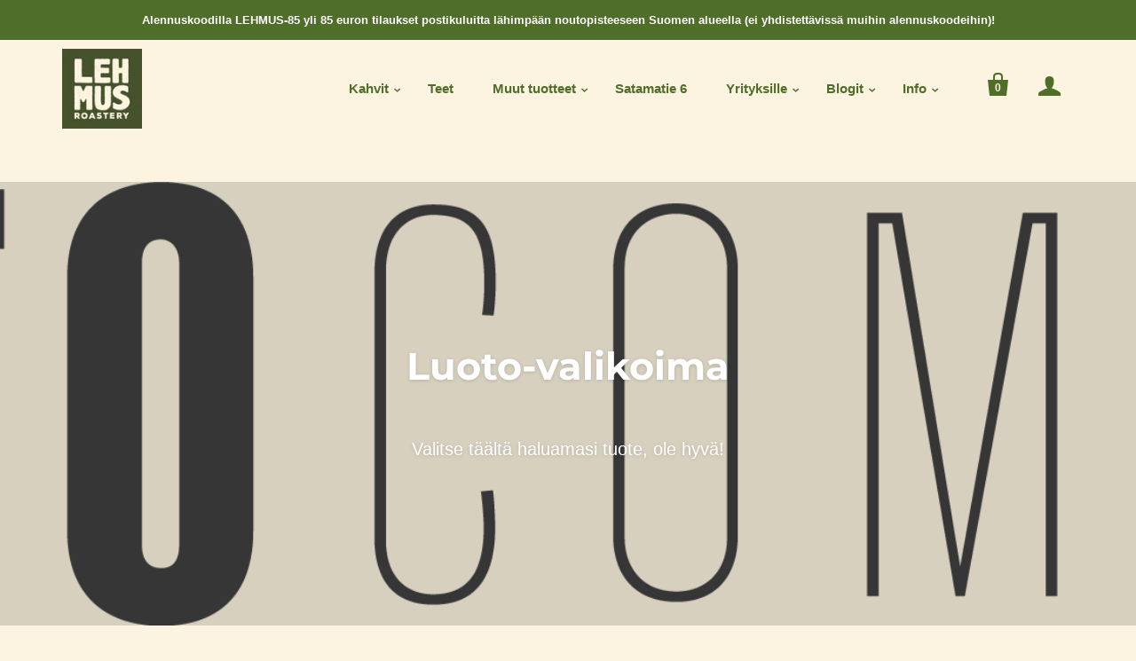

--- FILE ---
content_type: text/css
request_url: https://lehmusroastery.com/cdn/shop/t/18/assets/theme.scss.css?v=2769455357879879621768800743
body_size: 24225
content:
/** Shopify CDN: Minification failed

Line 21:2 Expected identifier but found "*"
Line 22:2 Expected identifier but found "*"
Line 173:2 Expected identifier but found "*"
Line 180:2 Expected identifier but found "*"
Line 191:2 Expected identifier but found "*"
Line 200:2 Expected identifier but found "*"
Line 201:2 Expected identifier but found "*"
Line 5205:44 Unexpected "{"

**/
@charset "UTF-8";
/*! normalize.css v1.1.0 | MIT License | git.io/normalize */
/*! normalize.css v1.1.0 | HTML5 Display Definitions | MIT License | git.io/normalize */
article, aside, details, figcaption, figure, footer, header, hgroup, main, nav, section, summary {
  display: block; }

audio, canvas, video {
  display: inline-block;
  *display: inline;
  *zoom: 1; }

audio:not([controls]) {
  display: none;
  height: 0; }

[hidden] {
  display: none; }

/*! normalize.css v1.1.0 | Base | MIT License | git.io/normalize */
html {
  font-size: 100%;
  font-family: sans-serif;
  -webkit-text-size-adjust: 100%;
  -ms-text-size-adjust: 100%; }

html, button, input, select, textarea {
  font-family: sans-serif; }

body {
  margin: 0; }

/*! normalize.css v1.1.0 | Links | MIT License | git.io/normalize */
a:focus {
  outline: thin dotted; }

a:active, a:hover {
  outline: 0; }

/*! normalize.css v1.1.0 | Typography | MIT License | git.io/normalize */
h1 {
  font-size: 2em;
  margin: 0.67em 0; }

h2 {
  font-size: 1.5em;
  margin: 0.83em 0; }

h3 {
  font-size: 1.17em;
  margin: 1em 0; }

h4 {
  font-size: 1em;
  margin: 1.33em 0; }

h5 {
  font-size: 0.83em;
  margin: 1.67em 0; }

h6 {
  font-size: 0.67em;
  margin: 2.33em 0; }

abbr[title] {
  border-bottom: 1px dotted; }

b, strong {
  font-weight: bold; }

blockquote {
  margin: 1em 40px; }

dfn {
  font-style: italic; }

hr {
  -webkit-box-sizing: content-box;
  box-sizing: content-box;
  height: 0; }

mark {
  background: #ff0;
  color: #000; }

p, pre {
  margin: 1em 0; }

code, kbd, pre, samp {
  font-family: monospace, serif;
  _font-family: 'courier new', monospace;
  font-size: 1em; }

pre {
  white-space: pre;
  white-space: pre-wrap;
  word-wrap: break-word; }

q {
  quotes: "\201C" "\201D" "\2018" "\2019"; }

q {
  quotes: none; }

q:before, q:after {
  content: '';
  content: none; }

small {
  font-size: 80%; }

sub, sup {
  font-size: 75%;
  line-height: 0;
  position: relative;
  vertical-align: baseline; }

sup {
  top: -0.5em; }

sub {
  bottom: -0.25em; }

dl, menu, ol, ul {
  margin: 1em 0; }

dd {
  margin: 0 0 0 40px; }

menu, ol, ul {
  padding: 0 0 0 40px; }

nav ul, nav ol {
  list-style: none;
  list-style-image: none; }

/*! normalize.css v1.1.0 | Embedded Content | MIT License | git.io/normalize */
img {
  border: 0;
  -ms-interpolation-mode: bicubic; }

svg:not(:root) {
  overflow: hidden; }

/*! normalize.css v1.1.0 | Figures | MIT License | git.io/normalize */
figure {
  margin: 0; }

/*! normalize.css v1.1.0 | Forms | MIT License | git.io/normalize */
form {
  margin: 0; }

fieldset {
  border: 1px solid #c0c0c0;
  margin: 0 2px;
  padding: 0.35em 0.625em 0.75em; }

legend {
  border: 0;
  padding: 0;
  white-space: normal;
  *margin-left: -7px; }

button, input, select, textarea {
  font-family: inherit;
  font-size: 100%;
  margin: 0;
  vertical-align: baseline;
  *vertical-align: middle; }

button, input {
  line-height: normal; }

button, select {
  text-transform: none; }

button, html input[type="button"], input[type="reset"], input[type="submit"] {
  -webkit-appearance: button;
  cursor: pointer;
  *overflow: visible; }

button[disabled], html input[disabled] {
  cursor: default; }

input[type="checkbox"], input[type="radio"] {
  -webkit-box-sizing: border-box;
  box-sizing: border-box;
  padding: 0;
  *height: 13px;
  *width: 13px; }

input[type="search"] {
  -webkit-appearance: textfield;
  -webkit-box-sizing: content-box;
  box-sizing: content-box; }

input[type="search"]::-webkit-search-cancel-button, input[type="search"]::-webkit-search-decoration {
  -webkit-appearance: none; }

button::-moz-focus-inner, input::-moz-focus-inner {
  border: 0;
  padding: 0; }

textarea {
  overflow: auto;
  vertical-align: top; }

/*! normalize.css v1.1.0 | Tables | MIT License | git.io/normalize */
table {
  border-collapse: collapse;
  border-spacing: 0; }

@font-face {
  font-family: Montserrat;
  font-weight: 700;
  font-style: normal;
  src: url("//lehmusroastery.com/cdn/fonts/montserrat/montserrat_n7.3c434e22befd5c18a6b4afadb1e3d77c128c7939.woff2") format("woff2"), url("//lehmusroastery.com/cdn/fonts/montserrat/montserrat_n7.5d9fa6e2cae713c8fb539a9876489d86207fe957.woff") format("woff"); }

@font-face {
  font-family: Montserrat;
  font-weight: 700;
  font-style: italic;
  src: url("//lehmusroastery.com/cdn/fonts/montserrat/montserrat_i7.a0d4a463df4f146567d871890ffb3c80408e7732.woff2") format("woff2"), url("//lehmusroastery.com/cdn/fonts/montserrat/montserrat_i7.f6ec9f2a0681acc6f8152c40921d2a4d2e1a2c78.woff") format("woff"); }

@font-face {
  font-family: Montserrat;
  font-weight: 900;
  font-style: normal;
  src: url("//lehmusroastery.com/cdn/fonts/montserrat/montserrat_n9.680ded1be351aa3bf3b3650ac5f6df485af8a07c.woff2") format("woff2"), url("//lehmusroastery.com/cdn/fonts/montserrat/montserrat_n9.0cc5aaeff26ef35c23b69a061997d78c9697a382.woff") format("woff"); }

@font-face {
  font-family: Montserrat;
  font-weight: 900;
  font-style: italic;
  src: url("//lehmusroastery.com/cdn/fonts/montserrat/montserrat_i9.cd566e55c5982a3a39b3949665a79c881e095b14.woff2") format("woff2"), url("//lehmusroastery.com/cdn/fonts/montserrat/montserrat_i9.b18527943b7f5bc1488b82e39deb595a73d3e645.woff") format("woff"); }

@font-face {
  font-family: Montserrat;
  font-weight: 700;
  font-style: normal;
  src: url("//lehmusroastery.com/cdn/fonts/montserrat/montserrat_n7.3c434e22befd5c18a6b4afadb1e3d77c128c7939.woff2") format("woff2"), url("//lehmusroastery.com/cdn/fonts/montserrat/montserrat_n7.5d9fa6e2cae713c8fb539a9876489d86207fe957.woff") format("woff"); }

@font-face {
  font-family: Montserrat;
  font-weight: 700;
  font-style: italic;
  src: url("//lehmusroastery.com/cdn/fonts/montserrat/montserrat_i7.a0d4a463df4f146567d871890ffb3c80408e7732.woff2") format("woff2"), url("//lehmusroastery.com/cdn/fonts/montserrat/montserrat_i7.f6ec9f2a0681acc6f8152c40921d2a4d2e1a2c78.woff") format("woff"); }

h1,
h2,
h3,
h4,
h5,
h6, .rte blockquote.highlight, #tracktorOrderDetails h1, #tracktorOrderForm h1, #bouncer_modal_heading, .cart-title, body, .section-title, .meta, .button, .branding .branding-title, .header-drawer .branding-title, .collection-header .collection-description {
  -moz-font-smoothing: antialiased;
  -moz-osx-font-smoothing: grayscale;
  -webkit-font-smoothing: antialiased; }

h1,
h2,
h3,
h4,
h5,
h6, .rte blockquote.highlight, #tracktorOrderDetails h1, #tracktorOrderForm h1, #bouncer_modal_heading, .cart-title {
  font-family: Montserrat, sans-serif;
  font-style: normal;
  font-weight: 700; }

h1, .feature-title {
  margin-bottom: 20px;
  font-size: 2.66667rem; }

h2 {
  margin-bottom: 19px;
  font-size: 2.13333rem; }

h3, .pxs-map-card-heading {
  margin-bottom: 18px;
  font-size: 1.6rem; }

h4, .home-inline-feature .feature-title {
  margin-bottom: 18px;
  font-size: 1.33333rem; }

h5, .featured-post-title {
  margin-bottom: 10px;
  font-size: 1.06667rem; }

.accordion-item-title, h6, .home-featured-collection-title,
.home-featured-collection-count {
  margin-bottom: 10px;
  font-size: 1.06667rem; }

.main-content, .template-product-slideshow .related-products {
  max-width: 1020px;
  padding: 50px 30px 0;
  margin: 0 auto 50px; }
  @media (max-width: 720px) {
    .main-content, .template-product-slideshow .related-products {
      padding-top: 60px; } }

.clearfix:before, .cart-tools:before, .rte:before, .main-header:before, .cart-totals:before, .cart-additional-checkout-buttons:before, .section-product:before, .home-order-now:before, .clearfix:after, .cart-tools:after, .rte:after, .main-header:after, .cart-totals:after, .cart-additional-checkout-buttons:after, .section-product:after, .home-order-now:after {
  display: table;
  content: " "; }
.clearfix:after, .cart-tools:after, .rte:after, .main-header:after, .cart-totals:after, .cart-additional-checkout-buttons:after, .section-product:after, .home-order-now:after {
  clear: both; }

.product-slideshow-loader, .add-to-cart-loader, .full-slideshow-loader {
  -ms-transition: right 0.2s cubic-bezier(0.25, 0.46, 0.45, 0.94);
  -o-transition: right 0.2s cubic-bezier(0.25, 0.46, 0.45, 0.94);
  transition: right 0.2s cubic-bezier(0.25, 0.46, 0.45, 0.94);
  -webkit-animation: rotation 0.6s infinite linear;
  -ms-animation: rotation 0.6s infinite linear;
  -o-animation: rotation 0.6s infinite linear;
  animation: rotation 0.6s infinite linear;
  position: absolute;
  top: 50%;
  right: 4px;
  z-index: 1;
  width: 30px;
  height: 30px;
  margin-top: -15px;
  margin-left: -15px;
  border: 3px solid rgba(79, 110, 42, 0.15);
  border-top-color: rgba(79, 110, 42, 0.8);
  border-radius: 100%; }
  .loading .product-slideshow-loader, .loading .add-to-cart-loader, .loading .full-slideshow-loader {
    right: -45px;
    margin-left: 0; }

label, .input-field-title {
  font-size: 1.06667rem; }
  .inline-input-wrapper label, .inline-input-wrapper .input-field-title {
    display: inline-block;
    margin-left: 5px;
    font-size: 0.93333rem;
    vertical-align: middle; }

@-webkit-keyframes rotation {
  from {
    -webkit-transform: rotate(0deg);
    transform: rotate(0deg); }

  to {
    -webkit-transform: rotate(359deg);
    transform: rotate(359deg); } }

@keyframes rotation {
  from {
    -webkit-transform: rotate(0deg);
    transform: rotate(0deg); }

  to {
    -webkit-transform: rotate(359deg);
    transform: rotate(359deg); } }

.accordion-list {
  margin-top: 80px; }

.accordion-item {
  padding: 40px 0;
  border-top: 1px solid rgba(0, 0, 0, 0); }
  .accordion-item:first-child {
    padding-top: 0;
    border-top: 0; }

.accordion-item-title {
  margin-top: 0;
  margin-bottom: 0;
  text-transform: uppercase; }
  .accordion-item-title a {
    display: block;
    font-size: 0;
    color: currentColor; }

.accordion-inline-title {
  display: inline-block;
  width: calc(100% - 2.13333rem);
  font-size: 1.06667rem;
  vertical-align: middle; }

.accordion-icon {
  display: inline-block;
  width: 1.06667rem;
  height: 1.06667rem;
  vertical-align: middle; }
  .accordion-icon .icon-plus-vertical {
    -webkit-transition: -webkit-transform 0.4s cubic-bezier(0.25, 0.46, 0.45, 0.94);
    -webkit-transition: transform 0.4s cubic-bezier(0.25, 0.46, 0.45, 0.94);
    transition: transform 0.4s cubic-bezier(0.25, 0.46, 0.45, 0.94);
    -webkit-transform-origin: 50%;
    -ms-transform-origin: 50%;
    transform-origin: 50%; }
    .accordion-active .accordion-icon .icon-plus-vertical {
      -webkit-transform: scale(1, 0);
      -ms-transform: scale(1, 0);
      -o-transform: scale(1, 0);
      transform: scale(1, 0); }

.accordion-item-content {
  margin-top: 20px; }

.black-style + .black-style:before,
.standard-style +
.standard-style:before,
.accent-style +
.accent-style:before,
.contrast-style +
.contrast-style:before,
.default-style +
.default-style:before {
  display: block;
  height: 1px;
  margin: 0 30px;
  background: rgba(0, 0, 0, 0);
  content: ""; }

.accent-style {
  color: white;
  background-color: #4f6e2a; }
  .accent-style a {
    color: white;
    text-decoration: underline; }
    .accent-style a:hover {
      color: #e6e6e6; }
  .accent-style .product-list-item-title,
  .accent-style .section-title,
  .accent-style h1,
  .accent-style h2,
  .accent-style h3,
  .accent-style h4,
  .accent-style h5,
  .accent-style h6 {
    color: white; }
    .accent-style .product-list-item-title a,
    .accent-style .section-title a,
    .accent-style h1 a,
    .accent-style h2 a,
    .accent-style h3 a,
    .accent-style h4 a,
    .accent-style h5 a,
    .accent-style h6 a {
      color: currentColor; }
  .accent-style .home-module-overlay {
    background-color: #4f6e2a; }

.contrast-style {
  background-color: #ede5d0; }
  .contrast-style a {
    color: #4f6e2a; }
    .contrast-style a:hover {
      color: #476029; }
  .contrast-style .product-list-item-title,
  .contrast-style .section-title,
  .contrast-style h1,
  .contrast-style h2,
  .contrast-style h3,
  .contrast-style h4,
  .contrast-style h5,
  .contrast-style h6 {
    color: #c39341; }
    .contrast-style .product-list-item-title a,
    .contrast-style .section-title a,
    .contrast-style h1 a,
    .contrast-style h2 a,
    .contrast-style h3 a,
    .contrast-style h4 a,
    .contrast-style h5 a,
    .contrast-style h6 a {
      color: currentColor; }
  .contrast-style .home-module-overlay {
    background-color: #ede5d0; }

.default-style .section-title,
.default-style h1,
.default-style h2,
.default-style h3,
.default-style h4,
.default-style h5,
.default-style h6 {
  color: #c39341; }
  .default-style .section-title a,
  .default-style h1 a,
  .default-style h2 a,
  .default-style h3 a,
  .default-style h4 a,
  .default-style h5 a,
  .default-style h6 a {
    color: currentColor; }
.default-style .home-module-overlay {
  background-color: #fcf4e0; }

.standard-style {
  color: #fffcf7;
  background-color: #343f1f; }
  .standard-style a {
    color: currentcolor; }
    .standard-style a:hover {
      color: #fce8c8; }

.black-style {
  color: black;
  background-color: white; }
  .black-style a {
    color: currentcolor; }
    .black-style a:hover {
      color: #e6e6e6; }
  .black-style .module-inner,
  .black-style h1,
  .black-style h2,
  .black-style h3,
  .black-style h4,
  .black-style h5,
  .black-style h6 {
    color: white; }
    .black-style .module-inner a,
    .black-style h1 a,
    .black-style h2 a,
    .black-style h3 a,
    .black-style h4 a,
    .black-style h5 a,
    .black-style h6 a {
      color: currentColor; }
  .black-style .home-module-overlay {
    background-color: black; }

body {
  font-family: Helvetica, Arial, sans-serif;
  font-style: normal;
  font-weight: 400;
  font-size: 15px;
  line-height: 1.625;
  color: #321e03; }

a {
  color: #4f6e2a;
  text-decoration: none;
  -ms-transition: all 0.2s cubic-bezier(0.25, 0.46, 0.45, 0.94);
  -o-transition: all 0.2s cubic-bezier(0.25, 0.46, 0.45, 0.94);
  transition: all 0.2s cubic-bezier(0.25, 0.46, 0.45, 0.94); }
  a:hover {
    color: #476029; }

h1,
h2,
h3,
h4,
h5,
h6 {
  font-family: Montserrat, sans-serif;
  font-style: normal;
  font-weight: 700;
  margin-top: 30px;
  line-height: 1.25;
  color: #c39341; }
  h1 b,
  h1 strong,
  h2 b,
  h2 strong,
  h3 b,
  h3 strong,
  h4 b,
  h4 strong,
  h5 b,
  h5 strong,
  h6 b,
  h6 strong {
    font-weight: 900; }
  h1 em,
  h2 em,
  h3 em,
  h4 em,
  h5 em,
  h6 em {
    font-style: italic; }
  h1 b em,
  h1 strong em,
  h1 em b,
  h1 em strong,
  h2 b em,
  h2 strong em,
  h2 em b,
  h2 em strong,
  h3 b em,
  h3 strong em,
  h3 em b,
  h3 em strong,
  h4 b em,
  h4 strong em,
  h4 em b,
  h4 em strong,
  h5 b em,
  h5 strong em,
  h5 em b,
  h5 em strong,
  h6 b em,
  h6 strong em,
  h6 em b,
  h6 em strong {
    font-style: italic; }

.section-title {
  font-family: Montserrat, sans-serif;
  font-style: normal;
  font-weight: 900;
  margin-top: 0;
  font-size: 1.33333rem;
  letter-spacing: inherit;
  color: #c39341;
  text-align: center;
  text-transform: none; }

.page-title {
  margin: 0 0 50px;
  text-align: center; }
  .page-title a {
    color: currentColor; }
    .page-title a:hover {
      color: currentColor; }

@media (max-width: 720px) {
  .feature-title {
    font-size: 2rem; } }

.meta {
  font-family: Helvetica, Arial, sans-serif;
  font-style: normal;
  font-weight: 700;
  font-size: 14px;
  color: #6e5e45; }

/* Basic text */
img {
  max-width: 100%; }

ul, ol, dl {
  padding: 0;
  margin: 23px 0; }

ul {
  list-style: outside none; }

ol {
  list-style: outside decimal; }

li {
  margin: 12px 0; }

hr {
  height: 2px;
  background: rgba(0, 0, 0, 0);
  border: none; }

th,
b,
strong {
  font-weight: 700; }

em {
  font-style: italic; }

th em,
b em,
strong em,
em b,
em strong {
  font-style: italic; }

.button-block {
  display: block; }

/* iframes and embeds */
iframe {
  border: none; }

.video-wrapper,
.fluid-width-video-wrapper {
  position: relative;
  width: 100%;
  padding: 0;
  margin: 30px 0; }
  .video-wrapper iframe,
  .video-wrapper object,
  .video-wrapper embed,
  .fluid-width-video-wrapper iframe,
  .fluid-width-video-wrapper object,
  .fluid-width-video-wrapper embed {
    position: absolute;
    top: 0;
    left: 0;
    width: 100%;
    height: 100%; }

.video-wrapper {
  position: relative;
  height: auto;
  max-width: 100%;
  padding-bottom: 56.25%;
  overflow: hidden; }

@font-face {
  font-family: 'Single Product Webicons Regular';
  src: url("//lehmusroastery.com/cdn/shop/t/18/assets/singleproductwebicons-regular.eot?v=148853930028068733481528974199");
  src: url("//lehmusroastery.com/cdn/shop/t/18/assets/singleproductwebicons-regular.eot?%23iefix&v=148853930028068733481528974199") format("embedded-opentype"), url("//lehmusroastery.com/cdn/shop/t/18/assets/singleproductwebicons-regular.woff?v=121403992484715806711528974199") format("woff"), url("//lehmusroastery.com/cdn/shop/t/18/assets/singleproductwebicons-regular.ttf?v=171965092087479535511528974199") format("truetype"), url("//lehmusroastery.com/cdn/shop/t/18/assets/singleproductwebicons-regular.svg%23singleproduct_web_iconsregular?4558") format("svg");
  font-weight: normal;
  font-style: normal; }

@font-face {
  font-family: 'social-icons';
  src: url("//lehmusroastery.com/cdn/shop/t/18/assets/socicon-webfont.eot?v=31111624510843287261528974199");
  src: url("//lehmusroastery.com/cdn/shop/t/18/assets/socicon-webfont.eot?%23iefix&v=31111624510843287261528974199") format("embedded-opentype"), url("//lehmusroastery.com/cdn/shop/t/18/assets/socicon-webfont.woff?v=38221785440077609041528974200") format("woff"), url("//lehmusroastery.com/cdn/shop/t/18/assets/socicon-webfont.ttf?v=35759713628081646711528974200") format("truetype"), url("//lehmusroastery.com/cdn/shop/t/18/assets/socicon-webfont.svg%23sociconregular?4558") format("svg");
  font-weight: normal;
  font-style: normal; }

.icon {
  font-family: "Single Product Webicons Regular";
  font-size: 16px;
  font-weight: 400;
  line-height: 1;
  -webkit-font-smoothing: antialiased; }

.share-icon:before {
  font-family: "Single Product Webicons Regular";
  font-size: 16px;
  font-weight: 400;
  line-height: 1;
  -webkit-font-smoothing: antialiased;
  margin-right: 8px; }

.icon-tweet:before {
  content: '\E201'; }

.icon-like:before {
  content: '\E202'; }

.icon-pin:before {
  content: '\E203'; }

.icon-plus:before {
  content: '\E205'; }

.icon-fancy:before {
  content: '\E206'; }

html {
  width: 100%;
  min-height: 100%;
  -webkit-box-sizing: border-box;
  box-sizing: border-box; }

*,
*:before,
*:after {
  -webkit-box-sizing: inherit;
  box-sizing: inherit; }

body {
  background-color: #fcf4e0; }
  body.showing-drawer {
    overflow: hidden; }

.opacity-0 {
  opacity: 0; }

.opacity-10 {
  opacity: 0.1; }

.opacity-20 {
  opacity: 0.2; }

.opacity-30 {
  opacity: 0.3; }

.opacity-40 {
  opacity: 0.4; }

.opacity-50 {
  opacity: 0.5; }

.opacity-60 {
  opacity: 0.6; }

.opacity-70 {
  opacity: 0.7; }

.opacity-80 {
  opacity: 0.8; }

.opacity-90 {
  opacity: 0.9; }

.opacity-100 {
  opacity: 1; }

.module-container {
  margin: 0;
  overflow: auto; }

.module-inner {
  max-width: 1020px;
  padding: 0 30px;
  margin: 50px auto; }
  .module-inner .section-title {
    max-width: 500px;
    margin: 50px auto; }
  .module-inner.module-inline-items {
    padding: 0 15px;
    margin-top: 25px;
    margin-bottom: 25px; }
    .module-inner.module-inline-items .section-title {
      margin-top: 50px;
      margin-bottom: 25px; }
      @media (max-width: 720px) {
        .module-inner.module-inline-items .section-title {
          margin-bottom: 35px; } }
  .module-inner .module-inline-item {
    display: inline-block;
    padding: 0 15px;
    margin-top: 25px;
    margin-bottom: 25px; }
    @media (max-width: 720px) {
      .module-inner .module-inline-item {
        margin-top: 15px;
        margin-bottom: 15px; } }
  .module-inner.module-hidden {
    display: none; }

.newsletter-section,
.header-drawer,
.header-promotion-bar,
.main-header,
.main-content,
.footer-wrapper {
  -webkit-transition: -webkit-transform 0.2s cubic-bezier(0.25, 0.46, 0.45, 0.94);
  -webkit-transition: transform 0.2s cubic-bezier(0.25, 0.46, 0.45, 0.94);
  transition: transform 0.2s cubic-bezier(0.25, 0.46, 0.45, 0.94); }
  .showing-drawer .newsletter-section, .showing-drawer
  .header-drawer, .showing-drawer
  .header-promotion-bar, .showing-drawer
  .main-header, .showing-drawer
  .main-content, .showing-drawer
  .footer-wrapper {
    -webkit-transform: translateX(-260px);
    -ms-transform: translateX(-260px);
    -o-transform: translateX(-260px);
    transform: translateX(-260px); }

.placeholder-svg {
  display: block;
  width: 100%;
  height: 100%;
  max-width: 100%;
  max-height: 100%;
  background-color: rgba(50, 30, 3, 0.1);
  border: 1px solid rgba(50, 30, 3, 0.2);
  fill: rgba(50, 30, 3, 0.35); }
  .accent-style .placeholder-svg {
    background-color: rgba(255, 255, 255, 0.25);
    border-color: white;
    fill: white; }

.rte > *:first-child {
  margin-top: 0; }
.rte > *:last-child {
  margin-bottom: 0; }
.rte p, .rte ul, .rte ol, .rte dl, .rte blockquote, .rte table, .rte pre, .rte form, .rte div, .rte h1, .rte h2, .rte h3, .rte h4, .rte h5, .rte h6 {
  max-width: 640px;
  margin-right: auto;
  margin-left: auto; }
  .rte p.highlight, .rte ul.highlight, .rte ol.highlight, .rte dl.highlight, .rte blockquote.highlight, .rte table.highlight, .rte pre.highlight, .rte form.highlight, .rte div.highlight, .rte h1.highlight, .rte h2.highlight, .rte h3.highlight, .rte h4.highlight, .rte h5.highlight, .rte h6.highlight {
    max-width: 100%; }
.rte.full-width-rte p, .rte.full-width-rte ul, .rte.full-width-rte ol, .rte.full-width-rte dl, .rte.full-width-rte blockquote, .rte.full-width-rte table, .rte.full-width-rte pre, .rte.full-width-rte form, .rte.full-width-rte div, .rte.full-width-rte h1, .rte.full-width-rte h2, .rte.full-width-rte h3, .rte.full-width-rte h4, .rte.full-width-rte h5, .rte.full-width-rte h6 {
  max-width: 100%; }
.rte ul {
  list-style: disc; }
.rte ul,
.rte ol,
.rte dl {
  padding-left: 30px; }
.rte blockquote {
  font-size: 20px; }
  .rte blockquote > *:first-child {
    margin-top: 0; }
  .rte blockquote > *:last-child {
    margin-bottom: 0; }
  .rte blockquote.highlight {
    font-size: 24px;
    color: #c39341; }
.rte cite {
  font-size: 15px;
  font-style: normal;
  color: #6e5e45; }
.rte .tabs {
  display: block;
  width: 100%;
  height: 42px;
  padding: 0;
  margin-top: 30px;
  margin-bottom: 0;
  white-space: nowrap;
  list-style: none;
  border-bottom: 1px solid rgba(0, 0, 0, 0); }
  .rte .tabs li {
    display: inline-block;
    height: 41px;
    padding: 0 16px;
    margin: 0;
    font-size: 14px;
    line-height: 42px;
    cursor: pointer;
    border: 1px solid transparent;
    border-bottom: 0; }
    .rte .tabs li:hover {
      font-style: normal;
      font-weight: 700; }
    .rte .tabs li.active {
      height: 42px;
      font-style: normal;
      font-weight: 700;
      background-color: #fcf4e0;
      border-color: rgba(0, 0, 0, 0);
      border-radius: 2px 2px 0 0; }
      .contrast-style .rte .tabs li.active {
        background-color: #ede5d0; }
      .accent-style .rte .tabs li.active {
        background-color: #4f6e2a; }
.rte .tabs-content {
  position: relative;
  display: block;
  width: 100%;
  height: auto;
  padding: 0;
  margin-top: 0;
  margin-bottom: 30px;
  overflow: hidden;
  list-style: none; }
  .rte .tabs-content > li {
    display: none;
    margin: 30px 0 20px; }
    .rte .tabs-content > li.active {
      display: block; }

table {
  margin: 30px 0;
  font-size: 14px;
  color: #321e03;
  background: transparent;
  border: 1px solid rgba(0, 0, 0, 0);
  border-collapse: separate;
  border-top: 0;
  border-radius: 5px; }
  table.clean {
    font-size: 15px;
    border: 0;
    border-radius: 0; }
  table .column-title {
    display: none; }
  table.mobile-layout {
    border-bottom: 0; }
    table.mobile-layout .column-title {
      display: inline-block;
      width: 114px;
      padding-right: 23px;
      font-style: normal;
      font-weight: 700; }
    table.mobile-layout thead {
      display: none; }
    table.mobile-layout tr td {
      display: block;
      float: left;
      width: 100%;
      clear: left;
      text-align: left;
      border-top: 1px solid rgba(0, 0, 0, 0) !important;
      border-left: 0; }
    table.mobile-layout tr:first-child td:first-child {
      border-radius: 5px 5px 0 0 !important; }
    table.mobile-layout td:last-child {
      border-bottom: 0; }
    table.mobile-layout tr:last-child td:last-child {
      border-bottom: 1px solid rgba(0, 0, 0, 0) !important;
      border-radius: 0 0 5px 5px !important; }
    table.mobile-layout tr:nth-child(even) td {
      background: #fcf6e6; }

tr:first-child td:first-child, tr:first-child th:first-child {
  border-top-left-radius: 5px; }
  thead ~ tbody tr:first-child td:first-child, thead ~ tbody tr:first-child th:first-child {
    border-radius: 0; }
tr:first-child td:last-child {
  border-top-right-radius: 5px; }
  thead ~ tbody tr:first-child td:last-child {
    border-radius: 0; }
tr:last-child td:first-child, tr:last-child th:first-child {
  border-bottom-left-radius: 5px; }
tr:last-child td:last-child {
  border-bottom-right-radius: 5px; }

thead {
  background: #fdf9ef; }
  .clean thead {
    background: none; }
  thead th:first-child {
    border-top-left-radius: 5px; }
  thead th:last-child {
    border-top-right-radius: 5px; }

td,
th {
  padding: 20px;
  border-top: 1px solid rgba(0, 0, 0, 0); }
  .clean td, .clean
  th {
    border: 0; }

th {
  font-style: normal;
  font-weight: 700;
  color: #c39341;
  background: #fdf9ef; }
  .clean th {
    color: #c39341;
    background: none; }

td {
  border-left: 1px solid rgba(0, 0, 0, 0); }
  td:first-child {
    border-left: 0; }

.button {
  font-family: Helvetica, Arial, sans-serif;
  font-style: normal;
  font-weight: 700;
  display: inline-block;
  padding: 12px 30px;
  font-size: 15px;
  line-height: 2;
  cursor: pointer;
  border: 0;
  border-radius: 5px;
  -webkit-appearance: none;
  font-size: 14px;
  letter-spacing: 0.1em;
  text-transform: uppercase; }
  .button, .contrast-style .button.secondary, .contrast-style .button {
    color: white;
    background: #4f6e2a; }
    .button:hover, .contrast-style .button.secondary:hover, .contrast-style .button:hover {
      color: white;
      background: #476029; }
  .accent-style .button {
    color: #4f6e2a;
    background: #fcf4e0; }
    .accent-style .button:hover {
      color: #4f6e2a;
      background: #f4e3b8; }
  .button.secondary {
    color: white;
    background: #82735b; }
    .button.secondary:hover {
      color: white;
      background: #736754; }
  .button.disabled {
    color: #545454;
    background: #757575;
    opacity: 1; }

form {
  font-size: 14px; }

.input-wrapper {
  margin: 30px 0; }

.inline-input-wrapper {
  margin: 10px; }

input,
textarea {
  border-radius: 0; }
  label ~ input, label ~
  textarea {
    margin-top: 10px; }
  input:focus,
  textarea:focus {
    outline: none; }

.input-field-textarea,
.input-field {
  display: block;
  width: 100%;
  color: #321e03;
  background-color: transparent;
  border: 1px solid rgba(0, 0, 0, 0);
  border-radius: 5px;
  -webkit-appearance: none; }
  .input-field-textarea::-webkit-input-placeholder,
  .input-field::-webkit-input-placeholder {
    color: currentColor;
    opacity: 0.7; }
  .input-field-textarea::-moz-input-placeholder,
  .input-field::-moz-input-placeholder {
    color: currentColor;
    opacity: 0.7; }
  .input-field-textarea:-ms-input-placeholder,
  .input-field:-ms-input-placeholder {
    color: currentColor;
    opacity: 0.7; }
  .contrast-style .input-field-textarea, .contrast-style
  .input-field {
    color: #463223;
    background-color: white;
    border-color: transparent; }
  .accent-style .input-field-textarea, .accent-style
  .input-field {
    color: white;
    background-color: transparent;
    border-color: white; }
    .accent-style .input-field-textarea.error, .accent-style
    .input-field.error {
      color: white; }
  .input-field-textarea.error,
  .input-field.error {
    color: red;
    border: 1px solid red; }
    .input-field-textarea.error::-webkit-input-placeholder,
    .input-field.error::-webkit-input-placeholder {
      color: currentColor;
      opacity: 0.7; }
    .input-field-textarea.error::-moz-input-placeholder,
    .input-field.error::-moz-input-placeholder {
      color: currentColor;
      opacity: 0.7; }
    .input-field-textarea.error:-ms-input-placeholder,
    .input-field.error:-ms-input-placeholder {
      color: currentColor;
      opacity: 0.7; }

.error-message,
.errors {
  color: red; }

.input-field {
  height: 50px;
  padding: 15px; }
  .lt-ie9 .input-field {
    padding: 0 15px;
    line-height: 50px; }

.input-submit {
  cursor: pointer; }

.lt-ie9 .input-password {
  font-family: Arial, sans-serif; }

.input-field-textarea {
  max-width: 100%;
  padding: 15px; }

.select-wrapper {
  position: relative;
  width: 100%;
  padding: 13px 45px 13px 15px;
  margin: 30px 0;
  font-size: 14px;
  color: #463223;
  text-align: left;
  cursor: pointer;
  background-color: white;
  border: 1px solid rgba(0, 0, 0, 0);
  border-radius: 5px; }
  .accent-style .select-wrapper {
    color: #4f6e2a;
    background-color: white;
    border-color: white; }
  .select-wrapper:after {
    font-family: "Single Product Webicons Regular";
    font-size: 16px;
    font-weight: 400;
    line-height: 1;
    -webkit-font-smoothing: antialiased;
    position: absolute;
    top: 50%;
    right: 15px;
    z-index: 1;
    margin-top: -8px;
    color: #463223;
    content: "\E010"; }
    .accent-style .select-wrapper:after {
      color: #4f6e2a; }
  .select-wrapper select {
    position: absolute;
    top: 0;
    right: 0;
    bottom: 0;
    left: 0;
    z-index: 2;
    width: 100%;
    height: 100%;
    color: black;
    cursor: pointer;
    opacity: 0;
    -webkit-appearance: none; }

.inline-field-wrapper {
  margin-top: 30px;
  font-size: 0; }

.inline-field-input {
  display: inline-block;
  width: calc(70% - 15px);
  margin-right: 15px;
  font-size: 0.93333rem;
  vertical-align: middle; }
  @media (max-width: 720px) {
    .inline-field-input {
      display: block;
      width: 100%;
      margin-right: 0; } }

.inline-field-submit {
  display: inline-block;
  width: 30%;
  font-size: 0.93333rem;
  vertical-align: middle; }
  @media (max-width: 720px) {
    .inline-field-submit {
      display: block;
      width: 100%;
      padding-left: 0;
      margin-top: 15px; } }

.input-field-title {
  display: block;
  font-size: 1rem; }

.input-checkbox-wrapper {
  display: inline-block;
  margin-top: 20px;
  margin-right: 10px;
  cursor: pointer; }

.input-checkbox {
  display: none; }

.input-checkbox-title {
  display: inline-block;
  padding: 15px;
  font-size: 0.93333rem;
  background-color: white;
  border: 1px solid rgba(0, 0, 0, 0);
  border-radius: 5px; }
  .accent-style .input-checkbox-title {
    color: white;
    background-color: transparent;
    border-color: white; }
  .input-checkbox-title:hover {
    background-color: rgba(70, 50, 35, 0.1);
    border-color: rgba(70, 50, 35, 0.1); }
    .accent-style .input-checkbox-title:hover {
      background-color: rgba(255, 255, 255, 0.1);
      border-color: rgba(255, 255, 255, 0.1); }
  :checked + .input-checkbox-title, :checked + .input-checkbox-title:hover {
    font-style: normal;
    font-weight: 700;
    color: #fcf4e0;
    background-color: #463223;
    border-color: #463223; }
    .accent-style :checked + .input-checkbox-title, .accent-style :checked + .input-checkbox-title:hover {
      color: #4f6e2a;
      background-color: white;
      border-color: white; }
  :disabled + .input-checkbox-title, :disabled + .input-checkbox-title:hover {
    background-color: white;
    border: 1px solid rgba(0, 0, 0, 0);
    opacity: 0.4; }
    .accent-style :disabled + .input-checkbox-title, .accent-style :disabled + .input-checkbox-title:hover {
      background-color: transparent;
      border-color: white;
      opacity: 0.4; }

.flickity-enabled {
  position: relative; }
  .flickity-enabled:focus {
    outline: none; }
  .flickity-enabled.is-draggable {
    -webkit-tap-highlight-color: transparent;
    tap-highlight-color: transparent;
    -ms-user-select: none;
    -webkit-user-select: none;
    -moz-user-select: none;
    user-select: none; }
    .flickity-enabled.is-draggable .flickity-viewport {
      cursor: move;
      cursor: -webkit-grab;
      cursor: grab; }
      .flickity-enabled.is-draggable .flickity-viewport.is-pointer-down {
        cursor: -webkit-grabbing;
        cursor: grabbing; }

.flickity-viewport {
  position: relative;
  height: 100%;
  min-height: 100%;
  overflow: hidden; }

.flickity-slider {
  position: absolute;
  width: 100%;
  height: 100%; }

.flickity-prev-next-button {
  -ms-transition: height 0.4s cubic-bezier(0.25, 0.46, 0.45, 0.94);
  -o-transition: height 0.4s cubic-bezier(0.25, 0.46, 0.45, 0.94);
  transition: height 0.4s cubic-bezier(0.25, 0.46, 0.45, 0.94);
  position: absolute;
  top: 0;
  width: 40px;
  height: 100%;
  padding: 0;
  cursor: pointer;
  background: transparent;
  border: 0;
  border-radius: 50%; }
  .flickity-prev-next-button:focus {
    outline: none; }
  .flickity-prev-next-button:active {
    opacity: 0.6; }
  .flickity-prev-next-button.previous {
    left: 20px; }
  .flickity-prev-next-button.next {
    right: 20px; }
  .flickity-prev-next-button svg {
    position: absolute;
    top: 50%;
    left: 4px;
    width: 32px;
    height: 32px;
    margin-top: -16px; }
  .flickity-prev-next-button .arrow {
    fill: currentColor; }

.flickity-page-dots {
  position: absolute;
  bottom: -25px;
  width: 100%;
  padding: 0;
  margin: 0;
  line-height: 1;
  text-align: center;
  list-style: none; }
  .flickity-page-dots .dot {
    display: inline-block;
    width: 10px;
    height: 10px;
    margin: 0 8px;
    cursor: pointer;
    background: #333333;
    border-radius: 50%;
    opacity: 0.25; }
    .flickity-page-dots .dot.is-selected {
      opacity: 1; }

.breadcrumbs {
  margin: 0 0 50px;
  color: #321e03;
  text-align: center; }
  .product-slideshow-section + .breadcrumbs {
    margin-top: 50px; }
  .breadcrumbs .divider {
    color: #6e5e45; }
  .breadcrumbs a {
    color: #6e5e45; }
    .breadcrumbs a:hover {
      color: #321e03; }

.footer-wrapper {
  color: #fffcf7;
  background-color: #343f1f;
  -webkit-transition: -webkit-transform 0.2s cubic-bezier(0.25, 0.46, 0.45, 0.94);
  -webkit-transition: transform 0.2s cubic-bezier(0.25, 0.46, 0.45, 0.94);
  transition: transform 0.2s cubic-bezier(0.25, 0.46, 0.45, 0.94); }
  .footer-wrapper.default-style:before {
    content: '';
    display: block;
    margin: 0 30px;
    height: 1px;
    background: rgba(0, 0, 0, 0); }
  @media (max-width: 1020px) {
    .footer-wrapper {
      text-align: center; } }
  .footer-wrapper a {
    color: #fffcf7; }
    .footer-wrapper a:hover {
      color: #fce8c8; }

.main-footer {
  max-width: 1020px;
  padding: 50px 30px;
  margin: 0 auto;
  font-size: 0.93333rem; }
  .main-footer.show-border {
    border-top: 1px solid rgba(0, 0, 0, 0); }
  .main-footer .footer-title {
    margin-top: 0;
    margin-bottom: 30px;
    font-size: 1.06667rem;
    color: #fffcf7;
    text-align: left;
    text-transform: uppercase; }
    @media (max-width: 1020px) {
      .main-footer .footer-title {
        text-align: center; } }

.footer-module:first-child {
  margin-top: 0; }

.footer-link-list {
  float: left;
  padding-right: 30px;
  margin-bottom: 50px; }
  .showing-3-lists .footer-link-list {
    width: 18.3%; }
    @media (max-width: 1020px) {
      .showing-3-lists .footer-link-list {
        width: 33%; } }
  .showing-2-lists .footer-link-list {
    width: 27.5%; }
    @media (max-width: 1020px) {
      .showing-2-lists .footer-link-list {
        width: 50%; } }
  .showing-1-lists .footer-link-list {
    width: 27.5%; }
    @media (max-width: 1020px) {
      .showing-1-lists .footer-link-list {
        width: 100%;
        margin-bottom: 30px; } }
  @media (max-width: 1020px) {
    .footer-link-list {
      padding: 0 15px; } }
  @media (max-width: 720px) {
    .showing-1-lists .footer-link-list, .showing-2-lists .footer-link-list, .showing-3-lists .footer-link-list {
      display: block;
      width: 100%;
      padding: 0;
      margin-bottom: 50px; }
      .showing-1-lists .footer-link-list li, .showing-2-lists .footer-link-list li, .showing-3-lists .footer-link-list li {
        display: inline;
        padding: 0 0 0 5px; }
        .showing-1-lists .footer-link-list li:before, .showing-2-lists .footer-link-list li:before, .showing-3-lists .footer-link-list li:before {
          content: '\002F';
          margin-right: 5px; }
        .showing-1-lists .footer-link-list li:first-child:before, .showing-2-lists .footer-link-list li:first-child:before, .showing-3-lists .footer-link-list li:first-child:before {
          content: none; } }
  .footer-link-list ul {
    margin: 0;
    padding: 0; }

.footer-link-list.social-icons a {
  padding-left: 30px;
  position: relative; }
  @media (max-width: 720px) {
    .footer-link-list.social-icons a {
      padding-left: 20px; } }
.footer-link-list.social-icons a:before {
  font-family: 'social-icons';
  position: absolute;
  left: 0;
  top: 50%;
  margin-top: -7px;
  font-style: normal;
  font-weight: 400;
  line-height: 1;
  font-size: 15px;
  -webkit-font-smoothing: antialiased; }
.footer-link-list.social-icons .twitter a:before {
  content: "a"; }
.footer-link-list.social-icons .facebook a:before {
  content: "b"; }
.footer-link-list.social-icons .google a:before {
  content: "c"; }
.footer-link-list.social-icons .pinterest a:before {
  content: "d"; }
.footer-link-list.social-icons .rss a:before {
  content: ","; }
.footer-link-list.social-icons .youtube a:before {
  content: "r"; }
.footer-link-list.social-icons .vimeo a:before {
  content: "s"; }
.footer-link-list.social-icons .instagram a:before {
  content: "\e902"; }
.footer-link-list.social-icons .tumblr a:before {
  content: "z"; }
.footer-link-list.social-icons .foursquare a:before {
  content: "e"; }
.footer-link-list.social-icons .yahoo a:before {
  content: "f"; }
.footer-link-list.social-icons .skype a:before {
  content: "g"; }
.footer-link-list.social-icons .yelp a:before {
  content: "h"; }
.footer-link-list.social-icons .feedburner a:before {
  content: "i"; }
.footer-link-list.social-icons .linkedin a:before {
  content: "j"; }
.footer-link-list.social-icons .viadeo a:before {
  content: "k"; }
.footer-link-list.social-icons .xing a:before {
  content: "l"; }
.footer-link-list.social-icons .myspace a:before {
  content: "m"; }
.footer-link-list.social-icons .soundcloud a:before {
  content: "n"; }
.footer-link-list.social-icons .spotify a:before {
  content: "o"; }
.footer-link-list.social-icons .grooveshark a:before {
  content: "p"; }
.footer-link-list.social-icons .lastfm a:before {
  content: "q"; }
.footer-link-list.social-icons .dailymotion a:before {
  content: "t"; }
.footer-link-list.social-icons .vine a:before {
  content: "u"; }
.footer-link-list.social-icons .flickr a:before {
  content: "v"; }
.footer-link-list.social-icons .wordpress a:before {
  content: "y"; }
.footer-link-list.social-icons .blogger a:before {
  content: "A"; }
.footer-link-list.social-icons .technorati a:before {
  content: "B"; }
.footer-link-list.social-icons .reddit a:before {
  content: "C"; }
.footer-link-list.social-icons .dribbble a:before {
  content: "D"; }
.footer-link-list.social-icons .stumbleupon a:before {
  content: "E"; }
.footer-link-list.social-icons .digg a:before {
  content: "F"; }
.footer-link-list.social-icons .envato a:before {
  content: "G"; }
.footer-link-list.social-icons .behance a:before {
  content: "H"; }
.footer-link-list.social-icons .delicious a:before {
  content: "I"; }
.footer-link-list.social-icons .deviantart a:before {
  content: "J"; }
.footer-link-list.social-icons .forrst a:before {
  content: "K"; }
.footer-link-list.social-icons .play a:before {
  content: "L"; }
.footer-link-list.social-icons .zerply a:before {
  content: "M"; }
.footer-link-list.social-icons .wikipedia a:before {
  content: "N"; }
.footer-link-list.social-icons .apple a:before {
  content: "O"; }
.footer-link-list.social-icons .flattr a:before {
  content: "P"; }
.footer-link-list.social-icons .github a:before {
  content: "Q"; }
.footer-link-list.social-icons .friendfeed a:before {
  content: "S"; }
.footer-link-list.social-icons .newsvine a:before {
  content: "T"; }
.footer-link-list.social-icons .bebo a:before {
  content: "V"; }
.footer-link-list.social-icons .zynga a:before {
  content: "W"; }
.footer-link-list.social-icons .steam a:before {
  content: "X"; }
.footer-link-list.social-icons .xbox a:before {
  content: "Y"; }
.footer-link-list.social-icons .windows a:before {
  content: "Z"; }
.footer-link-list.social-icons .outlook a:before {
  content: "1"; }
.footer-link-list.social-icons .coderwall a:before {
  content: "2"; }
.footer-link-list.social-icons .tripadvisor a:before {
  content: "3"; }
.footer-link-list.social-icons .netcodes a:before {
  content: "4"; }
.footer-link-list.social-icons .lanyrd a:before {
  content: "7"; }
.footer-link-list.social-icons .slideshare a:before {
  content: "8"; }
.footer-link-list.social-icons .buffer a:before {
  content: "9"; }
.footer-link-list.social-icons .vkontakte a:before {
  content: ";"; }
.footer-link-list.social-icons .disqus a:before {
  content: ":"; }
.footer-link-list.social-icons .identi-ca a:before {
  content: "U"; }
.footer-link-list.social-icons .chime-in a:before {
  content: "R"; }
.footer-link-list.social-icons .five-hundred-px a:before {
  content: "w"; }

.spread-the-word {
  max-width: 45%;
  padding-left: 30px;
  float: right;
  margin-bottom: 60px; }
  .lt-ie9 .spread-the-word {
    padding-left: 0; }
  @media (max-width: 1020px) {
    .spread-the-word {
      max-width: 100%;
      display: block;
      padding-left: 0;
      float: none;
      clear: left; } }
  .spread-the-word:first-child {
    padding-left: 0; }
  .spread-the-word p {
    margin-bottom: 25px; }
    .spread-the-word p:first-child {
      margin-top: 0; }

.spread-the-word .share-icon {
  display: inline-block;
  padding: 0 10px;
  margin: 0 8px 15px 0;
  font-size: 12px;
  font-style: normal;
  font-weight: 700;
  line-height: 35px;
  color: #343f1f;
  background-color: rgba(255, 252, 247, 0.9);
  border-radius: 5px; }
  .spread-the-word .share-icon:last-child {
    margin-right: 0; }
  .spread-the-word .share-icon:hover {
    color: #343f1f;
    background-color: #fce8c8; }

.copyright {
  clear: both;
  color: rgba(255, 252, 247, 0.5); }
  .copyright p {
    margin: 0; }

.payment-types {
  margin-top: 30px;
  font-size: 0;
  color: rgba(255, 252, 247, 0.7); }

.payment-types-item {
  display: inline-block;
  margin: 0 30px 0 0; }
  @media (max-width: 1020px) {
    .payment-types-item {
      margin: 0 7.5px; } }
  .payment-types-item svg {
    display: block;
    fill: currentColor; }

.main-header-wrapper {
  -ms-transition: background-color 0.2s cubic-bezier(0.25, 0.46, 0.45, 0.94);
  -o-transition: background-color 0.2s cubic-bezier(0.25, 0.46, 0.45, 0.94);
  transition: background-color 0.2s cubic-bezier(0.25, 0.46, 0.45, 0.94);
  background-color: #fcf4e0; }
  .template-index .main-header-wrapper:not(.sticky-header) {
    z-index: 10;
    position: relative; }
  .main-header-wrapper.full-bleed-slideshow {
    -webkit-box-shadow: none;
    box-shadow: none; }
    @media (min-width: 721px) {
      .main-header-wrapper.full-bleed-slideshow:not(.sticky-header-scrolled) {
        background-color: rgba(252, 244, 224, 0); }
      .main-header-wrapper.full-bleed-slideshow:not(.sticky-header) {
        position: absolute;
        right: 0;
        left: 0;
        z-index: 6; } }

.main-header {
  -webkit-transform: translate3d(0, 0, 0);
  -ms-transform: translate3d(0, 0, 0);
  -o-transform: translate3d(0, 0, 0);
  transform: translate3d(0, 0, 0);
  -webkit-transition: -webkit-transform 0.2s cubic-bezier(0.25, 0.46, 0.45, 0.94);
  -webkit-transition: transform 0.2s cubic-bezier(0.25, 0.46, 0.45, 0.94);
  transition: transform 0.2s cubic-bezier(0.25, 0.46, 0.45, 0.94);
  position: relative;
  z-index: 3;
  max-width: 1200px;
  padding: 0 30px;
  margin: 0 auto; }
  .show-border .main-header {
    border-bottom: 1px solid rgba(0, 0, 0, 0); }
  @media (min-width: 721px) {
    .no-border .main-header, .sticky-header.show-border .main-header, .full-bleed-slideshow .main-header {
      border: 0; } }
  .collapsed-navigation .main-header {
    overflow: hidden; }
  @media (max-width: 720px) {
    .main-header {
      height: auto;
      padding: 30px;
      text-align: center; } }

.sticky-header {
  position: fixed;
  top: 0;
  right: 0;
  left: 0;
  z-index: 99;
  width: 100%;
  border-bottom: 1px solid rgba(0, 0, 0, 0); }
  .sticky-header.full-bleed-slideshow {
    border: 0; }
  @media (max-width: 720px) {
    .sticky-header {
      -webkit-transform: translateY(0);
      -ms-transform: translateY(0);
      -o-transform: translateY(0);
      transform: translateY(0);
      position: relative; }
      .sticky-header.full-bleed-slideshow,
      .sticky-header .main-header {
        border: 0 !important; } }
  .no-js .sticky-header {
    position: relative; }

.branding {
  -ms-transition: height 0.2s cubic-bezier(0.25, 0.46, 0.45, 0.94);
  -o-transition: height 0.2s cubic-bezier(0.25, 0.46, 0.45, 0.94);
  transition: height 0.2s cubic-bezier(0.25, 0.46, 0.45, 0.94); }
  @media (min-width: 721px) {
    .branding {
      float: left;
      height: 110px; }
      .sticky-header-scrolled .branding {
        height: 70px; } }
  .branding .branding-title {
    font-family: Montserrat, sans-serif;
    font-style: normal;
    font-weight: 700;
    display: table;
    height: 100%;
    margin: 0;
    font-size: 28px;
    font-size: 20px;
    letter-spacing: 0.1em;
    text-transform: uppercase; }
    .template-password .branding .branding-title {
      width: 100%;
      line-height: 1.2;
      text-align: center; }
    @media (max-width: 720px) {
      .branding .branding-title {
        width: 100%;
        height: auto;
        line-height: 1.2;
        text-align: center; } }
    .branding .branding-title a {
      display: table-cell;
      vertical-align: middle; }
  .branding a {
    color: #c39341; }
    @media (min-width: 721px) {
      .header-bleed-light-colors .branding a {
        color: white; }
      .header-bleed-dark-colors .branding a {
        color: black; } }

.logo {
  position: relative;
  display: block;
  height: 100%;
  max-width: 300px;
  padding: 10px 0; }
  @media (max-width: 720px) {
    .logo {
      padding-top: 0;
      margin: 0 auto; } }
  .logo img {
    -webkit-transform: translateY(-50%);
    -ms-transform: translateY(-50%);
    -o-transform: translateY(-50%);
    transform: translateY(-50%);
    position: relative;
    top: 50%;
    display: block;
    max-width: 100%;
    max-height: 100%; }
    @media (max-width: 720px) {
      .logo img {
        -webkit-transform: none;
        -ms-transform: none;
        -o-transform: none;
        transform: none;
        position: static;
        margin-right: auto;
        margin-left: auto; } }
    .no-js .logo img {
      top: 0;
      -webkit-transform: translateY(0);
      -ms-transform: translateY(0);
      -o-transform: translateY(0);
      transform: translateY(0); }

.header-search-wrapper {
  position: absolute;
  top: 0;
  right: 0;
  width: 400px;
  height: 100%;
  overflow: hidden; }
  @media (max-width: 720px) {
    .header-search-wrapper {
      display: none; } }

.header-search-form {
  -ms-transition: all 0.2s cubic-bezier(0.25, 0.46, 0.45, 0.94);
  -o-transition: all 0.2s cubic-bezier(0.25, 0.46, 0.45, 0.94);
  transition: all 0.2s cubic-bezier(0.25, 0.46, 0.45, 0.94);
  position: absolute;
  right: 30px;
  bottom: 100%;
  z-index: 99;
  width: 300px;
  padding: 0 15px;
  line-height: 36px;
  color: #82735b;
  background: white;
  -webkit-transform: translateZ(0);
  -webkit-backface-visibility: hidden;
  -webkit-perspective: 1000;
  -webkit-transform: translate3d(0, 0, 0); }
  @media (min-width: 721px) {
    .header-bleed-light-colors .header-search-form {
      color: white;
      background: none; }
    .header-bleed-dark-colors .header-search-form {
      color: black;
      background: none; } }
  .active .header-search-form {
    bottom: 34px; }
    @media (min-width: 721px) {
      .sticky-header-scrolled .active .header-search-form {
        bottom: 14px; } }
  .header-search-form:before {
    font-family: "Single Product Webicons Regular";
    font-size: 32px;
    font-weight: 400;
    line-height: 1;
    -webkit-font-smoothing: antialiased;
    content: '\E003';
    color: #82735b; }
    @media (min-width: 721px) {
      .header-bleed-light-colors .header-search-form:before {
        color: white; }
      .header-bleed-dark-colors .header-search-form:before {
        color: black; } }

input.header-search-input {
  display: inline-block;
  vertical-align: top;
  width: auto;
  margin-left: 10px;
  background: none;
  border: none;
  border-radius: 0;
  padding: 0;
  height: 42px;
  color: #463223;
  -ms-transition: all 0.2s cubic-bezier(0.25, 0.46, 0.45, 0.94);
  -o-transition: all 0.2s cubic-bezier(0.25, 0.46, 0.45, 0.94);
  transition: all 0.2s cubic-bezier(0.25, 0.46, 0.45, 0.94); }
  .lt-ie9 input.header-search-input {
    line-height: 42px; }
  @media (min-width: 721px) {
    .header-bleed-light-colors input.header-search-input {
      color: white; }
    .header-bleed-dark-colors input.header-search-input {
      color: black; } }
  input.header-search-input::-webkit-input-placeholder {
    color: #463223;
    opacity: 0.7; }
    @media (min-width: 721px) {
      .header-bleed-light-colors input.header-search-input::-webkit-input-placeholder {
        color: white;
        opacity: 0.7; }
      .header-bleed-dark-colors input.header-search-input::-webkit-input-placeholder {
        color: black;
        opacity: 0.7; } }
  input.header-search-input::-moz-input-placeholder {
    color: #463223;
    opacity: 0.7; }
    @media (min-width: 721px) {
      .header-bleed-light-colors input.header-search-input::-moz-input-placeholder {
        color: white;
        opacity: 0.7; }
      .header-bleed-dark-colors input.header-search-input::-moz-input-placeholder {
        color: black;
        opacity: 0.7; } }
  input.header-search-input:-ms-input-placeholder {
    color: #463223;
    opacity: 0.7; }
    @media (min-width: 721px) {
      .header-bleed-light-colors input.header-search-input:-ms-input-placeholder {
        color: white;
        opacity: 0.7; }
      .header-bleed-dark-colors input.header-search-input:-ms-input-placeholder {
        color: black;
        opacity: 0.7; } }

.header-tools {
  float: right;
  -webkit-transform: translateZ(0);
  -webkit-backface-visibility: hidden;
  -webkit-perspective: 1000;
  -webkit-transform: translate3d(0, 0, 0);
  -ms-transition: opacity 0.2s cubic-bezier(0.25, 0.46, 0.45, 0.94);
  -o-transition: opacity 0.2s cubic-bezier(0.25, 0.46, 0.45, 0.94);
  transition: opacity 0.2s cubic-bezier(0.25, 0.46, 0.45, 0.94); }
  .header-search-wrapper.active + .header-tools {
    opacity: 0; }
    .lt-ie9 .header-search-wrapper.active + .header-tools {
      visibility: hidden; }
  @media (max-width: 720px) {
    .header-tools {
      float: none;
      margin-top: 15px; } }

.header-actions {
  -ms-transition: line-height 0.2s cubic-bezier(0.25, 0.46, 0.45, 0.94);
  -o-transition: line-height 0.2s cubic-bezier(0.25, 0.46, 0.45, 0.94);
  transition: line-height 0.2s cubic-bezier(0.25, 0.46, 0.45, 0.94);
  position: relative;
  display: inline-block;
  line-height: 110px;
  text-align: left; }
  @media (min-width: 721px) {
    .sticky-header-scrolled .header-actions {
      line-height: 70px; } }
  @media (max-width: 720px) {
    .header-actions {
      display: block;
      line-height: 1;
      text-align: center; } }
  .header-actions a,
  .header-actions span {
    -ms-transition: color 0.2s cubic-bezier(0.25, 0.46, 0.45, 0.94);
    -o-transition: color 0.2s cubic-bezier(0.25, 0.46, 0.45, 0.94);
    transition: color 0.2s cubic-bezier(0.25, 0.46, 0.45, 0.94);
    font-family: "Single Product Webicons Regular";
    font-size: 32px;
    font-weight: 400;
    line-height: 1;
    -webkit-font-smoothing: antialiased;
    padding: 0 15px;
    color: #82735b;
    cursor: pointer; }
    @media (min-width: 721px) {
      .header-bleed-light-colors .header-actions a, .header-bleed-light-colors
      .header-actions span {
        color: white; }
      .header-bleed-dark-colors .header-actions a, .header-bleed-dark-colors
      .header-actions span {
        color: black; } }
    .header-actions a:hover,
    .header-actions span:hover {
      color: #6c6150; }
      @media (min-width: 721px) {
        .header-bleed-light-colors .header-actions a:hover, .header-bleed-light-colors
        .header-actions span:hover {
          color: white; }
        .header-bleed-dark-colors .header-actions a:hover, .header-bleed-dark-colors
        .header-actions span:hover {
          color: black; } }

.header-actions .select-wrapper {
  width: auto;
  display: inline-block;
  border: none;
  line-height: 110px;
  height: auto;
  background: none;
  font-size: 15px;
  padding-right: 32px;
  font-style: normal;
  font-weight: 700;
  margin: 0; }
  .header-actions .select-wrapper:after, .header-actions .select-wrapper {
    color: #82735b; }
  .header-actions .select-wrapper:hover:after, .header-actions .select-wrapper:hover {
    color: #6c6150; }
  @media (min-width: 721px) {
    .header-bleed-light-colors .header-actions .select-wrapper, .header-bleed-light-colors .header-actions .select-wrapper:after, .header-bleed-light-colors .header-actions .select-wrapper:hover, .header-bleed-light-colors .header-actions .select-wrapper:hover:after {
      color: white; }
    .header-bleed-dark-colors .header-actions .select-wrapper, .header-bleed-dark-colors .header-actions .select-wrapper:after, .header-bleed-dark-colors .header-actions .select-wrapper:hover, .header-bleed-dark-colors .header-actions .select-wrapper:hover:after {
      color: black; } }

.header-actions .selected-currency {
  line-height: 1; }

.header-actions .drawer-toggle {
  display: none;
  position: relative;
  top: 2px;
  background: #82735b;
  content: "";
  height: 3px;
  width: 23px;
  padding: 0;
  margin: 7px 15px; }
  .header-actions .drawer-toggle:before, .header-actions .drawer-toggle:after {
    position: absolute;
    left: 0;
    content: '';
    height: 3px;
    width: 23px; }
  .header-actions .drawer-toggle:before {
    top: -7px;
    border-top: 3px solid #82735b;
    padding-bottom: 11px; }
  .header-actions .drawer-toggle:after {
    bottom: -7px;
    border-bottom: 3px solid #82735b; }
  .header-actions .drawer-toggle:hover {
    border-color: #6c6150; }
  .showing-drawer .header-actions .drawer-toggle {
    border-color: #6c6150; }
  .collapsed-navigation .header-actions .drawer-toggle {
    display: inline-block; }
  @media (max-width: 720px) {
    .header-actions .drawer-toggle {
      display: inline-block; } }
  .touch .header-actions .drawer-toggle {
    display: inline-block; }
  @media (min-width: 721px) {
    .header-bleed-light-colors .header-actions .drawer-toggle {
      background: white; }
      .header-bleed-light-colors .header-actions .drawer-toggle:before, .header-bleed-light-colors .header-actions .drawer-toggle:after {
        border-color: white; }
    .header-bleed-dark-colors .header-actions .drawer-toggle {
      background: black; }
      .header-bleed-dark-colors .header-actions .drawer-toggle:before, .header-bleed-dark-colors .header-actions .drawer-toggle:after {
        border-color: black; } }

.header-search-toggle {
  position: relative;
  top: 2px; }

.account-link {
  position: relative;
  top: 2px; }
  .collapsed-navigation .account-link {
    display: none; }
  @media (max-width: 720px) {
    .account-link {
      display: none; } }

.cart-link {
  position: relative; }
  .cart-link .cart-count {
    position: absolute;
    z-index: 10;
    top: 20px;
    right: 0;
    left: 0;
    color: #fcf4e0 !important;
    font-style: normal;
    font-weight: 700;
    text-align: center;
    font-size: 12px;
    font-family: Helvetica, Arial, sans-serif; }
    .ie9 .cart-link .cart-count, html[data-useragent*='MSIE 10.0'] .cart-link .cart-count {
      top: 20px; }
    @media (min-width: 721px) {
      .header-bleed-light-colors .cart-link .cart-count {
        color: black !important; }
      .header-bleed-dark-colors .cart-link .cart-count {
        color: white !important; } }

@-moz-document url-prefix() {
  .cart-link .cart-count {
    top: 21px; } }

.header-drawer {
  -webkit-transition: -webkit-transform 0.2s cubic-bezier(0.25, 0.46, 0.45, 0.94);
  -webkit-transition: transform 0.2s cubic-bezier(0.25, 0.46, 0.45, 0.94);
  transition: transform 0.2s cubic-bezier(0.25, 0.46, 0.45, 0.94);
  position: fixed;
  top: 0;
  right: -260px;
  z-index: 100;
  width: 260px;
  height: 100%;
  background: #4f6e2a;
  padding: 0 30px 30px;
  text-align: center;
  -webkit-transform: translateZ(0);
  -webkit-backface-visibility: hidden; }
  .ie9 .header-drawer {
    width: 277px;
    right: -277px; }
  .showing-drawer .header-drawer {
    overflow-y: scroll;
    /* has to be scroll, not auto */
    -webkit-overflow-scrolling: touch; }
    .ie9 .showing-drawer .header-drawer {
      -ms-transform: translateX(-277px); }
    .lt-ie9 .showing-drawer .header-drawer {
      right: 0; }
  .header-drawer .branding-title {
    font-family: Montserrat, sans-serif;
    font-style: normal;
    font-weight: 700;
    position: relative;
    height: 110px;
    padding-bottom: 30px;
    margin-top: 0;
    margin-bottom: 30px;
    font-size: 20px;
    border-bottom: 1px solid;
    border-color: rgba(255, 255, 255, 0.3);
    font-size: 15px;
    letter-spacing: 0.1em;
    text-transform: uppercase; }
    .header-drawer .branding-title a {
      color: white;
      position: absolute;
      top: 50%;
      left: 0;
      width: 100%;
      -webkit-transform: translateY(-50%);
      -ms-transform: translateY(-50%);
      -o-transform: translateY(-50%);
      transform: translateY(-50%); }
  .header-drawer .drawer-toggle {
    position: absolute;
    top: 0;
    right: 0;
    padding: 15px;
    color: white;
    cursor: pointer; }

.drawer-account-link {
  display: inline-block;
  margin-top: 30px;
  padding: 10px;
  border-radius: 5px;
  border: 1px solid white;
  color: white;
  font-size: 12px;
  letter-spacing: 0.1em;
  text-transform: uppercase; }
  .drawer-account-link .icon {
    margin-right: 10px; }
  .drawer-account-link:hover {
    opacity: 0.9;
    color: white; }

.header-tools .navigation {
  display: inline-block;
  font-weight: 700;
  padding: 0 30px 0 0;
  text-align: left;
  position: relative; }
  .header-tools .navigation .dropdown-toggle {
    display: none; }
  .header-tools .navigation .has-dropdown .main-nav-item {
    position: relative;
    display: block; }
    .header-tools .navigation .has-dropdown .main-nav-item:after {
      content: "\E010";
      font-family: 'Single Product Webicons Regular';
      font-size: 10px;
      position: absolute;
      top: 15px;
      right: 7px; }
  .collapsed-navigation .header-tools .navigation {
    display: none; }
  .touch .header-tools .navigation {
    display: none; }
  .header-tools .navigation ul {
    margin: 0;
    padding: 0; }
  .header-tools .navigation li {
    -ms-transition: line-height 0.2s cubic-bezier(0.25, 0.46, 0.45, 0.94);
    -o-transition: line-height 0.2s cubic-bezier(0.25, 0.46, 0.45, 0.94);
    transition: line-height 0.2s cubic-bezier(0.25, 0.46, 0.45, 0.94);
    position: relative;
    display: inline-block;
    line-height: 100%; }
  .header-tools .navigation a {
    position: relative;
    color: #4f6e2a;
    padding: 13px 20px; }
    @media (min-width: 721px) {
      .header-bleed-light-colors .header-tools .navigation a {
        color: white; }
      .header-bleed-dark-colors .header-tools .navigation a {
        color: black; } }
    .header-tools .navigation a:hover {
      color: #c39341; }
      @media (min-width: 721px) {
        .header-bleed-light-colors .header-tools .navigation a:hover {
          color: white; }
        .header-bleed-dark-colors .header-tools .navigation a:hover {
          color: black; } }
  .no-touch .header-tools .navigation li:hover > ul {
    display: block; }
  .touch .header-tools .navigation li.open > ul {
    display: block; }
  .header-tools .navigation .dropdown-second-tier .has-dropdown > a:after {
    font-family: "Single Product Webicons Regular";
    font-size: 12px;
    font-weight: 400;
    line-height: 1;
    -webkit-font-smoothing: antialiased;
    margin-left: 5px;
    font-style: normal;
    font-weight: 700;
    content: '\E009'; }
  .header-tools .navigation ul ul {
    position: absolute;
    top: 100%;
    left: -80px;
    display: none;
    width: 180px;
    padding: 13px 0;
    margin-left: 50%;
    font-size: 13px;
    text-align: center;
    background: white;
    border: 1px solid white;
    border-radius: 5px; }
    @media (min-width: 721px) {
      .header-bleed-light-colors .header-tools .navigation ul ul {
        background: white;
        border: 1px solid white; }
      .header-bleed-dark-colors .header-tools .navigation ul ul {
        background: black;
        border: 1px solid black; } }
    .header-tools .navigation ul ul:before, .header-tools .navigation ul ul:after {
      position: absolute;
      bottom: 100%;
      left: 50%;
      width: 0;
      height: 0;
      pointer-events: none;
      border: solid rgba(136, 183, 213, 0);
      content: " "; }
    .header-tools .navigation ul ul:before {
      margin-left: -8px;
      border-bottom-color: white;
      border-width: 8px; }
      @media (min-width: 721px) {
        .header-bleed-light-colors .header-tools .navigation ul ul:before {
          border-bottom-color: white; }
        .header-bleed-dark-colors .header-tools .navigation ul ul:before {
          border-bottom-color: black; } }
    .header-tools .navigation ul ul:after {
      margin-left: -7px;
      border-bottom-color: white;
      border-width: 7px; }
      @media (min-width: 721px) {
        .header-bleed-light-colors .header-tools .navigation ul ul:after {
          border-bottom-color: white; }
        .header-bleed-dark-colors .header-tools .navigation ul ul:after {
          border-bottom-color: black; } }
    .header-tools .navigation ul ul li {
      display: block;
      padding-bottom: 0;
      margin: 5px 0;
      line-height: 1.5; }
    .header-tools .navigation ul ul a {
      display: block;
      padding: 10px;
      line-height: 1.1;
      color: #4f6e2a; }
      @media (min-width: 721px) {
        .header-bleed-light-colors .header-tools .navigation ul ul a {
          color: black; }
        .header-bleed-dark-colors .header-tools .navigation ul ul a {
          color: white; } }
      .header-tools .navigation ul ul a:hover {
        color: #c39341; }
        @media (min-width: 721px) {
          .header-bleed-light-colors .header-tools .navigation ul ul a:hover {
            color: black; }
          .header-bleed-dark-colors .header-tools .navigation ul ul a:hover {
            color: white; } }
  .header-tools .navigation .dropdown-third-tier {
    top: -19px;
    left: 100%;
    margin: 0; }
    .header-tools .navigation .dropdown-third-tier::before, .header-tools .navigation .dropdown-third-tier::after {
      content: none; }

.header-navigation {
  position: relative;
  z-index: 1000;
  background: white; }
  @media (max-width: 720px) {
    .header-navigation {
      display: none; } }
  .touch .header-navigation {
    display: none; }

.below-header {
  margin: 0 auto;
  max-width: 1200px;
  padding: 0 30px 0 5px; }
  .below-header .main-nav-item {
    color: #4f6e2a;
    line-height: 50px; }
  .below-header .open .main-nav-item {
    color: #c39341; }
  .below-header .primary {
    margin: 0;
    font-size: 0; }
    .below-header .primary > li {
      position: relative;
      display: inline-block;
      font-size: 15px;
      margin: 0;
      padding: 0 25px; }
    .below-header .primary > li.has-dropdown > a {
      position: relative;
      display: block;
      padding-right: 15px; }
      .below-header .primary > li.has-dropdown > a:after {
        content: "\E010";
        font-family: 'Single Product Webicons Regular';
        font-size: 10px;
        position: absolute;
        top: 0;
        right: 0; }
    .below-header .primary .has-mega-nav {
      position: static; }
    .below-header .primary .simple-dropdown ul {
      opacity: 0;
      visibility: hidden;
      min-width: 200px;
      -ms-transition: all 0.2s cubic-bezier(0.25, 0.46, 0.45, 0.94);
      -o-transition: all 0.2s cubic-bezier(0.25, 0.46, 0.45, 0.94);
      transition: all 0.2s cubic-bezier(0.25, 0.46, 0.45, 0.94); }
      .below-header .primary .simple-dropdown ul li {
        position: relative; }
    .below-header .primary .dropdown-toggle {
      display: none; }
    .below-header .primary ul {
      margin: 0;
      position: absolute;
      left: -1px;
      padding: 5px 0;
      background: white;
      border: 1px solid white; }
      .below-header .primary ul.open-right {
        left: auto;
        right: -1px; }
        .below-header .primary ul.open-right.dropdown-third-tier {
          right: 100%; }
      .below-header .primary ul li.has-dropdown > a:after {
        content: "\E010";
        font-family: 'Single Product Webicons Regular';
        font-size: 12px;
        position: absolute;
        top: 3px;
        right: 20px;
        color: #4f6e2a;
        -webkit-transform: rotate(-90deg);
        -ms-transform: rotate(-90deg);
        -o-transform: rotate(-90deg);
        transform: rotate(-90deg); }
      .below-header .primary ul a {
        color: #4f6e2a;
        display: block;
        padding: 0 20px; }
    .below-header .primary ul ul {
      left: 100%;
      top: 0;
      margin-top: -17px;
      margin-left: 0; }
  .below-header ul .secondary {
    border-top: 0; }

.below-header .has-dropdown {
  -ms-transition: all 0.2s cubic-bezier(0.25, 0.46, 0.45, 0.94);
  -o-transition: all 0.2s cubic-bezier(0.25, 0.46, 0.45, 0.94);
  transition: all 0.2s cubic-bezier(0.25, 0.46, 0.45, 0.94); }
  .below-header .has-dropdown.open {
    background: white; }

.below-header .has-dropdown:hover > ul,
.below-header .has-mega-nav:hover > .mega-nav {
  display: block;
  visibility: visible;
  opacity: 1;
  z-index: 1000; }

.header-navigation .navigation .mega-nav {
  opacity: 0;
  visibility: hidden;
  position: absolute;
  left: 0;
  right: 0;
  padding: 0;
  border-bottom: 1px solid white;
  background: white;
  overflow: hidden;
  -webkit-backface-visibility: hidden;
  -ms-transition: all 0.2s cubic-bezier(0.25, 0.46, 0.45, 0.94);
  -o-transition: all 0.2s cubic-bezier(0.25, 0.46, 0.45, 0.94);
  transition: all 0.2s cubic-bezier(0.25, 0.46, 0.45, 0.94); }
  .header-navigation .navigation .mega-nav .secondary {
    position: static;
    border: 0;
    display: block;
    margin: 0 auto;
    max-width: 1200px;
    padding: 0 30px 35px;
    font-size: 0; }
    .header-navigation .navigation .mega-nav .secondary.animating {
      -ms-transition: all 0.2s cubic-bezier(0.25, 0.46, 0.45, 0.94);
      -o-transition: all 0.2s cubic-bezier(0.25, 0.46, 0.45, 0.94);
      transition: all 0.2s cubic-bezier(0.25, 0.46, 0.45, 0.94); }
    .header-navigation .navigation .mega-nav .secondary.hide {
      -webkit-transform: translateY(-100%);
      -ms-transform: translateY(-100%);
      -o-transform: translateY(-100%);
      transform: translateY(-100%); }
    .header-navigation .navigation .mega-nav .secondary a {
      display: inline-block;
      position: relative; }
    .header-navigation .navigation .mega-nav .secondary > li {
      margin: 30px 0 0 0;
      padding: 0 50px 0 0;
      display: inline-block;
      font-size: 15px;
      vertical-align: top; }
      .header-navigation .navigation .mega-nav .secondary > li:last-child {
        padding-right: 0; }
      .header-navigation .navigation .mega-nav .secondary > li > a {
        font-style: normal;
        font-weight: 700;
        color: #4f6e2a;
        padding: 0; }
      .header-navigation .navigation .mega-nav .secondary > li.has-dropdown > a:after {
        content: ""; }
  .header-navigation .navigation .mega-nav .tertiary {
    display: block;
    position: static;
    padding: 0;
    border: 0;
    margin: 5px 0 0; }
    .header-navigation .navigation .mega-nav .tertiary li {
      padding: 0;
      position: static;
      margin: 7px 0;
      line-height: 1.25; }
    .header-navigation .navigation .mega-nav .tertiary li.has-dropdown > a:after {
      content: "\E006";
      font-family: 'Single Product Webicons Regular';
      font-size: 10px;
      position: absolute;
      top: 6px;
      right: -20px; }
    .header-navigation .navigation .mega-nav .tertiary a {
      padding: 0; }
  .header-navigation .navigation .mega-nav .quarternary {
    position: static;
    display: block;
    max-width: 1200px;
    margin: 0 auto;
    padding: 0 30px;
    border: 0;
    font-size: 0; }
    .header-navigation .navigation .mega-nav .quarternary li {
      display: inline-block;
      vertical-align: top;
      font-size: 15px;
      width: 25%;
      padding-right: 30px; }

.showing-1 .secondary > li {
  width: 100%; }
.showing-2 .secondary > li {
  width: 50%; }
.showing-3 .secondary > li {
  width: 33%; }
.showing-4 .secondary > li {
  width: 25%; }
.showing-5-or-more .secondary > li {
  width: 20%;
  padding-right: 30px !important; }

.quarternary-wrapper {
  position: absolute;
  display: none;
  top: 0;
  left: 0;
  right: 0;
  padding: 30px 0 34px; }
  .quarternary-wrapper.animating {
    -ms-transition: all 0.2s cubic-bezier(0.25, 0.46, 0.45, 0.94);
    -o-transition: all 0.2s cubic-bezier(0.25, 0.46, 0.45, 0.94);
    transition: all 0.2s cubic-bezier(0.25, 0.46, 0.45, 0.94); }
  .quarternary-wrapper.hide {
    -webkit-transform: translateY(-100%);
    -ms-transform: translateY(-100%);
    -o-transform: translateY(-100%);
    transform: translateY(-100%); }

.quarternary-breadcrumbs {
  font-size: 15px;
  margin: -12px 0 10px;
  padding-bottom: 8px;
  border-bottom: 1px solid white;
  color: #82735b; }
  .quarternary-breadcrumbs .close-category {
    cursor: pointer; }
    .quarternary-breadcrumbs .close-category:hover {
      color: #6c6150; }

.header-drawer .navigation ul {
  margin: 0; }
.header-drawer .navigation li {
  margin: 30px 0; }
.header-drawer .navigation a {
  color: white;
  display: block;
  outline: none;
  -webkit-tap-highlight-color: transparent; }
  .header-drawer .navigation a:hover {
    opacity: 0.9; }
.header-drawer .navigation .primary ul {
  display: none;
  padding: 30px 0;
  margin: 30px 0;
  border-top: 1px solid;
  border-bottom: 1px solid;
  border-color: rgba(255, 255, 255, 0.3); }
  .header-drawer .navigation .primary ul.secondary .has-dropdown:last-child .tertiary {
    padding-bottom: 0;
    margin-bottom: 0;
    border-bottom: 0; }
  .header-drawer .navigation .primary ul li {
    margin: 24px 0 12px; }
    .header-drawer .navigation .primary ul li:first-child {
      margin-top: 12px; }
  .header-drawer .navigation .primary ul a {
    font-size: 14px;
    margin: 0; }
.header-drawer .navigation .primary ul li:last-child ul {
  border-bottom: 0;
  margin-bottom: 0;
  padding-bottom: 0; }
.header-drawer .navigation .has-dropdown {
  position: relative;
  cursor: pointer;
  -webkit-tap-highlight-color: transparent; }
  .header-drawer .navigation .has-dropdown > a {
    position: relative;
    padding-right: 23px;
    padding-left: 23px; }
    .header-drawer .navigation .has-dropdown > a .dropdown-toggle {
      -webkit-transition: -webkit-transform 0.2s cubic-bezier(0.25, 0.46, 0.45, 0.94);
      -webkit-transition: transform 0.2s cubic-bezier(0.25, 0.46, 0.45, 0.94);
      transition: transform 0.2s cubic-bezier(0.25, 0.46, 0.45, 0.94);
      position: absolute;
      top: 50%;
      right: 0;
      display: block;
      width: 23px;
      height: 23px;
      -webkit-transform: translateY(-50%);
      -ms-transform: translateY(-50%);
      transform: translateY(-50%); }
      .header-drawer .navigation .has-dropdown > a .dropdown-toggle svg {
        display: block;
        width: 23px;
        height: 23px;
        padding: 6px; }
  .header-drawer .navigation .has-dropdown.open > a .dropdown-toggle {
    -webkit-transition: -webkit-transform 0.2s cubic-bezier(0.25, 0.46, 0.45, 0.94);
    -webkit-transition: transform 0.2s cubic-bezier(0.25, 0.46, 0.45, 0.94);
    transition: transform 0.2s cubic-bezier(0.25, 0.46, 0.45, 0.94);
    -webkit-transform: translateY(-50%) rotate(45deg);
    -ms-transform: translateY(-50%) rotate(45deg);
    transform: translateY(-50%) rotate(45deg); }

.header-navigation .navigation.below-header .open > ul,
.header-navigation .navigation.below-header .open > div,
.header-drawer .navigation .open > ul,
.header-drawer .navigation .open > div {
  display: block;
  visibility: visible;
  opacity: 1;
  z-index: 1000; }

.cart-modal-wrapper {
  display: none;
  position: fixed;
  top: 0;
  right: 0;
  bottom: 0;
  left: 0;
  z-index: 1000;
  background: rgba(255, 255, 255, 0.6); }
  .active.cart-modal-wrapper {
    display: block; }

.cart-modal-wrapper .cart-modal {
  background: #fcf4e0;
  padding: 90px;
  border: 1px solid rgba(0, 0, 0, 0);
  max-width: 640px;
  position: absolute;
  top: 50%;
  left: 50%;
  -webkit-transform: translate(-50%, -50%);
  -ms-transform: translate(-50%, -50%);
  -o-transform: translate(-50%, -50%);
  transform: translate(-50%, -50%);
  text-align: center; }

.cart-modal-wrapper .cart-modal-action {
  margin-top: 30px; }

.cart-modal-wrapper .cart-modal .section-title {
  margin-bottom: 18px; }

.pagination {
  font-size: 0;
  max-width: 640px;
  margin: 85px auto 100px; }
  .template-blog .pagination {
    max-width: 600px; }
  .pagination > div {
    font-size: 14px;
    display: inline-block;
    width: 33.33%; }

.pagination-previous > a:before, .pagination-previous > span:before, .pagination-previous > a:after, .pagination-previous > span:after, .pagination-next > a:before, .pagination-next > span:before, .pagination-next > a:after, .pagination-next > span:after {
  font-family: "Single Product Webicons Regular";
  font-size: 16px;
  font-weight: 400;
  line-height: 1;
  -webkit-font-smoothing: antialiased; }
@media (max-width: 720px) {
  .pagination-previous .text, .pagination-next .text {
    display: none; } }

.pagination-previous > a:before, .pagination-previous > span:before {
  content: '\E012';
  margin-right: 10px; }
  @media (max-width: 720px) {
    .pagination-previous > a:before, .pagination-previous > span:before {
      margin-right: 0; } }

.pagination-next {
  text-align: right; }
  .pagination-next > a:after, .pagination-next > span:after {
    content: '\E013';
    margin-left: 10px; }
    @media (max-width: 720px) {
      .pagination-next > a:after, .pagination-next > span:after {
        margin-left: 0; } }

.pagination-position {
  text-align: center; }

.share-buttons {
  font-size: 0; }
  .share-buttons a {
    display: inline-block;
    line-height: 35px;
    padding: 0 13px;
    border-radius: 5px;
    border: 1px solid rgba(0, 0, 0, 0);
    color: #321e03;
    margin: 10px;
    font-size: 12px; }
    .template-blog .share-buttons a, .template-article .share-buttons a {
      margin-right: 0; }
    .share-buttons a:before {
      font-family: "Single Product Webicons Regular";
      font-size: 16px;
      font-weight: 400;
      line-height: 1;
      -webkit-font-smoothing: antialiased;
      -ms-transition: color 0.3s cubic-bezier(0.25, 0.46, 0.45, 0.94);
      -o-transition: color 0.3s cubic-bezier(0.25, 0.46, 0.45, 0.94);
      transition: color 0.3s cubic-bezier(0.25, 0.46, 0.45, 0.94);
      margin-right: 7px; }
    .share-buttons a:hover {
      color: white; }
      .share-buttons a:hover:before {
        color: white; }

.share-facebook:hover {
  background: #49659D;
  border-color: #49659D; }
.share-facebook:before {
  content: '\E202';
  color: #49659D; }

.share-twitter:hover {
  background: #09AEEC;
  border-color: #09AEEC; }
.share-twitter:before {
  content: '\E201';
  color: #09AEEC; }

.share-pinterest:hover {
  background: #CB1F2A;
  border-color: #CB1F2A; }
.share-pinterest:before {
  content: '\E203';
  color: #CB1F2A; }

.share-fancy:hover {
  background: #49659D;
  border-color: #49659D; }
.share-fancy:before {
  content: '\E206';
  color: #49659D; }

.share-google:hover {
  background: #CC3A2B;
  border-color: #CC3A2B; }
.share-google:before {
  content: '\E205';
  color: #CC3A2B; }

/*
 * * * * * * * * * * * * * * * * * * * * * * * * * * *
 ShopPad App: Tracktor
 https://apps.shopify.com/tracktor-2
 * * * * * * * * * * * * * * * * * * * * * * * * * * */
#tracktorOrderDetails p {
  color: #321e03; }

#tracktor.themeDark #tracktorOrderStatus div,
#tracktor.themeLight #tracktorOrderStatus div {
  background-color: white !important;
  -webkit-box-shadow: 0 0 0 1px rgba(0, 0, 0, 0);
  box-shadow: 0 0 0 1px rgba(0, 0, 0, 0); }
  @media screen and (max-width: 797px) {
    #tracktor.themeDark #tracktorOrderStatus div,
    #tracktor.themeLight #tracktorOrderStatus div {
      height: auto !important;
      background-color: rgba(0, 0, 0, 0) !important;
      -webkit-box-shadow: none !important;
      box-shadow: none !important; } }

#tracktorProgress dt {
  color: #c39341; }
#tracktorProgress dd {
  color: #463223; }

#tracktorLoader span,
#tracktorOrderError p {
  color: #321e03; }

#tracktorOrderForm h1 {
  margin-top: 0; }
#tracktorOrderForm label {
  color: #321e03;
  margin-bottom: 5px;
  font-size: 14px;
  font-style: normal;
  font-weight: 700; }
#tracktorOrderForm input {
  margin: 0;
  color: #463223;
  background-color: white; }

.tracktorFulfillmentCol1 ul li ul {
  background-color: white !important;
  border-color: rgba(0, 0, 0, 0) !important; }

.tracktorFulfillmentCol1 ul li ul li {
  border-color: rgba(0, 0, 0, 0) !important; }

/* * * * * * * * * * * * * * * * * * * * * * * * * * * *
ShopPad App: Bouncer
https://apps.shopify.com/bouncer
* * * * * * * * * * * * * * * * * * * * * * * * * * * */
#bouncer_modal_heading {
  font-style: normal;
  font-weight: 700; }

#bouncer_modal_subheading,
#bouncer_modal_exit {
  font-family: Helvetica, Arial, sans-serif;
  font-style: normal;
  font-weight: 400; }

#bouncer_modal_datepicker span {
  position: relative;
  display: inline-block;
  margin: 0; }
  #bouncer_modal_datepicker span select {
    background-color: white;
    cursor: pointer;
    border-radius: 5px;
    border: 1px solid rgba(0, 0, 0, 0);
    color: #463223;
    padding: 10px 35px 10px 10px;
    position: relative;
    text-align: left;
    width: 100%;
    height: 45px;
    font-size: 14px;
    margin: 0;
    -webkit-appearance: none;
    -moz-appearance: none;
    -ms-appearance: none;
    -o-appearance: none; }
  #bouncer_modal_datepicker span:after {
    color: #463223;
    content: "\E010";
    margin-top: -8px;
    position: absolute;
    right: 15px;
    top: 50%;
    z-index: 1;
    font-family: "Single Product Webicons Regular";
    font-size: 16px;
    font-weight: 400;
    line-height: 1;
    -webkit-font-smoothing: antialiased; }

/* * * * * * * * * * * * * * * * * * * * * * * * * * *
ShopPad App: Uploadery
https://apps.shopify.com/uploadery
* * * * * * * * * * * * * * * * * * * * * * * * * * */
#uploadery-container:empty {
  display: none !important; }
#uploadery-container form {
  display: inline-block;
  width: 100%;
  background-color: inherit;
  margin: 0;
  margin-bottom: 15px; }
#uploadery-container label {
  position: relative;
  font-size: 14px;
  font-style: normal;
  font-weight: 700;
  color: #321e03;
  width: 100%;
  display: inline-block;
  overflow: hidden; }
  #uploadery-container label .spb-fileupload {
    margin-top: 5px; }
#uploadery-container input[type=file] {
  -webkit-appearance: none;
  -moz-appearance: none;
  -ms-appearance: none;
  -o-appearance: none;
  appearance: none;
  outline: none;
  font-size: 14px;
  color: #321e03;
  padding: 0;
  border: 0;
  cursor: pointer; }
  #uploadery-container input[type=file]::-webkit-file-upload-button {
    font-family: Helvetica, Arial, sans-serif;
    font-style: normal;
    font-weight: 400;
    font-size: 14px;
    color: #463223;
    background-color: white;
    border: 1px solid rgba(0, 0, 0, 0);
    border-radius: 4px;
    color: #463223;
    -webkit-box-sizing: border-box;
    box-sizing: border-box;
    padding: 4px 6px;
    outline: none; }

/* * * * * * * * * * * * * * * * * * * * * * * * * * *
ShopPad App: Infinite Options
https://apps.shopify.com/custom-options
* * * * * * * * * * * * * * * * * * * * * * * * * * */
#infiniteoptions-container {
  margin-top: 16px; }
  #infiniteoptions-container:empty {
    display: none !important; }
  #infiniteoptions-container > div {
    margin-bottom: 16px;
    display: inline-block;
    width: 100%; }
    #infiniteoptions-container > div > label {
      color: #321e03;
      width: 100%;
      display: inline-block;
      font-size: 14px;
      font-style: normal;
      font-weight: 700; }
    #infiniteoptions-container > div > span {
      width: 100%;
      display: inline-block; }
      #infiniteoptions-container > div > span label {
        /* radio button labels */
        color: #463223;
        font-size: 14px;
        margin-bottom: 5px;
        width: 100%;
        display: inline-block;
        vertical-align: middle;
        cursor: pointer;
        position: relative; }
        #infiniteoptions-container > div > span label input[type=radio] {
          float: left;
          margin-right: 10px;
          display: inline-block;
          background-color: white;
          border: 1px solid rgba(0, 0, 0, 0);
          width: 20px;
          height: 20px;
          border-radius: 10px;
          -webkit-appearance: none;
          -moz-appearance: none;
          -ms-appearance: none;
          -o-appearance: none;
          appearance: none;
          outline: none; }
          #infiniteoptions-container > div > span label input[type=radio]:checked:after {
            content: '';
            position: absolute;
            width: 10px;
            height: 10px;
            background-color: #463223;
            border-radius: 10px;
            top: 5px;
            left: 5px; }
  #infiniteoptions-container .spb-select {
    position: relative; }
    #infiniteoptions-container .spb-select select {
      background-color: white;
      cursor: pointer;
      border-radius: 5px;
      border: 1px solid rgba(0, 0, 0, 0);
      color: #463223;
      padding: 13px 45px 13px 15px;
      position: relative;
      text-align: left;
      width: 100%;
      height: 50px;
      font-size: 14px;
      margin: 0;
      -webkit-appearance: none;
      -moz-appearance: none;
      -ms-appearance: none;
      -o-appearance: none; }
    #infiniteoptions-container .spb-select:after {
      color: #463223;
      content: "\E010";
      margin-top: -8px;
      position: absolute;
      right: 15px;
      top: 50%;
      z-index: 1;
      font-family: "Single Product Webicons Regular";
      font-size: 16px;
      font-weight: 400;
      line-height: 1;
      -webkit-font-smoothing: antialiased; }
  #infiniteoptions-container input[type=text],
  #infiniteoptions-container input[type=number],
  #infiniteoptions-container input[type=url],
  #infiniteoptions-container input[type=password],
  #infiniteoptions-container input[type=email],
  #infiniteoptions-container textarea {
    color: #463223;
    background-color: white;
    border: 1px solid rgba(0, 0, 0, 0); }
  #infiniteoptions-container input[type=number]::-webkit-inner-spin-button,
  #infiniteoptions-container input[type=number]::-webkit-outer-spin-button {
    -webkit-appearance: none;
    margin: 0; }
  #infiniteoptions-container textarea {
    min-height: 75px; }
  #infiniteoptions-container fieldset {
    border: 0;
    margin: 0;
    padding: 0; }
    #infiniteoptions-container fieldset label {
      color: #463223;
      margin-bottom: 5px;
      width: 100%;
      display: inline-block;
      font-size: 14px; }
    #infiniteoptions-container fieldset input[type=checkbox] {
      float: left;
      margin-right: 10px;
      display: inline-block;
      background-color: white;
      border: 1px solid rgba(0, 0, 0, 0);
      width: 20px;
      height: 20px;
      border-radius: 4px;
      -webkit-appearance: none;
      -moz-appearance: none;
      -ms-appearance: none;
      -o-appearance: none;
      appearance: none;
      outline: none; }
      #infiniteoptions-container fieldset input[type=checkbox]:checked:after {
        content: '\2713';
        position: absolute;
        width: 20px;
        height: 20px;
        color: #463223;
        top: 0;
        left: 0;
        text-align: center;
        line-height: 20px; }

.cart-item-property {
  overflow: hidden;
  text-overflow: ellipsis;
  max-width: 200px; }

/* * * * * * * * * * * * * * * * * * * * * * * * * * *
ShopPad App: Coin
https://apps.shopify.com/coin
* * * * * * * * * * * * * * * * * * * * * * * * * * */
#coin-container {
  position: relative;
  overflow: hidden;
  border-top: 1px solid rgba(255, 255, 255, 0.3);
  margin-top: 30px;
  padding-top: 30px;
  text-align: center; }
  #coin-container:empty {
    display: none !important; }
  #coin-container:after {
    content: '';
    display: block;
    position: absolute;
    bottom: 10px;
    right: 10px;
    width: 0;
    height: 0;
    border-style: solid;
    border-width: 6px 4px 0 4px;
    border-color: white rgba(0, 0, 0, 0) rgba(0, 0, 0, 0) rgba(0, 0, 0, 0); }
  #coin-container label {
    margin: 0;
    color: white; }
    #coin-container label select {
      display: inline-block;
      width: 100%; }
  #coin-container select {
    display: inline-block;
    width: auto;
    color: white;
    background-color: transparent;
    border: 0;
    -webkit-appearance: none;
    -moz-appearance: none;
    -ms-appearance: none;
    -o-appearance: none;
    appearance: none;
    text-align: center;
    cursor: pointer; }
    #coin-container select::-ms-expand {
      display: none; }

.header-actions #coin-container {
  margin-top: 0;
  padding-top: 0;
  display: inline-block;
  line-height: 20px; }
  .header-actions #coin-container:after {
    bottom: 7px;
    border-color: #82735b rgba(0, 0, 0, 0) rgba(0, 0, 0, 0) rgba(0, 0, 0, 0); }
  .header-actions #coin-container label {
    color: #82735b; }
    .header-actions #coin-container label select {
      margin-left: 10px; }
  .header-actions #coin-container select {
    width: auto;
    color: #82735b;
    padding-right: 20px; }

.header-drawer #coin-container {
  text-align: left; }
  .header-drawer #coin-container select {
    width: auto;
    padding-right: 22px; }
  .header-drawer #coin-container label {
    width: 100%;
    display: inline-block; }
    .header-drawer #coin-container label select {
      float: right;
      margin-top: 2px; }

.article-list-item {
  position: relative; }
  .article-list-item .post-meta {
    float: left;
    width: 120px;
    text-align: right; }
    .article-list-item .post-meta > *:first-child {
      margin-top: 4px; }
    @media (max-width: 720px) {
      .article-list-item .post-meta {
        float: none;
        width: 100%;
        text-align: center; } }
  .template-blog .article-list-item {
    margin: 90px 0 0;
    font-size: 0;
    text-align: center; }
    .template-blog .article-list-item:first-child {
      margin-top: 0; }
    @media (min-width: 721px) {
      .template-blog .article-list-item .blog-post-title {
        float: right;
        width: calc(100% - 180px);
        margin: 0 0 30px;
        text-align: left; }
        .lt-ie9 .template-blog .article-list-item .blog-post-title {
          width: 840px; } }
  .article-list-item .post-content {
    float: right;
    width: calc(100% - 120px);
    padding-left: 60px;
    text-align: left; }
    .lt-ie9 .article-list-item .post-content {
      width: 900px; }
    @media (max-width: 720px) {
      .article-list-item .post-content {
        float: none;
        width: 100%;
        padding-left: 0;
        margin-top: 20px; } }
    .article-list-item .post-content p, .article-list-item .post-content ul, .article-list-item .post-content ol, .article-list-item .post-content dl, .article-list-item .post-content blockquote, .article-list-item .post-content table, .article-list-item .post-content pre, .article-list-item .post-content form, .article-list-item .post-content div, .article-list-item .post-content h1, .article-list-item .post-content h2, .article-list-item .post-content h3, .article-list-item .post-content h4, .article-list-item .post-content h5, .article-list-item .post-content h6 {
      max-width: 600px;
      margin-left: 0; }
      .article-list-item .post-content p.highlight, .article-list-item .post-content ul.highlight, .article-list-item .post-content ol.highlight, .article-list-item .post-content dl.highlight, .article-list-item .post-content blockquote.highlight, .article-list-item .post-content table.highlight, .article-list-item .post-content pre.highlight, .article-list-item .post-content form.highlight, .article-list-item .post-content div.highlight, .article-list-item .post-content h1.highlight, .article-list-item .post-content h2.highlight, .article-list-item .post-content h3.highlight, .article-list-item .post-content h4.highlight, .article-list-item .post-content h5.highlight, .article-list-item .post-content h6.highlight {
        max-width: 100%; }
  @media (max-width: 1020px) {
    .article-list-item .page-title {
      margin-bottom: 15px; } }
  @media (max-width: 720px) {
    .article-list-item .blog-post-title {
      float: none;
      width: 100%;
      text-align: center; } }

.article-grid-item {
  float: left;
  width: calc(50% - 45px);
  margin-bottom: 60px; }
  .article-grid-item:nth-last-child(1), .article-grid-item:nth-last-child(2) {
    margin-bottom: 0; }
  @media (max-width: 720px) {
    .article-grid-item {
      width: 100%; }
      .article-grid-item:nth-last-child(2) {
        margin-bottom: 60px; } }
  .article-grid-item:nth-child(2n + 1) {
    margin-right: 90px;
    clear: left; }
    @media (max-width: 720px) {
      .article-grid-item:nth-child(2n + 1) {
        margin-right: 0;
        clear: none; } }
  .article-grid-item .post-image {
    margin-bottom: 30px; }
  .article-grid-item .blog-post-title {
    margin-top: 0;
    margin-bottom: 15px; }
  .article-grid-item .post-meta {
    position: relative; }
  .article-grid-item .blog-post-date {
    display: inline-block;
    padding: 10px 15px;
    margin-bottom: 20px;
    color: white;
    text-transform: uppercase;
    background: #4f6e2a; }
  .article-grid-item.article-has-image .blog-post-date {
    position: absolute;
    top: 0;
    right: 0; }

.header-promotion-bar {
  padding: 12px 60px; }
  @media (max-width: 720px) {
    .header-promotion-bar {
      padding-right: 30px;
      padding-left: 30px; } }

.header-promotion-text {
  display: block;
  max-width: 1020px;
  margin: 0 auto;
  text-align: center;
  text-decoration: none;
  font-size: 13px;
  font-weight: 600; }
  .header-promotion-text p {
    margin-top: 0;
    margin-bottom: 0; }

.smart-payments .product-quantity-container {
  display: block; }
  .smart-payments .product-quantity-container .add-to-cart {
    min-width: 240px;
    margin-top: 30px;
    margin-left: 0; }
.smart-payments .button:not(:disabled) {
  color: #4f6e2a;
  background: #fcf4e0;
  border: 1px solid #4f6e2a; }
  .smart-payments .button:not(:disabled):hover {
    color: #476029;
    border-color: #476029; }
  .contrast-style .smart-payments .button:not(:disabled) {
    background: #ede5d0; }
  .accent-style .smart-payments .button:not(:disabled) {
    color: #fcf4e0;
    background: #4f6e2a;
    border: 1px solid #fcf4e0; }
    .accent-style .smart-payments .button:not(:disabled):hover {
      color: rgba(252, 244, 224, 0.8);
      border-color: rgba(252, 244, 224, 0.8); }

.shopify-payment-button__button {
  font-family: Helvetica, Arial, sans-serif;
  font-style: normal;
  font-weight: 700;
  padding: 12px 30px;
  margin-top: 14px;
  overflow: hidden;
  font-size: 14px;
  line-height: 2;
  letter-spacing: 0.1em;
  text-transform: uppercase;
  border-radius: 5px;
  -webkit-transition: none;
  transition: none;
  -webkit-appearance: none; }

.shopify-payment-button__button--unbranded {
  background: #4f6e2a; }
  .shopify-payment-button__button--unbranded:hover:not(:disabled) {
    background: #476029; }
    .accent-style .shopify-payment-button__button--unbranded:hover:not(:disabled) {
      background: rgba(252, 244, 224, 0.8); }
  .accent-style .shopify-payment-button__button--unbranded {
    color: #4f6e2a;
    background: #fcf4e0; }

.shopify-payment-button__button--branded {
  min-height: 54px;
  padding: 0; }

.shopify-payment-button__more-options {
  font-family: Helvetica, Arial, sans-serif;
  font-style: normal;
  font-weight: 400;
  font-size: 15px;
  color: #c39341; }
  .shopify-payment-button__more-options:hover:not(:disabled) {
    text-decoration: none; }

.newsletter-section {
  text-align: center; }
  .newsletter-section .newsletter-message,
  .newsletter-section form {
    max-width: 540px;
    margin: 50px auto; }
    .template-password .newsletter-section .newsletter-message, .template-password
    .newsletter-section form {
      max-width: 100%;
      margin-top: 0;
      margin-bottom: 0; }
  .newsletter-section form {
    font-size: 0; }

.newsletter-message {
  font-size: 15px; }
  .newsletter-message p {
    margin: 0; }

.newsletter-input[type="email"] {
  display: inline-block;
  width: 70%;
  font-size: 14px;
  vertical-align: middle; }
  @media (max-width: 720px) {
    .newsletter-input[type="email"] {
      display: block;
      width: 100%; } }

.newsletter-submit {
  display: inline-block;
  width: 30%;
  padding-left: 15px;
  vertical-align: middle; }
  @media (max-width: 720px) {
    .newsletter-submit {
      display: block;
      width: 100%;
      padding-left: 0;
      margin-top: 15px; } }

.related-products {
  padding-top: 50px;
  margin-top: 50px;
  text-align: center;
  border-top: 1px solid rgba(0, 0, 0, 0); }
  .related-products h3 {
    margin-bottom: 60px; }
  .related-products .collection-products {
    margin: 30px -15px 0; }
    @media (max-width: 720px) {
      .related-products .collection-products {
        margin: 30px 0 0; } }
  .related-products .product-list-item {
    width: 25%;
    padding: 0 15px;
    margin: 0; }
    @media (max-width: 720px) {
      .related-products .product-list-item {
        width: 100%;
        margin-bottom: 30px; } }
    .related-products .product-list-item:nth-child(odd) {
      padding-right: 15px; }
    .related-products .product-list-item:nth-child(even) {
      padding-left: 15px; }

[data-rimg="lazy"],
[data-rimg="loading"],
[data-rimg="loaded"] {
  -ms-transition: opacity 0.2s cubic-bezier(0.25, 0.46, 0.45, 0.94);
  -o-transition: opacity 0.2s cubic-bezier(0.25, 0.46, 0.45, 0.94);
  transition: opacity 0.2s cubic-bezier(0.25, 0.46, 0.45, 0.94); }

.js [data-rimg="lazy"] {
  opacity: 0; }

[data-rimg="lazy"],
[data-rimg="loading"] {
  background-color: rgba(50, 30, 3, 0.1); }
  .accent-style [data-rimg="lazy"], .accent-style
  [data-rimg="loading"] {
    background-color: rgba(255, 255, 255, 0.25); }

[data-rimg="loading"] {
  opacity: 1; }

[data-rimg="loaded"] {
  background-color: transparent; }

.no-js img[data-rimg="lazy"] {
  display: none; }

.template-404 .main-content {
  text-align: center; }

@media (max-width: 720px) {
  .template-blog .page-title {
    margin-bottom: 30px; } }
.template-blog .page-title.tag-page {
  margin-bottom: 60px; }
.template-blog .blog-post-title {
  font-size: 24px; }
  .template-blog .blog-post-title a,
  .template-blog .blog-post-title a:hover {
    color: #c39341; }

.icon.rss {
  display: inline-block;
  margin: 7px 0 0 10px;
  font-size: 32px;
  color: #6e5e45;
  vertical-align: top; }

.current-tag {
  margin-left: 180px; }
  @media (max-width: 720px) {
    .current-tag {
      margin-left: 0;
      text-align: center; } }

.post-meta a {
  color: #6e5e45; }
@media (max-width: 720px) {
  .post-meta .share-buttons a {
    padding: 0 9px;
    font-size: 12px;
    line-height: 31px; }
    .post-meta .share-buttons a:first-child {
      margin-left: 0; } }

.post-content {
  font-size: 15px; }
  .post-content blockquote.highlight > * {
    max-width: 100%;
    margin-left: 0; }
  .post-content .highlight {
    opacity: 0; }
    .post-content .highlight.processed {
      opacity: 1; }
  .post-content .highlight.overlapping {
    max-width: calc(100% - 160px);
    margin-left: 160px; }
    .lt-ie9 .post-content .highlight.overlapping {
      padding-right: 160px; }
    @media (max-width: 1020px) {
      .post-content .highlight.overlapping {
        margin-left: 0; } }
  .post-content .highlight-left {
    float: left; }
  .post-content .highlight-right {
    float: right; }
  @media (max-width: 720px) {
    .post-content .highlight-left,
    .post-content .highlight-right {
      float: none;
      margin-right: auto;
      margin-left: auto;
      text-align: center; } }
  .post-content .highlight-left img,
  .post-content .highlight-right img {
    float: none !important; }
    @media (max-width: 720px) {
      .post-content .highlight-left img,
      .post-content .highlight-right img {
        margin: 1em auto !important; } }
  .post-content .photo-caption {
    clear: both;
    font-size: 12px;
    font-style: italic;
    color: #6e5e45; }
    @media (max-width: 720px) {
      .post-content .photo-caption {
        margin: 0 !important; } }

.post-image {
  margin-bottom: 1em; }

.blog-read-more {
  margin: 25px 0 0; }

.featured-image {
  -ms-transition: opacity 0.2s cubic-bezier(0.25, 0.46, 0.45, 0.94);
  -o-transition: opacity 0.2s cubic-bezier(0.25, 0.46, 0.45, 0.94);
  transition: opacity 0.2s cubic-bezier(0.25, 0.46, 0.45, 0.94);
  display: block;
  max-width: none;
  margin: 0 auto 60px;
  background: rgba(0, 0, 0, 0);
  opacity: 0; }
  @media (max-width: 1020px) {
    .featured-image {
      margin: 30px 0; } }
  .featured-image.contained-featured-image, .featured-image.processed, .no-js .featured-image {
    opacity: 1; }
  .featured-image.contained-featured-image {
    max-width: 100%; }

.single-post-pagination {
  max-width: 640px;
  margin: 50px auto 0; }
  @media (max-width: 720px) {
    .single-post-pagination {
      margin: 45px auto 0; } }
  .single-post-pagination a:before,
  .single-post-pagination a:after {
    font-family: "Single Product Webicons Regular";
    font-size: 16px;
    font-weight: 400;
    line-height: 1;
    -webkit-font-smoothing: antialiased; }
  .single-post-pagination .previous-post:before {
    content: '\E012';
    margin-right: 10px; }
  .single-post-pagination .next-post {
    float: right; }
    .single-post-pagination .next-post:after {
      content: '\E013';
      margin-left: 10px; }

.post-comments {
  max-width: 640px;
  padding-top: 60px;
  margin: 60px auto 0;
  border-top: 1px solid rgba(0, 0, 0, 0); }
  @media (max-width: 720px) {
    .post-comments {
      padding-top: 45px;
      margin: 45px auto 0; } }
  .post-comments > div h3 {
    margin-top: 0; }

.post-comment {
  margin: 60px 0; }
  @media (max-width: 720px) {
    .post-comment {
      margin: 30px 0; } }

.post-comments-list ~ .post-comments-submit {
  padding-top: 60px;
  margin-top: 60px;
  border-top: 1px solid rgba(0, 0, 0, 0); }
  @media (max-width: 720px) {
    .post-comments-list ~ .post-comments-submit {
      padding-top: 30px;
      margin-top: 30px; } }

@media (max-width: 720px) {
  .template-cart .page-title {
    margin-bottom: 60px; } }
.template-cart .empty {
  text-align: center; }

.cart-items {
  width: 100%;
  -ms-transition: height 0.3s ease-in;
  -o-transition: height 0.3s ease-in;
  transition: height 0.3s ease-in; }
  .cart-items.empty {
    height: 0;
    overflow: hidden; }
  .cart-items th {
    font-style: normal;
    font-weight: 400;
    color: #321e03;
    text-align: right; }
  .cart-items tr td, .cart-items tr th {
    border-bottom: 1px solid rgba(0, 0, 0, 0);
    border-radius: 0 !important; }
    .cart-items tr td.first, .cart-items tr th.first {
      padding-left: 0; }
    .cart-items tr td.last, .cart-items tr th.last {
      padding-right: 0;
      text-align: right; }

@media (max-width: 720px) {
  .cart-items tr, .cart-items td {
    display: block;
    width: 100%;
    float: left\9; }
  .cart-items tr {
    border-bottom: 1px solid rgba(0, 0, 0, 0);
    overflow: hidden; }
    .cart-items tr.first {
      border-top: 1px solid rgba(0, 0, 0, 0); }
  .cart-items tr td {
    border: none; }
    .cart-items tr td.last {
      text-align: center;
      padding-right: 10px; }
  .cart-items thead, .cart-items .total {
    display: none; } }

.cart-item {
  -ms-transition: opacity 0.3s ease-in, height 0.3s ease-in;
  -o-transition: opacity 0.3s ease-in, height 0.3s ease-in;
  transition: opacity 0.3s ease-in, height 0.3s ease-in; }
  .cart-item td {
    padding: 20px 0; }
  .cart-item.removing {
    opacity: 0; }

.cart-item-product {
  width: 60%;
  text-align: left; }
  @media (max-width: 720px) {
    .cart-item-product {
      text-align: center;
      border-bottom: 1px solid rgba(0, 0, 0, 0) !important; } }

.cart-image {
  display: inline-block;
  vertical-align: middle; }
  .cart-image img {
    display: block;
    max-width: 100px;
    margin: 0 auto; }
  @media (max-width: 720px) {
    .cart-image {
      display: block;
      width: 100px;
      margin: 0 auto 15px; } }

.cart-item-product-wrap {
  display: inline-block;
  width: calc(100% - 100px - 60px);
  margin-left: 30px;
  vertical-align: middle; }
  .cart-item-product-wrap span {
    display: block; }
  @media (max-width: 720px) {
    .cart-item-product-wrap {
      display: block;
      width: 100%;
      margin-left: 0;
      text-align: center; } }

.cart-title a {
  color: #c39341; }

.cart-vendor, .cart-variant {
  color: #6e5e45;
  font-size: 14px;
  margin-top: 10px; }

.cart-vendor ~ .cart-variant {
  margin-top: 0; }

.cart-item-properties {
  font-family: Helvetica, Arial, sans-serif;
  font-style: normal;
  font-weight: 400;
  margin-top: 10px;
  font-size: 13px; }

.cart-item-property {
  margin-top: 5px; }
  .cart-item-property span {
    display: inline; }

.cart-item-remove {
  color: #4f6e2a;
  font-size: 13px;
  margin-top: 10px;
  cursor: pointer; }
  .cart-item-remove:hover {
    color: #476029; }

tr .cart-item-price, tr .cart-item-quantity, tr .cart-item-total {
  text-align: right;
  padding-right: 20px; }
  @media (max-width: 720px) {
    tr .cart-item-price, tr .cart-item-quantity, tr .cart-item-total {
      width: 100%;
      padding: 0 10px;
      margin: 20px 0;
      text-align: center; } }

@media (max-width: 720px) {
  .cart-item-price:before, .cart-item-quantity:before, .cart-item-total:before {
    color: #c39341; } }

@media (max-width: 720px) {
  .cart-item-price:before {
    content: 'Price: '; } }

@media (max-width: 720px) {
  .cart-item-quantity:before {
    content: 'Quantity: '; } }

@media (max-width: 720px) {
  .cart-item-total:before {
    content: 'Total: '; } }

.cart-item-quantity {
  font-size: 0;
  -webkit-user-select: none;
  -moz-user-select: none;
  -ms-user-select: none;
  user-select: none; }
  .cart-item-quantity > * {
    font-size: 15px; }

input.cart-item-quantity-display {
  display: inline-block;
  margin-right: 10px;
  width: 40px;
  height: auto;
  /*padding: 0;*/
  border: none;
  font-style: normal;
  font-weight: 700;
  text-align: right; }
  @media (max-width: 720px) {
    input.cart-item-quantity-display {
      margin-right: 5px;
      width: 48px;
      text-align: left; } }

.cart-item-decrease, .cart-item-increase {
  display: inline-block;
  height: 36px;
  line-height: 32px;
  border: 1px solid rgba(0, 0, 0, 0);
  padding: 0 10px;
  cursor: pointer; }

.cart-item-decrease {
  border-radius: 5px 0 0 5px; }

.cart-item-increase {
  border-left: none;
  border-radius: 0 5px 5px 0; }

.cart-tools {
  font-size: 0; }

.cart-instructions,
.cart-totals {
  display: inline-block;
  vertical-align: top;
  font-size: 15px;
  margin-top: 30px; }

.cart-instructions {
  width: 60%; }
  @media (max-width: 720px) {
    .cart-instructions {
      width: 100%; } }
  .cart-instructions textarea {
    font-size: 14px; }

.cart-totals {
  float: right;
  text-align: right;
  width: 40%;
  padding-left: 30px; }
  @media (max-width: 720px) {
    .cart-totals {
      width: 100%;
      padding-left: 0; } }

.cart-message {
  margin: 1.06667rem 0; }

@media screen and (max-width: 900px) {
  .cart-button-checkout,
  .cart-button-update {
    display: block;
    float: right;
    margin-top: 1.06667rem;
    clear: right; } }

.cart-button-checkout {
  margin-left: 15px; }

.cart-additional-checkout-buttons {
  float: right;
  margin-top: 30px;
  clear: right; }
  .cart-additional-checkout-buttons input {
    display: block;
    float: right;
    margin-bottom: 10px; }

.cart-price {
  font-size: 20px;
  color: #c39341; }

.cart-checkout {
  margin-top: 30px; }

.cart-currency-note {
  margin-top: 30px; }

@media (max-width: 720px) {
  .cart-item-undo {
    text-align: center; } }

.cart-undo {
  cursor: pointer;
  color: #4f6e2a; }
  .cart-undo:hover {
    color: #476029; }

.cart-shipping-calculator-wrapper {
  font-size: 0;
  margin-top: 60px; }

.cart-shipping-calculator {
  width: 60%;
  display: inline-block;
  vertical-align: top;
  font-size: 15px; }
  @media (max-width: 720px) {
    .cart-shipping-calculator {
      width: 100%; } }

.cart-shipping-calculator-response {
  width: 40%;
  display: inline-block;
  vertical-align: top;
  font-size: 14px;
  padding: 39px 0 0 30px;
  text-align: right; }
  @media (max-width: 720px) {
    .cart-shipping-calculator-response {
      width: 100%;
      text-align: center;
      padding: 0; } }

.shipping-country-wrapper, .shipping-province-wrapper {
  margin-top: 15px; }
  .shipping-country-wrapper .select-wrapper, .shipping-province-wrapper .select-wrapper {
    margin: 0; }

.cart-shipping-zip-code input {
  display: inline-block;
  width: auto;
  font-size: 14px; }
  @media (max-width: 720px) {
    .cart-shipping-zip-code input {
      width: 100%;
      margin: 0; } }

input[type="button"].cart-shipping-calculate {
  margin-left: 15px; }
  @media (max-width: 720px) {
    input[type="button"].cart-shipping-calculate {
      margin: 15px 0 0 0; } }

.cart-additional-checkout-buttons {
  display: block; }
  .cart-additional-checkout-buttons > * {
    float: right;
    margin: 5px 0 !important; }
    .cart-additional-checkout-buttons > *:not(:last-child) {
      margin-left: 5px !important; }

.template-collection .pagination {
  max-width: 1080px;
  padding-right: 30px;
  padding-left: 30px; }
.template-collection .main-content {
  max-width: 100%;
  padding-right: 0;
  padding-left: 0; }

.collection-header-wrapper {
  display: table;
  width: 100%;
  max-width: 1020px;
  padding-right: 30px;
  padding-left: 30px;
  margin: 50px auto; }

.collection-header-has-image {
  position: relative;
  max-width: 100%;
  min-height: 500px;
  padding-top: 50px;
  padding-bottom: 50px;
  margin-top: 0;
  text-align: center;
  background-position: center center;
  background-repeat: no-repeat;
  background-size: cover; }
  .collection-header-has-image:before {
    position: absolute;
    top: 0;
    right: 0;
    bottom: 0;
    left: 0;
    z-index: 1;
    background: rgba(0, 0, 0, 0.15);
    content: ""; }

.collection-header {
  position: relative;
  z-index: 2;
  display: table-cell;
  width: 100%;
  vertical-align: middle; }
  .collection-header .page-title {
    margin-top: 0;
    margin-bottom: 0; }
  .collection-header .collection-description {
    font-family: Helvetica, Arial, sans-serif;
    font-style: normal;
    font-weight: 400;
    font-size: 20px;
    font-style: normal;
    font-weight: 400; }
  .collection-header-has-image .collection-header .page-title,
  .collection-header-has-image .collection-header .collection-description {
    color: white;
    text-shadow: 0 1px 4px rgba(0, 0, 0, 0.15); }

.collection-description {
  margin-top: 50px;
  text-align: center; }

.collection-tag-selector {
  margin-top: 50px;
  margin-bottom: 50px;
  text-align: center; }
  .collection-tag-selector .select-wrapper {
    display: inline-block;
    width: auto;
    margin: 0; }

.collection-products {
  max-width: 1110px;
  margin: 0 auto;
  font-size: 0; }
  .collection-products.products-per-row-3, .collection-products.products-per-row-4 {
    max-width: 1050px; }
  @media (max-width: 1020px) {
    .collection-products {
      padding: 0 15px; } }
  @media (max-width: 720px) {
    .collection-products {
      padding: 0 30px;
      margin: 50px 0; } }

.product-list-item {
  font-size: 15px;
  display: inline-block;
  vertical-align: top;
  width: 50%;
  text-align: center;
  margin: 0 0 60px;
  padding: 0 30px; }
  .products-per-row-3 .product-list-item {
    width: 33.33%;
    padding: 0 15px; }
  .products-per-row-4 .product-list-item {
    width: 25%;
    padding: 0 15px; }
  @media (max-width: 1020px) {
    .product-list-item {
      padding: 0 15px; } }
  @media (max-width: 720px) {
    .product-list-item {
      padding: 0 !important;
      display: block;
      width: 100% !important; } }

.product-list-item-title {
  font-size: 15px; }
  .product-list-item-title a {
    color: #c39341; }

.product-list-item-thumbnail {
  position: relative;
  display: block;
  max-width: 100%; }
  .product-list-item-thumbnail a {
    position: relative;
    display: inline-block;
    max-width: 100%; }
  .product-list-item-thumbnail .product-list-item-image {
    display: block;
    margin: 0 auto; }

.stock-overlay {
  position: absolute;
  top: 50%;
  left: 50%;
  background: #4f6e2a;
  color: white;
  display: inline-block;
  padding: 10px 15px;
  -webkit-transform: translate(-50%, -50%);
  -ms-transform: translate(-50%, -50%);
  -o-transform: translate(-50%, -50%);
  transform: translate(-50%, -50%); }

.sale-badge {
  position: absolute;
  bottom: -10px;
  right: -10px;
  background: #4f6e2a;
  color: white;
  display: block;
  border-radius: 50%;
  height: 30px;
  width: 30px;
  padding: 7px 7px 6px 6px;
  font-family: "Single Product Webicons Regular";
  font-size: 16px;
  font-weight: 400;
  line-height: 1;
  -webkit-font-smoothing: antialiased; }

.product-list-item-vendor {
  margin-top: 30px; }
  .product-list-item-vendor + h1 {
    margin-top: 20px; }

.product-list-item-price {
  margin-bottom: 0; }
  .product-list-item-price .original {
    text-decoration: line-through;
    opacity: 0.4;
    margin-left: 7px; }

.template-index .shopify-section {
  margin: 0; }
.template-index .main-content {
  -webkit-transition: padding 0.2s cubic-bezier(0.25, 0.46, 0.45, 0.94), -webkit-transform 0.2s cubic-bezier(0.25, 0.46, 0.45, 0.94);
  -webkit-transition: padding 0.2s cubic-bezier(0.25, 0.46, 0.45, 0.94), transform 0.2s cubic-bezier(0.25, 0.46, 0.45, 0.94);
  transition: padding 0.2s cubic-bezier(0.25, 0.46, 0.45, 0.94), transform 0.2s cubic-bezier(0.25, 0.46, 0.45, 0.94);
  width: 100%;
  max-width: 100%;
  padding: 0;
  margin-bottom: 0; }

.home-module-cta {
  margin-top: 50px;
  text-align: center; }

.home-module-cta-link {
  font-size: 0.93333rem;
  text-decoration: none;
  text-transform: uppercase; }
  .accent-style .home-module-cta-link {
    color: white; }

.home-module-overlay {
  position: absolute;
  top: 0;
  right: 0;
  bottom: 0;
  left: 0;
  z-index: 2; }

.collection-list-item {
  background-size: cover;
  background-repeat: no-repeat;
  background-position: center center;
  text-align: center;
  position: relative;
  height: 350px;
  margin: 60px 0 0; }
  .lt-ie9 .collection-list-item {
    background: none !important; }
  @media (max-width: 720px) {
    .collection-list-item {
      background: none !important;
      height: auto; } }

.collection-link {
  position: absolute;
  top: 0;
  right: 0;
  bottom: 0;
  left: 0;
  z-index: 2;
  background: rgba(0, 0, 0, 0.15); }
  @media (max-width: 720px) {
    .collection-link {
      position: relative;
      top: auto;
      right: auto;
      bottom: auto;
      left: auto;
      background: none; } }

.collection-details {
  -webkit-transform: translateY(-50%);
  -ms-transform: translateY(-50%);
  -o-transform: translateY(-50%);
  transform: translateY(-50%);
  position: absolute;
  top: 50%;
  width: 100%;
  z-index: 5;
  padding: 0 30px; }
  .lt-ie9 .collection-details {
    -webkit-filter: glow(color=black, strength=1);
    filter: glow(color=black, strength=1); }
  @media (max-width: 720px) {
    .collection-details {
      -webkit-transform: none;
      -ms-transform: none;
      -o-transform: none;
      transform: none;
      position: relative;
      top: auto;
      left: auto; } }
  .collection-details h1, .collection-details .rte {
    color: white;
    text-shadow: 0px 1px 4px rgba(0, 0, 0, 0.15); }
    @media (max-width: 720px) {
      .collection-details h1, .collection-details .rte {
        text-shadow: none; } }
  .collection-details h1 {
    font-size: 32px;
    line-height: 40px;
    margin: 0; }
    @media (max-width: 720px) {
      .collection-details h1 {
        font-size: 24px;
        line-height: 1.2;
        color: #c39341;
        margin-top: 15px; } }
  .collection-details .rte {
    margin-top: 15px; }
    @media (max-width: 720px) {
      .collection-details .rte {
        color: #321e03; } }

.mobile-collection-image {
  display: none; }
  .no-js .mobile-collection-image {
    display: block;
    height: 100%; }
    .no-js .mobile-collection-image img {
      width: 100%;
      height: 100%;
      -o-object-fit: cover;
      object-fit: cover; }
  .lt-ie9 .mobile-collection-image {
    display: block;
    height: 350px;
    width: 100%;
    overflow: hidden; }
    .lt-ie9 .mobile-collection-image img {
      width: 100%; }
  @media (max-width: 720px) {
    .mobile-collection-image {
      display: block; } }

#collection-component-1605030395543, .tayslevee-kk-tuotesivu {
  max-width: 100% !important; }

.contact-form-wrapper {
  max-width: 640px;
  margin: 30px auto 0;
  padding-top: 30px;
  border-top: 1px solid rgba(0, 0, 0, 0); }
  .contact-form-wrapper h2 {
    margin-top: 0; }
  .contact-form-wrapper .error-message, .contact-form-wrapper .success-message {
    font-size: 15px; }

.template-product-slideshow .section-product {
  margin-top: 50px; }
.template-product-slideshow .main-content {
  width: 100%;
  max-width: 100%;
  padding: 0; }
@media (max-width: 720px) {
  .template-product-slideshow .home-slideshow-wrapper + div {
    padding: 0 30px; } }
.template-product-slideshow .product-more-info,
.template-product-slideshow .product-description {
  margin-top: 0; }
  @media (max-width: 720px) {
    .template-product-slideshow .product-more-info,
    .template-product-slideshow .product-description {
      margin-top: 20px; } }
.template-product-slideshow .product-details {
  float: right; }
  .product-title-centered .template-product-slideshow .product-details {
    float: none; }
.template-product-slideshow .product-wrap {
  display: block;
  width: 100%;
  max-width: 1020px;
  padding: 0 30px;
  margin: 0 auto; }
.template-product-slideshow .product-form {
  float: right;
  width: 50%;
  padding-left: 30px;
  clear: right; }
  @media (max-width: 720px) {
    .template-product-slideshow .product-form {
      float: none;
      width: 100%;
      padding: 0; } }
.template-product-slideshow .product-description {
  width: 50%; }
  @media (max-width: 720px) {
    .template-product-slideshow .product-description {
      width: 100%; } }
.template-product-slideshow .related-products {
  margin-top: 50px;
  margin-bottom: 0; }

.template-product .main-content {
  font-size: 0; }

.product-details,
.product-slideshow,
.product-wrap {
  display: inline-block;
  width: 50%;
  font-size: 1.06667rem;
  vertical-align: top; }
  @media (max-width: 720px) {
    .product-details,
    .product-slideshow,
    .product-wrap {
      display: block;
      width: 100%;
      padding: 0; } }

.product-slideshow {
  float: left;
  padding-right: 30px; }
  @media (max-width: 720px) {
    .product-slideshow {
      float: none;
      padding-right: 0;
      margin-top: 30px; } }

.product-big-image {
  position: relative; }
  .product-big-image img {
    display: block;
    margin: 0 auto; }
  .product-big-image.working img {
    visibility: hidden; }
  .product-big-image.zoom-enabled {
    cursor: pointer;
    cursor: -webkit-zoom-in;
    cursor: zoom-in; }

.product-slideshow-loader {
  right: auto;
  left: 50%;
  z-index: 1;
  display: none; }
  .working .product-slideshow-loader {
    display: block; }

.product-image-zoom {
  position: absolute;
  top: 0;
  right: 0;
  bottom: 0;
  left: 0;
  z-index: 10;
  display: none;
  cursor: pointer;
  cursor: -webkit-zoom-out;
  cursor: zoom-out;
  background-color: white;
  background-repeat: no-repeat; }
  .product-image-zoom.active {
    display: block; }

.product-thumbnails {
  margin-top: 20px;
  font-size: 0;
  text-align: center; }
  .product-thumbnails.hidden {
    visibility: hidden; }
  .product-thumbnails img {
    display: inline-block;
    padding: 2px;
    margin: 1px 6px 20px;
    vertical-align: top;
    cursor: pointer; }
    .product-thumbnails img.active {
      margin: 0 5px 20px;
      border: 1px solid rgba(0, 0, 0, 0); }
    @media (max-width: 720px) {
      .product-thumbnails img {
        margin: 1px 3px 10px; }
        .product-thumbnails img.active {
          margin: 0 2px 20px; } }

.product-wrap {
  padding-left: 30px; }
  .product-wrap .share-buttons {
    margin-top: 20px; }
    .product-wrap .share-buttons a {
      margin-left: 0; }

.product-details {
  padding-left: 30px;
  text-align: left; }
  @media (max-width: 720px) {
    .product-details {
      padding-right: 30px;
      padding-left: 30px;
      text-align: center; } }
  .product-details-centered .product-details, .product-title-centered .product-details {
    display: block;
    float: none;
    width: 100%;
    max-width: 640px;
    padding-right: 30px;
    padding-left: 30px;
    margin: 0 auto 50px;
    text-align: center; }
  .product-details .vendor {
    margin-top: 0;
    font-size: 15px;
    line-height: 1; }
    .product-details .vendor ~ .product-price {
      margin-top: 26px; }
      @media (max-width: 720px) {
        .product-details .vendor ~ .product-price {
          margin-top: 15px; } }

.product-title {
  margin-bottom: 15px;
  text-align: left; }
  @media (max-width: 720px) {
    .product-title {
      text-align: center; } }
  .product-details-centered .product-title, .product-title-centered .product-title {
    text-align: center; }

.product-price {
  margin-top: 0;
  margin-bottom: 0;
  font-size: 1.33333rem; }
  .product-price .original {
    margin-left: 7px;
    text-decoration: line-through;
    opacity: 0.5; }
  .product-price .hidden {
    display: none; }

.product-title-centered .product-options .inline-field-wrapper:first-child {
  margin-top: 0; }
.product-title-centered .product-options ~ .product-quantity {
  margin-top: 30px; }
.product-options .select-wrapper {
  margin-top: 0;
  margin-bottom: 0; }
.product-options .js-required {
  display: none; }
  .js .product-options .js-required {
    display: block; }
.js .product-options .no-js-required {
  display: none; }

.product-quantity-container {
  display: -webkit-box;
  display: -webkit-flex;
  display: -ms-flexbox;
  display: flex;
  font-size: 0; }
  @media screen and (min-width: 320px) and (max-width: 430px), screen and (min-width: 700px) and (max-width: 850px) {
    .product-quantity-container {
      display: block; } }
  .product-title-centered .product-quantity-container {
    margin-top: 0; }

.product-quantity-label {
  display: inline-block;
  font-style: normal;
  font-weight: 400; }

.product-quantity-input {
  display: inline-block;
  width: 55px;
  margin-top: 0;
  margin-left: 30px;
  font-size: 0.93333rem;
  text-align: center; }

.add-to-cart {
  display: inline-block;
  width: 100%;
  margin-left: 30px;
  font-size: 0.93333rem; }
  .add-to-cart:first-child {
    margin-left: 0; }
  @media screen and (min-width: 320px) and (max-width: 430px), screen and (min-width: 700px) and (max-width: 850px) {
    .add-to-cart {
      display: block;
      margin-top: 30px;
      margin-left: 0; } }

.product-form-submit-wrap {
  position: relative; }
  .product-form-submit-wrap .button {
    position: relative;
    width: 100%;
    z-index: 5; }

.product-cart-message {
  display: none;
  margin-top: 20px;
  color: #6e5e45;
  font-size: 1.06667rem;
  font-weight: bold; }
  .product-cart-message.error {
    color: red; }
  .product-cart-message.success, .product-cart-message.error {
    display: block; }

.product-cart-message a {
  text-decoration: underline; }

.added-product-name {
  font-style: italic;
  color: #321e03; }

.product-more-info,
.product-description {
  margin-top: 20px; }

.product-info-link {
  position: relative;
  padding-left: 25px;
  margin: 12px 0; }
  .product-info-link:before {
    font-family: "Single Product Webicons Regular";
    font-size: 16px;
    font-weight: 400;
    line-height: 1;
    -webkit-font-smoothing: antialiased;
    position: absolute;
    top: 4px;
    left: 0;
    color: #4f6e2a; }
  .product-info-link:hover:before {
    color: #476029; }
  .product-info-link.info:before {
    content: "\E101"; }
  .product-info-link.question-mark:before {
    content: "\E102"; }
  .product-info-link.ruler:before {
    content: "\E105"; }
  .product-info-link.envelope:before {
    content: "\E104"; }
  .product-info-link.pencil:before {
    content: "\E103"; }
  .product-info-link.shirt:before {
    content: "\E106"; }

.product-details-centered .product-wrap {
  display: block;
  width: 100%;
  padding-right: 0;
  padding-left: 0; }
.product-details-centered .product-slideshow,
.product-details-centered .product-form,
.product-details-centered .product-details,
.product-details-centered .product-description,
.product-details-centered .product-more-info,
.product-details-centered .share-buttons {
  float: none;
  width: 100%;
  max-width: 640px;
  padding-right: 30px;
  padding-left: 30px;
  margin-right: auto;
  margin-left: auto; }
.product-details-centered .product-slideshow {
  display: block; }
.product-details-centered .product-details {
  margin-top: 0; }
  .template-product .product-details-centered .product-details {
    margin-top: 50px; }
.product-details-centered .product-quantity {
  text-align: center; }
.product-details-centered .product-description {
  margin-top: 50px; }
  .product-details-centered .product-description + .share-buttons {
    margin-top: 20px; }
.product-details-centered .product-more-info {
  margin-top: 20px; }
.product-details-centered .tabs-content,
.product-details-centered .tabs-content li {
  margin-bottom: 0; }

.template-search .page-title {
  margin-bottom: 60px; }

.search-form {
  text-align: center;
  font-size: 0;
  max-width: 640px;
  margin: 0 auto; }

input[type="text"].search-input {
  display: inline-block;
  vertical-align: middle;
  width: 70%;
  font-size: 14px; }
  @media (max-width: 720px) {
    input[type="text"].search-input {
      width: 100%;
      display: block; } }

.search-submit {
  display: inline-block;
  vertical-align: middle;
  width: 30%;
  padding-left: 10px; }
  @media (max-width: 720px) {
    .search-submit {
      width: 100%;
      display: block;
      margin-top: 15px;
      padding-left: 0; } }
  .search-submit input[type="submit"] {
    width: 100%; }

.search-results-wrapper {
  margin: 30px auto 0; }

.search-results-count {
  text-align: center;
  margin: 30px 0 60px; }
  .search-results-count ul {
    list-style: none;
    padding: 0; }

@media (max-width: 720px) {
  .search-results-pages, .search-results-products {
    text-align: center; } }
.search-results-pages h3, .search-results-products h3 {
  margin: 0 0 30px; }

.search-results-products {
  font-size: 0;
  margin: 60px -30px 0; }
  @media (max-width: 1020px) {
    .search-results-products {
      margin-left: -15px;
      margin-right: -15px; } }
  @media (max-width: 720px) {
    .search-results-products {
      margin-left: 0;
      margin-right: 0; } }
  .search-results-products .product-list-item {
    width: 33.33%; }
    @media (max-width: 720px) {
      .search-results-products .product-list-item {
        width: 100%; } }
  .search-results-products h3 {
    padding: 0 30px; }
    @media (max-width: 1020px) {
      .search-results-products h3 {
        padding: 0 15px; } }
    @media (max-width: 720px) {
      .search-results-products h3 {
        padding: 0; } }

.search-results-products-none {
  font-size: 15px;
  padding: 0 30px;
  margin-bottom: 60px; }
  @media (max-width: 720px) {
    .search-results-products-none {
      padding: 0; } }

.search-results-pages {
  padding-top: 60px;
  border-top: 1px solid rgba(0, 0, 0, 0); }
  .search-results-pages .search-result {
    margin-top: 60px; }
  .search-results-pages h4 {
    font-style: normal;
    font-weight: 400;
    margin: 0 0 8px; }
  .search-results-pages .rte {
    margin-top: 15px; }

.pxs-newsletter-section {
  position: relative;
  width: 100%; }
  .pxs-newsletter-section .newsletter-success {
    font-weight: bold;
    text-align: center; }

.pxs-newsletter {
  position: relative;
  display: -webkit-box;
  display: -webkit-flex;
  display: -ms-flexbox;
  display: flex;
  -webkit-box-align: center;
  -webkit-align-items: center;
  -ms-flex-align: center;
  align-items: center;
  -webkit-box-pack: center;
  -webkit-justify-content: center;
  -ms-flex-pack: center;
  justify-content: center;
  max-width: 100%;
  padding: 50px 0 20px;
  margin: 0 auto; }
  @media screen and (max-width: 720px) {
    .pxs-newsletter {
      -webkit-box-orient: vertical;
      -webkit-box-direction: normal;
      -webkit-flex-direction: column;
      -ms-flex-direction: column;
      flex-direction: column; } }
  @media (min-width: 1020px) {
    .pxs-newsletter {
      max-width: 65%;
      padding-top: 68px; } }

.pxs-newsletter-figure {
  position: relative;
  -webkit-flex-shrink: 1;
  -ms-flex-negative: 1;
  flex-shrink: 1;
  -webkit-box-ordinal-group: 1;
  -webkit-order: 0;
  -ms-flex-order: 0;
  order: 0;
  margin: 0;
  background-size: cover; }
  @media screen and (max-width: 720px) {
    .pxs-newsletter-mobile-alignment-bottom .pxs-newsletter-figure {
      -webkit-box-ordinal-group: 2;
      -webkit-order: 1;
      -ms-flex-order: 1;
      order: 1; } }
  @media screen and (min-width: 720px) {
    .pxs-newsletter-desktop-alignment-right .pxs-newsletter-figure {
      -webkit-box-ordinal-group: 2;
      -webkit-order: 1;
      -ms-flex-order: 1;
      order: 1; } }

.pxs-newsletter-content {
  display: -webkit-box;
  display: -webkit-flex;
  display: -ms-flexbox;
  display: flex;
  -webkit-box-align: center;
  -webkit-align-items: center;
  -ms-flex-align: center;
  align-items: center;
  -webkit-box-orient: vertical;
  -webkit-box-direction: normal;
  -webkit-flex-direction: column;
  -ms-flex-direction: column;
  flex-direction: column;
  -webkit-box-pack: center;
  -webkit-justify-content: center;
  -ms-flex-pack: center;
  justify-content: center;
  -webkit-box-ordinal-group: 1;
  -webkit-order: 0;
  -ms-flex-order: 0;
  order: 0;
  padding: 20px; }
  @media screen and (min-width: 720px) {
    .pxs-newsletter-content {
      padding: 50px; } }

.pxs-newsletter-image {
  display: block;
  width: 100%;
  opacity: 0; }
  .pxs-newsletter-image[data-rimg="noscript"] {
    opacity: 1; }

.pxs-newsletter-header {
  margin: 0 auto;
  text-align: center; }
  @media (min-width: 720px) {
    .pxs-newsletter-header {
      max-width: 80%; } }

.pxs-newsletter-heading {
  margin-top: 0;
  margin-bottom: 12px; }

.pxs-newsletter-subheading {
  margin-top: 0;
  margin-bottom: 36px; }

.pxs-newsletter-form .contact-form {
  margin: 0; }

.pxs-newsletter-form-fields {
  display: -webkit-box;
  display: -webkit-flex;
  display: -ms-flexbox;
  display: flex;
  -webkit-box-align: stretch;
  -webkit-align-items: stretch;
  -ms-flex-align: stretch;
  align-items: stretch;
  -webkit-box-pack: center;
  -webkit-justify-content: center;
  -ms-flex-pack: center;
  justify-content: center; }

.pxs-newsletter-form-label {
  display: none; }

.pxs-newsletter-form-input {
  height: 100%;
  margin: 0; }

.pxs-newsletter-form-button {
  height: 100%; }

.pxs-newsletter {
  max-width: 1020px;
  padding: 50px 30px; }
  .pxs-newsletter .pxs-newsletter-content,
  .pxs-newsletter .newsletter-section {
    width: 100%;
    padding: 0; }
  .pxs-newsletter .pxs-newsletter-header {
    padding-right: 30px;
    padding-left: 30px; }
  .pxs-newsletter .pxs-newsletter-heading {
    margin-bottom: 14px;
    font-size: 1.13333rem;
    text-transform: uppercase; }
  .pxs-newsletter .pxs-newsletter-subheading {
    margin-bottom: 0; }
  .pxs-newsletter .newsletter-section .module-inner {
    margin-top: 0;
    margin-bottom: 0; }
  .pxs-newsletter .newsletter-section form {
    margin: 20px auto 0; }
  .pxs-newsletter .inline-field-submit {
    color: white;
    background: #4f6e2a; }
    .pxs-newsletter .inline-field-submit:hover {
      color: white;
      background: #476029; }
    @media (max-width: 720px) {
      .pxs-newsletter .inline-field-submit {
        padding-left: 30px; } }

.pxs-newsletter-figure {
  width: 100%; }
  @media (min-width: 721px) {
    .pxs-newsletter-figure {
      width: 50%;
      margin: 0; } }
  @media (max-width: 720px) {
    .pxs-newsletter-figure {
      margin-bottom: 50px; }
      .pxs-newsletter-mobile-alignment-bottom .pxs-newsletter-figure {
        margin-top: 50px;
        margin-bottom: 0; } }

@media (min-width: 721px) {
  .pxs-newsletter-figure + .pxs-newsletter-content {
    width: 50%; }
    .pxs-newsletter-figure + .pxs-newsletter-content .input-field {
      display: block;
      width: 100%;
      margin-right: 0; }
    .pxs-newsletter-figure + .pxs-newsletter-content .inline-field-submit {
      display: block;
      width: 100%;
      padding-left: 0;
      margin-top: 15px; } }

.template-customers-account .page-title,
.template-customers-addresses .page-title,
.template-customers-order .page-title {
  margin-bottom: 15px; }

.template-customers-login .main-content,
.template-customers-register .main-content,
.template-customers-account .main-content,
.template-customers-reset_password .main-content,
.template-customers-activate_account .main-content {
  max-width: 640px; }

.logged-in-as {
  margin-bottom: 60px;
  font-size: 14px;
  text-align: center; }

.account-info {
  margin-bottom: 60px; }
  @media (max-width: 720px) {
    .account-info {
      margin-bottom: 30px; } }
  .account-info > span {
    display: block; }

.view-addresses-link {
  font-size: 14px; }

.orders {
  width: 100%;
  margin: 30px 0; }
  .orders td {
    text-align: center; }

.decline-activation {
  margin-left: 10px; }
  @media (max-width: 720px) {
    .decline-activation {
      display: block;
      margin: 10px 0 0 0; } }

.template-customers-addresses .main-content {
  padding-left: 15px;
  padding-right: 15px;
  max-width: 700px; }
  @media (max-width: 720px) {
    .template-customers-addresses .main-content {
      padding-left: 30px;
      padding-right: 30px; } }

.customer-address-edit-form, .customer-new-address {
  display: none; }
  .customer-address-edit-form.show, .customer-new-address.show {
    display: block; }
  .customer-address-edit-form label ~ .select-wrapper, .customer-new-address label ~ .select-wrapper {
    margin-top: 15px; }

.cancel-edit {
  margin-left: 8px; }

.customer-address-edit-form .input-wrapper:first-of-type {
  margin-top: 0; }

.customer-address.editing {
  display: none; }

.customer-addresses {
  font-size: 0; }
  @media (max-width: 720px) {
    .customer-addresses {
      text-align: center; } }

.customer-address-wrap {
  font-size: 15px;
  display: inline-block;
  width: 50%;
  vertical-align: top;
  margin: 15px 0;
  padding: 0 15px; }
  @media (max-width: 720px) {
    .customer-address-wrap {
      width: 100%;
      text-align: center;
      margin: 30px 0;
      padding: 0; }
      .customer-address-wrap:first-child {
        margin-top: 0; } }

.customer-address p:first-child {
  margin-top: 0; }
.customer-address p:last-child {
  margin-bottom: 0; }

.edit-address, .delete-address {
  color: #4f6e2a;
  cursor: pointer;
  font-size: 14px; }
  .edit-address:hover, .delete-address:hover {
    color: #476029; }

.add-new-address-wrapper {
  margin-top: 30px;
  padding-top: 45px;
  border-top: 1px solid rgba(0, 0, 0, 0);
  padding-left: 15px;
  padding-right: 15px; }
  @media (max-width: 720px) {
    .add-new-address-wrapper {
      text-align: center;
      padding-left: 0;
      padding-right: 0; } }
  .add-new-address-wrapper.no-border {
    padding-top: 0;
    border-top: none; }
  .add-new-address-wrapper .input-wrapper:first-of-type {
    margin-top: 0; }

.template-customers-login .page-title {
  margin-bottom: 60px; }

.recover-password {
  display: none; }
  .recover-password .reset-button {
    display: inline-block;
    margin: 0; }
  .recover-password .toggle-forgetfulness {
    display: inline-block;
    margin-left: 10px; }

.successful-reset {
  display: none; }

.toggle-forgetfulness span {
  cursor: pointer; }

.guest-checkout, .new-customer {
  margin-top: 60px; }

.template-customers-order .cart-item-quantity {
  font-size: 15px; }

.order-totals {
  text-align: right;
  width: 33%;
  float: right;
  margin-top: 30px; }
  @media (max-width: 720px) {
    .order-totals {
      margin: 30px auto 0;
      float: none; } }
  .order-totals td {
    padding: 2px 0 2px 10px;
    text-align: right; }
    @media (max-width: 720px) {
      .order-totals td {
        width: 50%; } }
  .order-totals td:first-child {
    padding: 2px 10px 2px 0; }
  @media (max-width: 720px) {
    .order-totals td:last-child {
      text-align: left; } }

.order-total {
  color: #c39341;
  font-style: normal;
  font-weight: 700; }

.shipping-info {
  font-size: 0;
  width: 66%;
  margin-top: 60px; }
  @media (max-width: 720px) {
    .shipping-info {
      width: 100%; } }
  .shipping-info > div {
    display: inline-block;
    width: 50%;
    vertical-align: top;
    font-size: 15px; }
    @media (max-width: 720px) {
      .shipping-info > div {
        text-align: center;
        width: 100%; }
        .shipping-info > div:last-child {
          margin-top: 30px; } }
  .shipping-info h2 {
    font-size: 24px;
    margin-top: 0; }

.pxs-map {
  position: relative;
  display: -webkit-box;
  display: -webkit-flex;
  display: -ms-flexbox;
  display: flex;
  -webkit-box-pack: justify;
  -webkit-justify-content: space-between;
  -ms-flex-pack: justify;
  justify-content: space-between;
  margin-top: 50px; }
  @media (max-width: 680px) {
    .pxs-map {
      -webkit-flex-wrap: wrap;
      -ms-flex-wrap: wrap;
      flex-wrap: wrap; } }

.pxs-map-wrapper {
  position: relative;
  width: 100%;
  height: 280px;
  padding: 0;
  background-size: cover; }
  @media (min-width: 680px) {
    .pxs-map-wrapper {
      height: 400px; }
      .pxs-map-section-layout-x-outside-left .pxs-map-wrapper, .pxs-map-section-layout-x-outside-right .pxs-map-wrapper {
        width: calc(50% - 10px); } }
  .pxs-map-wrapper.pxs-map-wrapper-height-medium {
    height: 350px; }
    @media (min-width: 680px) {
      .pxs-map-wrapper.pxs-map-wrapper-height-medium {
        height: 500px; } }
  .pxs-map-wrapper.pxs-map-wrapper-height-large {
    height: 420px; }
    @media (min-width: 680px) {
      .pxs-map-wrapper.pxs-map-wrapper-height-large {
        height: 600px; } }
  .pxs-map-wrapper .pxs-map-image {
    position: absolute;
    width: 1px;
    height: 1px;
    overflow: hidden;
    opacity: 0; }
    .pxs-map-wrapper .pxs-map-image[data-rimg="noscript"] {
      position: relative;
      width: 100%;
      height: 100%;
      opacity: 1;
      -o-object-fit: cover;
      object-fit: cover; }

.pxs-map-overlay {
  position: absolute;
  top: 0;
  right: 0;
  bottom: 0;
  left: 0; }
  .pxs-map-section-layout-x-outside-left .pxs-map-overlay, .pxs-map-section-layout-x-outside-right .pxs-map-overlay {
    display: none; }
  @media (max-width: 680px) {
    .pxs-map-overlay {
      display: none; } }

.pxs-map-container {
  position: relative;
  width: 100%;
  height: 100%; }

.pxs-map-error-message {
  display: -webkit-box;
  display: -webkit-flex;
  display: -ms-flexbox;
  display: flex;
  -webkit-box-align: center;
  -webkit-align-items: center;
  -ms-flex-align: center;
  align-items: center;
  -webkit-box-orient: vertical;
  -webkit-box-direction: normal;
  -webkit-flex-direction: column;
  -ms-flex-direction: column;
  flex-direction: column;
  -webkit-box-pack: center;
  -webkit-justify-content: center;
  -ms-flex-pack: center;
  justify-content: center;
  width: 100%;
  height: 100%;
  padding: 20px; }
  .pxs-map-error-message p {
    margin: 0;
    text-align: center; }
  .pxs-map-error-message a {
    color: inherit; }

.pxs-map-card-wrapper {
  width: 100%; }
  @media (max-width: 680px) {
    .pxs-map-section-layout-mobile-above .pxs-map-card-wrapper {
      -webkit-box-ordinal-group: 0;
      -webkit-order: -1;
      -ms-flex-order: -1;
      order: -1;
      margin-bottom: 20px; }
    .pxs-map-section-layout-mobile-below .pxs-map-card-wrapper {
      margin-top: 20px; } }
  @media (min-width: 680px) {
    .pxs-map-card-wrapper {
      position: absolute;
      top: 20px;
      right: 20px;
      bottom: 20px;
      left: 0;
      display: -webkit-box;
      display: -webkit-flex;
      display: -ms-flexbox;
      display: flex;
      -webkit-box-align: start;
      -webkit-align-items: flex-start;
      -ms-flex-align: start;
      align-items: flex-start;
      -webkit-box-pack: start;
      -webkit-justify-content: flex-start;
      -ms-flex-pack: start;
      justify-content: flex-start;
      padding: 0 20px; }
      .pxs-map-section-layout-x-outside-left .pxs-map-card-wrapper, .pxs-map-section-layout-x-outside-right .pxs-map-card-wrapper {
        position: static;
        width: calc(50% - 10px);
        padding: 0;
        background-color: white; }
      .pxs-map-section-layout-x-outside-left .pxs-map-card-wrapper {
        -webkit-box-ordinal-group: 0;
        -webkit-order: -1;
        -ms-flex-order: -1;
        order: -1; }
      .pxs-map-section-layout-y-outside-center .pxs-map-card-wrapper, .pxs-map-section-layout-y-overlay-center .pxs-map-card-wrapper {
        -webkit-box-align: center;
        -webkit-align-items: center;
        -ms-flex-align: center;
        align-items: center; }
      .pxs-map-section-layout-y-outside-bottom .pxs-map-card-wrapper, .pxs-map-section-layout-y-overlay-bottom .pxs-map-card-wrapper {
        -webkit-box-align: end;
        -webkit-align-items: flex-end;
        -ms-flex-align: end;
        align-items: flex-end; }
      .pxs-map-section-layout-x-overlay-center .pxs-map-card-wrapper {
        -webkit-box-pack: center;
        -webkit-justify-content: center;
        -ms-flex-pack: center;
        justify-content: center; }
      .pxs-map-section-layout-x-overlay-right .pxs-map-card-wrapper {
        -webkit-box-pack: end;
        -webkit-justify-content: flex-end;
        -ms-flex-pack: end;
        justify-content: flex-end; } }
  @media (min-width: 1024px) {
    .pxs-map-card-wrapper {
      top: 25px;
      bottom: 25px;
      padding: 0 25px; } }

.pxs-map-card {
  width: 100%;
  padding: 25px;
  background-color: white; }
  @media (max-width: 680px) {
    .pxs-map-card {
      max-width: 100%; } }
  @media (min-width: 680px) {
    .pxs-map-card {
      right: auto;
      bottom: 25px;
      left: 25px;
      width: auto;
      max-width: 40%;
      min-width: 280px; }
      .pxs-map-section-layout-x-outside-left .pxs-map-card, .pxs-map-section-layout-x-outside-right .pxs-map-card {
        width: 100%;
        max-width: 100%; } }

.pxs-map-card-text-alignment-left {
  text-align: left; }

.pxs-map-card-text-alignment-center {
  text-align: center; }

.pxs-map-card-text-alignment-right {
  text-align: right; }

.pxs-map-card-heading {
  margin: 0 0 26px; }

.pxs-map-card-content p:last-child {
  margin-bottom: 0; }

@media (min-width: 721px) {
  .pxs-map-section-layout-x-outside-left,
  .pxs-map-section-layout-x-outside-right {
    max-width: 1020px;
    padding: 0 30px;
    margin: 50px auto; }
    .pxs-map-section-layout-x-outside-left .pxs-map-card-wrapper,
    .pxs-map-section-layout-x-outside-left .pxs-map-wrapper,
    .pxs-map-section-layout-x-outside-right .pxs-map-card-wrapper,
    .pxs-map-section-layout-x-outside-right .pxs-map-wrapper {
      width: 50%; } }

@media (min-width: 721px) {
  .pxs-map-section-layout-x-outside-left .pxs-map-card {
    padding: 0 30px 0 0; } }

@media (min-width: 721px) {
  .pxs-map-section-layout-x-outside-right .pxs-map-card {
    padding: 0 0 0 30px; } }

.pxs-map-card {
  padding: 30px; }

.pxs-map-card-wrapper {
  top: 50px;
  bottom: 50px;
  max-width: 1020px;
  margin: 0 auto; }
  @media (min-width: 721px) {
    .pxs-map-card-wrapper {
      padding: 0 15px 0 45px; } }

.home-left-right-feature {
  margin-top: 100px;
  margin-bottom: 100px;
  font-size: 0; }
  @media (max-width: 720px) {
    .home-left-right-feature {
      margin-top: 50px;
      margin-bottom: 50px; } }
  .borders .home-left-right-feature {
    padding-top: 50px;
    margin-top: 50px;
    margin-bottom: 50px;
    border-top: 1px solid rgba(0, 0, 0, 0); }
  .contrast-style.borders .home-left-right-feature {
    border-color: rgba(0, 0, 0, 0); }
  .home-left-right-feature:first-child {
    padding-top: 0;
    margin-top: 0;
    border-top: 0; }
  .home-left-right-feature .section-title + {
    margin-top: 50px; }

@media (max-width: 720px) {
  .home-left-right-text {
    margin-top: 20px; } }
.media-aligned-left .home-left-right-text {
  padding-left: 30px; }
.media-aligned-right .home-left-right-text {
  position: relative;
  left: -50%;
  padding-right: 30px; }
  @media (max-width: 720px) {
    .media-aligned-right .home-left-right-text {
      left: 0;
      float: none; } }
.home-left-right-text > *:first-child {
  margin-top: 0; }

.home-left-right-media img {
  display: block;
  margin: 0 auto; }
.media-aligned-left .home-left-right-media {
  padding-right: 30px; }
.media-aligned-right .home-left-right-media {
  position: relative;
  left: 50%;
  padding-left: 30px; }
  @media (max-width: 720px) {
    .media-aligned-right .home-left-right-media {
      left: 0;
      float: none; } }

.home-left-right-text,
.home-left-right-media {
  display: inline-block;
  width: 50%;
  font-size: 15px;
  vertical-align: middle; }
  @media (max-width: 720px) {
    .home-left-right-text,
    .home-left-right-media {
      display: block;
      width: 100%; } }
  @media (max-width: 720px) {
    .media-aligned-right .home-left-right-text, .media-aligned-left .home-left-right-text, .media-aligned-right
    .home-left-right-media, .media-aligned-left
    .home-left-right-media {
      padding-right: 0;
      padding-left: 0; } }

.home-collection-list {
  padding-right: 15px;
  padding-left: 15px; }

.home-collection-list-items {
  font-size: 0; }

.home-collection-list-item {
  float: left;
  width: 100%;
  padding: 0 15px;
  margin-top: 50px;
  text-align: center; }
  .row-of-1 .home-collection-list-item {
    float: none;
    max-width: 600px;
    margin-right: auto;
    margin-left: auto; }
  .home-collection-list-item:nth-child(-n + 3) {
    margin-top: 0; }
  .row-of-2 .home-collection-list-item {
    width: 50%; }
    @media (min-width: 721px) {
      .row-of-2 .home-collection-list-item:nth-child(3) {
        margin-top: 50px;
        clear: left; } }
  .row-of-3 .home-collection-list-item {
    width: 33.33333%; }
    .row-of-3 .home-collection-list-item:nth-child(3n+1) {
      clear: left; }
  @media (max-width: 720px) {
    .row-of-1 .home-collection-list-item, .row-of-2 .home-collection-list-item, .row-of-3 .home-collection-list-item {
      width: 100%;
      margin-top: 0;
      margin-bottom: 50px; }
      .row-of-1 .home-collection-list-item:last-child, .row-of-2 .home-collection-list-item:last-child, .row-of-3 .home-collection-list-item:last-child {
        margin-bottom: 0; } }

.home-featured-collection-title {
  margin: 20px 0 0; }
  .home-featured-collection-title a {
    color: #c39341; }

.home-featured-collection-count {
  display: block;
  margin-top: 10px; }

.home-featured-blog {
  padding-right: 15px;
  padding-left: 15px;
  font-size: 0; }

.home-featured-blog-post {
  display: inline-block;
  width: 50%;
  padding: 0 15px;
  margin-top: 50px;
  margin-bottom: 50px;
  text-align: center;
  vertical-align: top; }
  @media (max-width: 720px) {
    .home-featured-blog-post {
      display: block;
      width: 100%; } }

.featured-post-title {
  margin-top: 0;
  color: #4f6e2a; }

.featured-post-date {
  margin: 0 0 20px;
  font-size: 1.06667rem;
  color: #6e5e45; }

.featured-post-image {
  margin: 20px 0 0; }
  .featured-post-image img {
    display: block;
    max-width: 100%;
    margin: 0 auto; }

.featured-post-excerpt {
  margin-top: 15px;
  font-size: 1.06667rem; }

.home-featured-collection {
  padding-right: 0;
  padding-left: 0; }
  .home-featured-collection .collection-products {
    margin: 0; }
  .rows-of-3 .home-featured-collection article {
    width: 33.33333%; }
    .rows-of-3 .home-featured-collection article:nth-child(n + 4) {
      margin-top: 50px; }
  .rows-of-4 .home-featured-collection article {
    width: 25%; }
    .rows-of-4 .home-featured-collection article:nth-child(n + 5) {
      margin-top: 50px; }
  .home-featured-collection .product-list-item {
    margin-bottom: 0; }
    @media (max-width: 720px) {
      .home-featured-collection .product-list-item {
        width: 100%;
        margin-top: 50px; }
        .home-featured-collection .product-list-item:first-child {
          margin-top: 0; } }

.home-order-now .section-title {
  margin-top: 0; }
.home-order-now .vendor {
  margin: 10px 0 20px; }
.home-order-now .product-details h2 {
  margin: 0;
  font-size: 24px; }
.home-order-now .product-price {
  margin-top: 20px; }
.contrast-style .home-order-now .product-info-link:before {
  color: #4f6e2a; }

.home-full-width-feature {
  position: relative; }
  .home-full-width-feature .feature-image {
    display: block;
    margin: 0 auto; }
  .home-full-width-feature.full-width-background {
    background-position: 50% 50%;
    background-repeat: no-repeat;
    background-size: cover; }
    .home-full-width-feature.full-width-background .feature-image {
      max-height: 100vh;
      opacity: 0; }
      .no-js .home-full-width-feature.full-width-background .feature-image {
        opacity: 1; }

.home-full-width-feature-link-wrapper {
  display: block;
  width: 100%;
  height: 100%;
  color: currentColor;
  text-decoration: none; }
  .home-full-width-feature-link-wrapper:hover {
    color: currentColor; }

.home-full-width-feature-content {
  position: relative;
  z-index: 3;
  text-align: center; }
  .full-width-background .home-full-width-feature-content {
    position: absolute;
    top: 50%;
    right: 0;
    left: 0;
    -webkit-transform: translateY(-50%);
    -ms-transform: translateY(-50%);
    transform: translateY(-50%); }
  .home-full-width-feature-content .rte {
    margin-top: 20px;
    font-size: 1.33333rem; }
    @media (max-width: 720px) {
      .home-full-width-feature-content .rte {
        font-size: 1.2rem; } }
  .full-width-regular .home-full-width-feature-content .feature-image, .full-width-regular .home-full-width-feature-content .home-full-width-video {
    margin-top: 50px; }
  .home-full-width-feature-content > *:first-child {
    margin-top: 0; }
  @media (max-width: 720px) {
    .black-style .home-full-width-feature-content.module-inner,
    .black-style .home-full-width-feature-content h1,
    .black-style .home-full-width-feature-content h2,
    .black-style .home-full-width-feature-content h3,
    .black-style .home-full-width-feature-content h4,
    .black-style .home-full-width-feature-content h5,
    .black-style .home-full-width-feature-content h6 {
      color: #321e03; }
    .black-style .home-full-width-feature-content .button {
      color: white; } }

.full-width-highlight .feature-image {
  max-width: 100%;
  margin: 50px auto; }

.home-video-with-text.full-width-background {
  overflow: hidden;
  cursor: pointer; }
  .home-video-with-text.full-width-background:not(.video-loaded) {
    height: 0;
    padding-bottom: 56.25%; }
  .home-video-with-text.full-width-background .home-full-width-feature-content {
    position: absolute;
    top: 50%;
    right: 0;
    left: 0;
    -webkit-transform: translateY(-50%);
    -ms-transform: translateY(-50%);
    transform: translateY(-50%); }
    .home-video-with-text.full-width-background .home-full-width-feature-content .rte a {
      color: #4f6e2a; }
      .home-video-with-text.full-width-background .home-full-width-feature-content .rte a:hover {
        color: #476029; }
    @media (max-width: 720px) {
      .home-video-with-text.full-width-background .home-full-width-feature-content {
        position: relative; } }
@media (max-width: 720px) {
  .home-video-with-text .home-module-overlay {
    display: none; } }

.home-full-width-video {
  position: relative;
  z-index: 1; }
  .home-full-width-video .fluid-width-video-wrapper,
  .home-full-width-video .video-wrapper {
    margin-top: 0;
    margin-bottom: 0; }

.home-inline-features {
  font-size: 0;
  text-align: center; }

.home-inline-feature {
  display: inline-block;
  width: 33.33333%;
  font-size: 1.06667rem;
  vertical-align: top; }
  @media (max-width: 720px) {
    .home-inline-feature {
      display: block;
      width: 100%;
      padding-right: 0;
      padding-left: 0; } }
  .home-inline-feature .feature-title {
    margin-top: 0; }

.home-inline-image {
  margin-bottom: 30px; }

.home-instagram {
  padding-right: 15px;
  padding-left: 15px;
  font-size: 0; }

.instagram-photo {
  -ms-transition: none;
  -o-transition: none;
  transition: none;
  display: inline-block;
  width: 16.66667%;
  padding: 0 15px; }
  @media (max-width: 720px) {
    .instagram-photo:nth-child(n + 4) {
      margin-top: 20px; } }
  @media (max-width: 720px) {
    .instagram-photo {
      width: 33.33333%; } }

.instagram-link {
  position: relative;
  display: block;
  width: 100%;
  height: 0;
  padding-bottom: 100%;
  overflow: hidden; }

.instagram-image {
  position: absolute;
  top: 50%;
  left: 50%;
  width: auto;
  height: auto;
  max-width: none;
  min-width: 100%;
  min-height: 100%;
  -webkit-transform: translate(-50%, -50%);
  -ms-transform: translate(-50%, -50%);
  transform: translate(-50%, -50%); }
  .instagram-image.instagram-image-scale-x {
    width: 100%; }
  .instagram-image.instagram-image-scale-y {
    height: 100%; }

.home-logo-list {
  font-size: 0;
  text-align: center; }

.home-logo-list-item {
  font-size: 1.06667rem;
  vertical-align: middle; }
  .rows-of-4 .home-logo-list-item {
    width: 25%; }
  .rows-of-3 .home-logo-list-item {
    width: 33.33333%; }
  .rows-of-2 .home-logo-list-item {
    width: 50%; }
  @media (max-width: 720px) {
    .rows-of-4 .home-logo-list-item, .rows-of-3 .home-logo-list-item {
      width: 50%; } }
  .home-logo-list-item img {
    display: block;
    margin: 0 auto; }

.home-promotion {
  font-size: 0; }
  .home-promotion .module-inner {
    max-width: 1200px; }
    @media (max-width: 720px) {
      .home-promotion .module-inner {
        display: -ms-flexbox;
        display: -webkit-box;
        display: -webkit-flex;
        display: flex;
        -webkit-box-orient: vertical;
        -webkit-box-direction: normal;
        -webkit-flex-direction: column;
        -ms-flex-direction: column;
        flex-direction: column; } }

.home-promotion-text,
.home-promotion-image {
  display: inline-block;
  width: 50%;
  font-size: 1.06667rem;
  vertical-align: middle; }
  @media (max-width: 720px) {
    .home-promotion-text,
    .home-promotion-image {
      display: block;
      width: 100%;
      text-align: center; } }

.home-promotion-text {
  padding-right: 30px; }
  .home-promotion-text .feature-title,
  .home-promotion-text .feature-subtitle,
  .home-promotion-text p {
    margin: 20px 0;
    color: currentColor; }
    .home-promotion-text .feature-title:first-child,
    .home-promotion-text .feature-subtitle:first-child,
    .home-promotion-text p:first-child {
      margin-top: 0; }
    .home-promotion-text .feature-title:last-child,
    .home-promotion-text .feature-subtitle:last-child,
    .home-promotion-text p:last-child {
      margin-bottom: 0; }
  .home-promotion-text .feature-title,
  .home-promotion-text .feature-subtitle {
    font-size: 3.73333rem; }
    @media (max-width: 1020px) {
      .home-promotion-text .feature-title,
      .home-promotion-text .feature-subtitle {
        font-size: 2.8rem; } }
    @media (max-width: 1020px) {
      .home-promotion-text .feature-title,
      .home-promotion-text .feature-subtitle {
        font-size: 2.13333rem; } }
  .home-promotion-text .feature-title {
    font-style: normal;
    font-weight: 700; }
  .home-promotion-text .feature-subtitle {
    font-style: normal;
    font-weight: 400; }
  .home-promotion-text p {
    font-size: 2.13333rem; }
    @media (max-width: 1020px) {
      .home-promotion-text p {
        font-size: 1.33333rem; } }
  .home-promotion-text .button {
    margin-top: 10px;
    border: 0; }
  @media (max-width: 720px) {
    .home-promotion-text {
      -ms-flex-order: 2;
      -webkit-box-ordinal-group: 2;
      -webkit-order: 2;
      order: 2;
      padding: 0; } }

.home-promotion-image {
  padding-left: 30px;
  text-align: right; }
  @media (max-width: 720px) {
    .home-promotion-image {
      -ms-flex-order: 1;
      -webkit-box-ordinal-group: 1;
      -webkit-order: 1;
      order: 1;
      padding: 0;
      margin-bottom: 30px;
      text-align: center; } }

.home-testimonials {
  font-size: 0; }
  .grid-of-1 .home-testimonials {
    text-align: center; }

.home-testimonial {
  position: relative;
  float: left;
  width: 50%;
  padding: 0 30px;
  margin-bottom: 50px;
  font-size: 1.06667rem;
  text-align: left; }
  .home-testimonial:nth-of-type(2n + 1) {
    clear: left; }
  @media (max-width: 720px) {
    .home-testimonial {
      width: 100%;
      padding: 0; } }
  .grid-of-1 .home-testimonial {
    float: none;
    width: 90%;
    margin-right: auto;
    margin-left: auto; }
    @media (max-width: 720px) {
      .grid-of-1 .home-testimonial {
        width: 100%; } }
  .home-testimonial img {
    position: absolute;
    width: 1px;
    height: 1px;
    opacity: 0; }
    .home-testimonial img[data-rimg="noscript"] {
      position: absolute;
      width: 100%;
      height: 100%;
      top: 0;
      left: 0;
      opacity: 1;
      -o-object-fit: cover;
      object-fit: cover; }

.home-testimonial-avatar {
  position: absolute;
  top: 0;
  left: 30px;
  width: 60px;
  height: 60px;
  background-position: center;
  background-size: cover;
  border-radius: 50%; }
  .grid-of-1 .home-testimonial-avatar {
    top: 7px;
    left: 30px; }
    @media (max-width: 720px) {
      .grid-of-1 .home-testimonial-avatar {
        top: 0;
        left: 0; } }
  @media (max-width: 720px) {
    .home-testimonial-avatar {
      left: 0;
      width: 40px;
      height: 40px; } }

.home-testimonial-quote {
  margin: 0;
  font-size: 1.06667rem; }
  .grid-of-1 .home-testimonial-quote {
    font-size: 1.6rem; }
    @media (max-width: 720px) {
      .grid-of-1 .home-testimonial-quote {
        font-size: 1.33333rem; } }
  @media (max-width: 720px) {
    .home-testimonial-quote {
      padding: 0 15px;
      font-size: 1.2rem; } }

.home-testimonial-quote-source {
  margin: 20px 0 0;
  font-style: normal;
  font-weight: 700;
  color: #c39341; }
  .contrast-style .home-testimonial-quote-source {
    color: #c39341; }
  @media (max-width: 720px) {
    .home-testimonial-quote-source {
      padding: 0 15px; } }

.has-avatar .home-testimonial-quote-source,
.has-avatar .home-testimonial-quote {
  margin-left: 90px; }
  @media (max-width: 720px) {
    .has-avatar .home-testimonial-quote-source,
    .has-avatar .home-testimonial-quote {
      padding-right: 0;
      padding-left: 0;
      margin-left: 70px; } }

.home-twitter {
  padding-right: 30px;
  padding-left: 30px;
  text-align: center; }
  .home-twitter .section-title {
    text-decoration: none; }
    .home-twitter .section-title a {
      color: currentColor; }

.home-twitter-tweets {
  max-width: 870px;
  margin-right: auto;
  margin-left: auto;
  font-size: 1.33333rem; }
  .home-twitter-tweets a {
    color: currentColor;
    text-decoration: underline; }
  .home-twitter-tweets img {
    display: inline-block;
    max-width: 1em;
    max-height: 1em;
    margin-right: 0.13333rem;
    vertical-align: text-bottom; }

.home-text-feature {
  margin-top: 50px;
  margin-bottom: 50px; }
  @media (max-width: 720px) {
    .home-text-feature {
      margin-top: 40px;
      margin-bottom: 40px; } }
  .borders .home-text-feature {
    padding-top: 50px;
    border-top: 1px solid rgba(0, 0, 0, 0); }
    @media (max-width: 720px) {
      .borders .home-text-feature {
        padding-top: 40px; } }
  .contrast-style.borders .home-text-feature {
    border-color: rgba(0, 0, 0, 0); }
  .home-text-feature:first-child {
    padding-top: 0;
    margin-top: 0;
    border-top: 0; }
  .home-text-feature .feature-title {
    max-width: 640px;
    margin-top: 0;
    margin-right: auto;
    margin-left: auto; }
  .home-text-feature .feature-title,
  .home-text-feature .home-text-content {
    text-align: center; }

.template-password {
  display: table;
  width: 100%;
  height: 100%;
  max-width: 1020px;
  margin: 0 auto;
  text-align: center; }
  .template-password .main-header-section,
  .template-password .main-content,
  .template-password .password-main-footer {
    display: table-row; }
  .template-password .password-inner,
  .template-password .main-header-wrapper {
    display: table-cell;
    vertical-align: middle; }
  .template-password .errors ul {
    padding-left: 0;
    margin-top: 0;
    list-style: none; }

.template-password .main-header-section {
  height: 200px; }
.template-password .branding {
  float: none; }
  .template-password .branding .logo {
    height: auto; }
    .template-password .branding .logo img {
      -webkit-transform: translateY(0);
      -ms-transform: translateY(0);
      -o-transform: translateY(0);
      transform: translateY(0);
      top: 0; }
  .template-password .branding .branding-title {
    line-height: 1.1; }

.password-main-content {
  display: table-cell;
  padding: 0;
  vertical-align: middle; }
  .password-main-content .hidden {
    display: none; }
  .password-main-content .visible {
    display: block; }
  .password-main-content .module-inner {
    margin-top: 20px;
    margin-bottom: 20px; }
  .password-main-content .inline-field-wrapper {
    margin-top: 0; }

.password-title,
.password-message,
.password-page-action,
.password-main-content .newsletter-section,
.password-form-wrapper {
  max-width: 600px;
  margin-right: auto;
  margin-left: auto; }

.password-message,
.password-page-action {
  margin-top: 20px;
  margin-bottom: 20px; }

.password-title {
  font-size: 2.8rem; }
  @media (max-width: 1020px) {
    .password-title {
      font-size: 2.13333rem; } }

.password-main-footer {
  height: 150px;
  color: #c39341; }
  .password-main-footer .main-footer {
    padding: 20px 30px;
    border-top: 1px solid rgba(0, 0, 0, 0); }
  .password-main-footer a {
    color: #321e03; }
    .password-main-footer a:hover {
      color: #c39341; }

.full-slideshow-wrapper {
  position: relative;
  overflow: hidden; }
  .full-slideshow-wrapper.content-width {
    padding: 20px; }
  .full-slideshow-wrapper.full-width {
    width: 100%; }
    .template-product-slideshow .full-slideshow-wrapper.full-width {
      margin-top: 20px; }
  .full-slideshow-wrapper .flickity-viewport {
    -ms-transition: height 0.3s cubic-bezier(0.25, 0.46, 0.45, 0.94);
    -o-transition: height 0.3s cubic-bezier(0.25, 0.46, 0.45, 0.94);
    transition: height 0.3s cubic-bezier(0.25, 0.46, 0.45, 0.94); }
  .full-slideshow-wrapper.transition-fade .flickity-slider {
    -webkit-transform: none !important;
    -ms-transform: none !important;
    transform: none !important; }
  .full-slideshow-wrapper.transition-fade .slideshow-slide {
    -ms-transition: opacity 0.3s cubic-bezier(0.25, 0.46, 0.45, 0.94);
    -o-transition: opacity 0.3s cubic-bezier(0.25, 0.46, 0.45, 0.94);
    transition: opacity 0.3s cubic-bezier(0.25, 0.46, 0.45, 0.94);
    left: 0 !important;
    z-index: -1;
    opacity: 0; }
    .full-slideshow-wrapper.transition-fade .slideshow-slide.is-selected {
      z-index: 0;
      opacity: 1; }
  @media (min-width: 721px) {
    .full-slideshow-wrapper.content-width {
      max-width: 1020px;
      padding: 50px 30px;
      margin: 0 auto; }
    .full-slideshow-wrapper.opening-screen,
    .full-slideshow-wrapper.opening-screen .full-slideshow-content,
    .full-slideshow-wrapper.opening-screen .slideshow-slide {
      height: 100vh; }
      .full-slideshow-wrapper.opening-screen.use-thumbnail-pagination,
      .full-slideshow-wrapper.opening-screen .full-slideshow-content.use-thumbnail-pagination,
      .full-slideshow-wrapper.opening-screen .slideshow-slide.use-thumbnail-pagination {
        height: calc(100vh - 110px); } }

.full-slideshow-loader {
  right: auto;
  left: 50%;
  z-index: 1;
  border-color: currentColor;
  border-top-color: transparent; }
  .flickity-enabled .full-slideshow-loader, .no-js .full-slideshow-loader {
    display: none; }

.full-slideshow-content {
  z-index: 2; }

.slideshow-slide {
  -ms-transition: opacity 0.3s cubic-bezier(0.25, 0.46, 0.45, 0.94);
  -o-transition: opacity 0.3s cubic-bezier(0.25, 0.46, 0.45, 0.94);
  transition: opacity 0.3s cubic-bezier(0.25, 0.46, 0.45, 0.94);
  position: absolute;
  width: 100%;
  height: 600px;
  background-color: #fcf4e0;
  background-position: center center;
  background-repeat: no-repeat;
  background-size: cover;
  opacity: 0; }
  @media (min-width: 721px) {
    .slideshow-slide {
      min-height: 200px; } }
  .slideshow-slide:first-of-type {
    position: relative; }
  .slideshow-slide > a {
    display: block; }
  .flickity-enabled .slideshow-slide {
    height: auto;
    opacity: 1; }
  .content-width .slideshow-slide {
    background-size: contain; }
    @media (max-width: 720px) {
      .content-width .slideshow-slide {
        background-size: cover; } }
  .full-bleed .slideshow-slide.onboarding, .opening-screen .slideshow-slide.onboarding {
    background-color: rgba(50, 30, 3, 0.1); }
  @media (max-width: 720px) {
    .slideshow-slide {
      height: initial; } }
  .slideshow-slide.has-text {
    min-height: 400px; }
    @media (max-width: 720px) {
      .slideshow-slide.has-text {
        background: none !important; } }
  .no-js .slideshow-slide {
    opacity: 1; }

.slide-image {
  display: block;
  width: 100%;
  max-width: 100%;
  height: auto;
  margin-right: auto;
  margin-left: auto;
  -ms-user-select: none;
  -webkit-user-select: none;
  -moz-user-select: none;
  user-select: none;
  opacity: 0; }
  @media (max-width: 720px) {
    .has-text .slide-image {
      opacity: 1; } }
  .full-bleed .slide-image {
    max-height: inherit;
    min-height: 200px; }
  .template-product-slideshow .content-width .slide-image, .template-product-slideshow .full-width .slide-image, .no-js .slide-image {
    opacity: 1; }

.flickity-prev-next-button {
  color: currentColor; }
  @media (max-width: 720px) {
    .template-index .flickity-prev-next-button {
      color: #c39341; }
    .flickity-prev-next-button svg {
      left: 0;
      width: 40px;
      height: 40px;
      padding: 10px;
      margin-top: -20px;
      background-color: rgba(255, 255, 255, 0.3);
      border-radius: 50%; }
    .flickity-prev-next-button.next {
      right: 10px; }
      .content-width .flickity-prev-next-button.next {
        right: -10px; }
    .flickity-prev-next-button.previous {
      left: 10px; }
      .content-width .flickity-prev-next-button.previous {
        left: -10px; } }

.flickity-page-dots {
  bottom: 0;
  padding-top: 20px;
  padding-bottom: 20px;
  font-size: 0;
  color: currentColor;
  text-align: center; }
  @media (max-width: 720px) {
    .flickity-page-dots {
      bottom: 20px; }
      .template-index .flickity-page-dots {
        color: #c39341; } }
  .flickity-enabled .flickity-page-dots {
    visibility: visible; }
  .flickity-page-dots .dot {
    width: 15px;
    height: 15px;
    background: transparent;
    border: 1px solid currentColor;
    border-radius: 100%; }
    .slider-locked .flickity-page-dots .dot {
      cursor: no-drop; }
    .flickity-page-dots .dot.is-selected {
      background: currentColor; }

.full-slideshow-pagination {
  width: 100%;
  padding-right: 30px;
  padding-left: 30px;
  margin: 15px auto;
  font-size: 0;
  text-align: center; }
  .full-slideshow-pagination.content-width {
    max-width: 1080px;
    margin-top: 0; }
  @media (min-width: 721px) {
    .full-slideshow-pagination {
      height: 80px; } }

.slideshow-pagination-slide {
  display: inline-block;
  padding: 4px;
  margin-right: 5px;
  margin-left: 5px;
  vertical-align: middle;
  border: 1px solid transparent; }
  .slideshow-pagination-slide.is-selected {
    border: 1px solid rgba(0, 0, 0, 0); }
    .slideshow-pagination-slide.is-selected:active, .slideshow-pagination-slide.is-selected:focus {
      outline: 0; }
  @media (min-width: 721px) {
    .slideshow-pagination-slide {
      margin-right: 10px;
      margin-left: 10px; } }

.slide-pagination-image {
  display: block;
  max-width: 35px;
  max-height: 35px; }
  @media (min-width: 721px) {
    .slide-pagination-image {
      max-width: 70px;
      max-height: 70px; } }

.slide-text {
  -webkit-transform: translate(-50%, -50%);
  -ms-transform: translate(-50%, -50%);
  -o-transform: translate(-50%, -50%);
  transform: translate(-50%, -50%);
  position: absolute;
  top: 50%;
  left: 50%;
  z-index: 2;
  width: 100%;
  max-width: 1200px;
  padding: 20px 100px 55px; }
  .text-aligned-center .slide-text {
    text-align: center; }
  .text-aligned-right .slide-text {
    text-align: right; }
  @media (max-width: 720px) {
    .slide-text {
      padding: 40px 50px 95px; }
      .content-width .slide-text {
        padding-right: 30px;
        padding-left: 30px; }
      .has-image .slide-text {
        -webkit-transform: translate(0);
        -ms-transform: translate(0);
        -o-transform: translate(0);
        transform: translate(0);
        position: relative;
        top: 0;
        left: 0; } }
  @media (min-width: 721px) {
    .slide-text {
      padding-top: 50px;
      padding-bottom: 50px; }
      .text-aligned-right .slide-text {
        padding-left: 30%; }
      .text-aligned-left .slide-text {
        padding-right: 30%; } }

.slide-title,
.slide-subtitle,
.slide-caption {
  margin: 15px 0;
  color: #c39341; }
  @media (min-width: 721px) {
    .slide-title,
    .slide-subtitle,
    .slide-caption {
      color: currentColor !important; }
      .slide-text-use-shadows .slide-title, .slide-text-use-shadows
      .slide-subtitle, .slide-text-use-shadows
      .slide-caption {
        text-shadow: 0 2px 7px rgba(0, 0, 0, 0.15); } }
  .slide-title:first-child,
  .slide-subtitle:first-child,
  .slide-caption:first-child {
    margin-top: 0; }
  .slide-title:last-child,
  .slide-subtitle:last-child,
  .slide-caption:last-child {
    margin-bottom: 0; }

.slide-title,
.slide-subtitle {
  font-size: 3.73333rem; }
  @media (max-width: 1020px) {
    .slide-title,
    .slide-subtitle {
      font-size: 3.06667rem; } }
  @media (max-width: 860px) {
    .slide-title,
    .slide-subtitle {
      font-size: 2.13333rem; } }
  @media (max-width: 720px) {
    .slide-title,
    .slide-subtitle {
      font-size: 2.13333rem; } }

.slide-title {
  font-style: normal;
  font-weight: 700; }

.slide-subtitle {
  font-style: normal;
  font-weight: 400; }

.slide-caption {
  font-size: 2rem; }
  .slide-caption p {
    margin-top: 0;
    margin-bottom: 0; }
  @media (max-width: 1020px) {
    .slide-caption {
      font-size: 1.73333rem; } }
  @media (max-width: 720px) {
    .slide-caption {
      font-size: 18px; } }

.slide-button {
  -ms-transition: color 0.2s cubic-bezier(0.25, 0.46, 0.45, 0.94), background 0.2s cubic-bezier(0.25, 0.46, 0.45, 0.94);
  -o-transition: color 0.2s cubic-bezier(0.25, 0.46, 0.45, 0.94), background 0.2s cubic-bezier(0.25, 0.46, 0.45, 0.94);
  transition: color 0.2s cubic-bezier(0.25, 0.46, 0.45, 0.94), background 0.2s cubic-bezier(0.25, 0.46, 0.45, 0.94);
  margin-top: 0;
  border: 0; }

/*#shopify-section-home-header .logo { 
  display: none; }

#shopify-section-home-header .branding {
    display: none;
}*/
#shopify-section-home-header .sticky-header-scrolled .logo {
  display: block; }

#shopify-section-home-header .sticky-header-scrolled .branding {
  display: block; }

.sticky-header {
  background-color: rgba(255, 244, 226, 0.9); }

/*
.header-actions a {
  color: #d8425f;
}

.header-actions a:hover {
  color: #d8425f;
}

*/
.header-actions .drawer-toggle {
  background: #4F6E2A; }

.header-actions .drawer-toggle:before {
  top: -7px;
  border-top: 3px solid #4F6E2A;
  padding-bottom: 11px; }

.header-actions .drawer-toggle:after {
  bottom: -7px;
  border-bottom: 3px solid #4F6E2A; }

.sticky-header-scrolled .logo {
  display: block; }

.feature-title {
  font-size: 1.0625rem; }

.input-field-textarea, .input-field {
  background-color: white; }

@media (max-width: 720px) {
  .product-title, .page-title, .pxs-newsletter .pxs-newsletter-heading {
    font-size: 1.5rem; } }
.feature-title, .section-title {
  font-size: 2rem;
  font-weight: 900; }

.pxs-newsletter .pxs-newsletter-heading {
  font-size: 2rem;
  font-weight: 900;
  text-transform: none; }

.template-index .header-tools .navigation a {
  color: #fffcf7;
  font-weight: 800; }

.sticky-header a {
  color: #4f6e2a;
  font-weight: 800; }

.cart-message {
  display: none; }

.cart-button-checkout {
  margin-top: 20px; }

@media (max-width: 720px) {
  .slide-image {
    margin: -5% 0; } }
.header-actions a, .header-actions span {
  color: #4F6E2A; }

/* 
  Remove zero based ratings for Shopify App 
  Relates to blog post:
  http://freakdesign.com.au/blogs/news/41175105-remove-zero-rating-reviews-from-the-shopify-review-app
*/
.spr-badge[data-rating="0.0"] {
  visibility: hidden;
  display: none; }

/*Räätälöityä koodia */
/* also bought -widgetin näkymän korjauksia */
.cbb-also-bought-container {
  margin-bottom: 35px !important; }

/* Etusivun sliderin tekstille taustavarjoa, jotta valkoinen teksti erottuu taustan vaaleista kohdista paremmin */
/* HOX! Siirretty ehdoksi templateen jotta voidaan jättää pois tietyt sivut
.collection-header h1.page-title, .slide-title, .slide-caption p {text-shadow:0 0 20px #000!important;}
.collection-description p span {text-shadow:0 0 15px #000!important;}*/
@media (max-width: 720px) {
  /* Korjattu etusivun sliderin teksti kuvan päälle, kun hyppäsi alle */
  .has-image .slide-text {
    position: absolute !important;
    padding: 60px; }

  .has-image .slide-title {
    font-size: 170% !important;
    color: white !important; }

  .has-image .slide-caption p {
    font-size: 100% !important;
    color: white !important; }

  /* Vaihdettu "Isompi paketti?" -otsikon tekstin ja kuvan järjestys */
  .home-promotion-text {
    order: 1 !important;
    padding-bottom: 40px; }

  .home-promotion-image {
    order: 2 !important; } }
/*Kirjautumissivun kirjautumisnappulan väri */
.input-field[type=submit] {
  color: white !important;
  background: #4f6e2a !important;
  font-weight: 800 !important; }

/* Paypal-nappula pois cart-sivulta */
.dynamic-checkout__content {
  display: none; }

/* input.cart-item-quantity-display muutettu ylempaa. Poistettu padding:0 */
/* REORDER Asiakastilin uudelleentilaus-toimintoon */
@-webkit-keyframes rotating {
  from {
    -webkit-transform: rotate(0deg);
    -o-transform: rotate(0deg);
    transform: rotate(0deg); }

  to {
    -webkit-transform: rotate(360deg);
    -o-transform: rotate(360deg);
    transform: rotate(360deg); } }

@keyframes rotating {
  from {
    -ms-transform: rotate(0deg);
    -moz-transform: rotate(0deg);
    -webkit-transform: rotate(0deg);
    -o-transform: rotate(0deg);
    transform: rotate(0deg); }

  to {
    -ms-transform: rotate(360deg);
    -moz-transform: rotate(360deg);
    -webkit-transform: rotate(360deg);
    -o-transform: rotate(360deg);
    transform: rotate(360deg); } }

.pt-spinner {
  -webkit-animation: rotating .5s linear infinite;
  animation: rotating .5s linear infinite;
  height: 100%; }

.pt-spinner-container {
  display: none;
  height: 22px;
  margin-top: -4px; }

.reorder-btn {
  width: 100px;
  height: 38px;
  display: inline-block;
  padding: 12px 14px 9px;
  margin: 0;
  line-height: 1;
  text-align: center;
  vertical-align: middle;
  white-space: nowrap;
  cursor: pointer;
  border: 1px solid transparent;
  border-radius: 2px;
  font-size: 13px;
  background-color: #373738;
  color: #fff;
  -webkit-transition: background-color 0.2s ease-out;
  -moz-transition: background-color 0.2s ease-out;
  -ms-transition: background-color 0.2s ease-out;
  -o-transition: background-color 0.2s ease-out;
  transition: background-color 0.2s ease-out; }

.reorder-btn:hover {
  background-color: #2a2a2b; }

.reorder-btn.loading .pt-spinner-container {
  display: inline-block; }

.reorder-btn.loading .pt-reorder-text {
  display: none; }

/* COLLECTION-ELEMENTTEJA VAIN YKSI, PURKKAKORJAUS KOSKA EI VOI VALITA ALLE 2 TEEMANMUOKKAIMESTA */
/* KORJAUS VAIKUTTAA KAHVIAUTOMAATTI-SIVUUN */
.collection-products {
  text-align: center; }

/* KESTOTILAUSTUOTESIVU */
select.rc_select {
  border-radius: 5px !important;
  padding: 10px !important;
  margin-left: 30px;
  border: 1px solid #fff; }

.rc_popup {
  display: none !important; }

/* ARVOSTELULOMAKE STAR RATING LOMAKE */
input.spr-form-input, textarea.spr-form-input {
  border-radius: 5px;
  border: 0;
  padding: 10px; }


--- FILE ---
content_type: application/javascript
request_url: https://sapp.plerdy.com/data/110/plerdy_shopy.js?shop=lehmus-roastery.myshopify.com
body_size: 58
content:

                var _protocol = (("https:" == document.location.protocol) ? " https://" : " http://");
                var _site_hash_code = "914dfc3e3ae70928476598d8f456f06c";
                var _suid = 27473;
            setTimeout(function(){
                var ell = document.createElement("script");
                ell.setAttribute("type","text/javascript");
                ell.setAttribute("src","https://a.plerdy.com/public/js/click/main.js");
                document.querySelector("body").appendChild(ell);
            },100);
            

--- FILE ---
content_type: text/javascript
request_url: https://lehmusroastery.com/cdn/shop/t/18/assets/theme.js?v=119867438809749614241613137471
body_size: 25303
content:
var Twitter,slice=[].slice,extend=function(child,parent){for(var key in parent)hasProp.call(parent,key)&&(child[key]=parent[key]);function ctor(){this.constructor=child}return ctor.prototype=parent.prototype,child.prototype=new ctor,child.__super__=parent.prototype,child},hasProp={}.hasOwnProperty;window.ThemeUtils={extend:function(){var dest,j,k,len,obj,objs,v;for(dest=arguments[0],objs=2<=arguments.length?slice.call(arguments,1):[],j=0,len=objs.length;j<len;j++){obj=objs[j];for(k in obj)v=obj[k],dest[k]=v}return dest},windowWidth:function(){var documentWidth,width,windowWidth;return documentWidth=document.documentElement.clientWidth,windowWidth=window.innerWidth,width=documentWidth<windowWidth?windowWidth:documentWidth,width},debounce:function(func,wait,immediate){var timeout;return timeout=null,function(){var args,callNow,context,later;context=this,args=arguments,later=function(){timeout=null,immediate||func.apply(context,args)},callNow=immediate&&!timeout,clearTimeout(timeout),timeout=setTimeout(later,wait),callNow&&func.apply(context,args)}},inViewport:function(el){var rect,viewportHeight,viewportWidth;return typeof jQuery=="function"&&el instanceof jQuery&&(el=el[0]),rect=el.getBoundingClientRect(),document.documentElement.clientWidth<window.innerWidth?viewportWidth=document.documentElement.clientWidth:viewportWidth=window.innerHeight,document.documentElement.clientHeight<window.innerHeight?viewportHeight=document.documentElement.clientHeight:viewportHeight=window.innerHeight,rect.bottom>=0&&rect.right>=0&&rect.top<=viewportHeight&&rect.left<=viewportWidth},externalLinks:function($el){var anchors;return anchors=$el.find('a[href^="http"]').filter(function(_this){return function(i,el){return el.href.indexOf(location.hostname)===-1}}(this)),anchors.attr("target","_blank")},unique:function(array){var j,key,output,ref,results,value;for(output={},key=j=0,ref=array.length;0<=ref?j<ref:j>ref;key=0<=ref?++j:--j)output[array[key]]=array[key];results=[];for(key in output)value=output[key],results.push(value);return results},scrollTarget:function($el){return $el instanceof jQuery||($el=$($el)),$("html, body").animate({scrollTop:$el.offset().top},500,"linear")}},window.AccordionView=function(superClass){extend(AccordionView2,superClass);function AccordionView2(){return AccordionView2.__super__.constructor.apply(this,arguments)}return AccordionView2.prototype.events={"click [data-accordion-trigger]":"_toggle"},AccordionView2.prototype.initialize=function(){return this.accordionContent="[data-accordion-content]",this.accordionTrigger="[data-accordion-trigger]",this.activeAccordion="accordion-active",this.sectionBinding()},AccordionView2.prototype.sectionBinding=function(){return this.$el.on("shopify:section:load",function(_this){return function(){return _this.delegateEvents()}}(this)),this.$el.on("shopify:section:unload",function(_this){return function(){return _this.undelegateEvents()}}(this)),this.$el.on("shopify:block:select",function(_this){return function(event){var $container,$target;if($container=$(event.target),$target=$container.find(_this.accordionTrigger),!$target.hasClass(_this.activeAccordion))return $target.trigger("click")}}(this))},AccordionView2.prototype._toggle=function(event){var $content,$target,trigger;return event.preventDefault(),$target=$(event.currentTarget),trigger=$target.attr("data-accordion-trigger"),$content=$("[data-accordion-content="+trigger+"]"),$target.hasClass(this.activeAccordion)?this._close($target,$content):(this._closeAll(),this._open($target,$content))},AccordionView2.prototype._closeAll=function(){return $(this.accordionTrigger).each(function(_this){return function(index,accordion){var $target;if($target=$(accordion),$target.hasClass(_this.activeAccordion))return $target.trigger("click")}}(this))},AccordionView2.prototype._open=function($target,$content){return $content.slideDown({start:function(_this){return function(){return $target.addClass(_this.activeAccordion)}}(this)})},AccordionView2.prototype._close=function($target,$content){return $content.slideUp({start:function(_this){return function(){return $target.removeClass(_this.activeAccordion)}}(this)})},AccordionView2}(Backbone.View),window.NavigationView=function(superClass){extend(NavigationView2,superClass);function NavigationView2(){return NavigationView2.__super__.constructor.apply(this,arguments)}return NavigationView2.prototype.events={"click .header-drawer .has-dropdown > a .dropdown-toggle":"toggleNavigation"},NavigationView2.prototype.initialize=function(){return this.megaNav=this.$(".mega-nav"),this.secondaryTier=this.megaNav.find(".secondary"),$(document.body).on("click",function(_this){return function(e){if(!$(e.target).closest(".navigation").length&&(_this.$(".navigation .open").removeClass("open"),_this.megaNav.length))return _this.resetMegaNav()}}(this))},NavigationView2.prototype.toggleNavigation=function(e){var button,megaNavHeight,target2;if(e.preventDefault(),target2=$(e.currentTarget),button=$(e.currentTarget).children(".dropdown-toggle"),target2.hasClass("dropdown-toggle")&&(button=target2,target2=target2.parent()),megaNavHeight=this.megaNav.outerHeight(),target2.parent().hasClass("has-dropdown"))return e.preventDefault(),target2.hasClass("main-nav-item")&&target2.parent().hasClass("has-mega-nav")?target2.parent().hasClass("open")?(this.resetMegaNav(),this.$(".navigation li").removeClass("open")):(this.$(".navigation li").removeClass("open"),target2.parent().addClass("open")):target2.hasClass("main-nav-item")&&target2.parent().hasClass("simple-dropdown")?target2.parent().hasClass("open")?this.$(".navigation li").removeClass("open"):(this.resetMegaNav(),this.$(".navigation li").removeClass("open"),target2.parent().addClass("open")):target2.parent().toggleClass("open"),button.attr("aria-expanded",target2.parent().hasClass("open"))},NavigationView2.prototype.resetMegaNav=function(){return setTimeout(function(_this){return function(){return _this.megaNav.height("auto"),_this.secondaryTier.removeClass("hide")}}(this),200)},NavigationView2.prototype.render=function(){},NavigationView2}(Backbone.View),window.HeaderView=function(){function HeaderView2(){this.window=$(window),this.$document=$(document.body),this.el="[data-main-header]",this.headerLogo="[data-header-logo]",this._init()}return HeaderView2.prototype._init=function(){if(this.$el=$(this.el),this.$drawerMenu=this.$document.find("[data-header-drawer]"),this.$mainContent=$("[data-main-content]"),this.$mainHeader=this.$el.find("[data-header-content]"),this.$headerLogo=$(this.headerLogo),this.$searchWrapper=this.$el.find("[data-header-search]"),this.slideShow="[data-section-type=slideshow]",this.$slideShow=$(this.slideShow),this.isHeaderNavigation=this.$el.attr("data-main-header")==="header",this.hasLogo=this.$el.find(this.headerLogo).length,this.isHeaderSticky=this.$el.attr("data-sticky-header")!=null,this.sectionChanges(this.$slideShow,!1,null),this._bindEvents(),this.navigation=new NavigationView({el:this.$document}),this.isHeaderNavigation&&(this.calculateHeaderWidths(),this.window.resize(function(_this){return function(){return _this.fitHeader()}}(this))),$("html").hasClass("lt-ie9")&&(this.verticallyCenterShopName(),this.hasLogo))return this.verticallyCenterLogo()},HeaderView2.prototype._bindEvents=function(){return this.$document.on("shopify:section:select.header",function(_this){return function(event){return _this.sectionChanges(null,!0,event.originalEvent.detail.sectionId)}}(this)).on("shopify:section:deselect.header",function(_this){return function(event){return _this.sectionChanges(null,!0,event.originalEvent.detail.sectionId)}}(this)).on("click",".header-search-toggle",function(_this){return function(){return _this.openSearch()}}(this)).on("blur",".header-search-input",function(_this){return function(){return _this.closeSearch()}}(this)).on("click","[data-drawer-toggle]",function(_this){return function(){return _this.toggleCollapsedNav()}}(this)).on("toggleStickyHeader",function(_this){return function(event,$slideshow){return _this.stickyHeader($slideshow)}}(this)).on("toggleSlideShowHeader",function(_this){return function(event,$slideshow){return _this.slideShowHeader($slideshow)}}(this)).on("swapLogo",function(_this){return function(){return _this.swapLogo()}}(this)).on("mouseenter",".has-dropdown",function(_this){return function(event){return _this.openSubNav(event)}}(this)).on("mouseleave",".has-dropdown",function(_this){return function(event){return _this.closeSubNav(event)}}(this)),this.window.on("resize.header",function(_this){return function(){return _this._resizeEvents()}}(this))},HeaderView2.prototype.unBindEvents=function(){return this.$document.off("shopify:section:select.header").off("shopify:section:deselect.header").off(".header-search-toggle").off("blur",".header-search-input").off("click","[data-drawer-toggle]").off("toggleStickyHeader",this.el).off("toggleSlideShowHeader",this.el).off("swapLogo",this.el),this.navigation.undelegateEvents(),this.window.off("resize.header")},HeaderView2.prototype._resizeEvents=function(){return this.stickyHeaderOffset(this.isHeaderSticky),this.$document.hasClass("navigation-below-header")&&(this.$document.removeClass("navigation-below-header"),this.$(".main-header").addClass("collapsed-navigation")),window.ThemeUtils.windowWidth()>720&&this.$document.hasClass("showing-drawer")&&(this.$document.hasClass("navigation-below-header")||this.$document.hasClass("navigation-header")&&!this.$(".main-header").hasClass("collapsed-navigation"))&&this.toggleCollapsedNav(),this.swapLogo()},HeaderView2.prototype.swapLogo=function(){var hasFullBleedSlideshow,windowWidth;if(this.$headerLogo.length){if(windowWidth=window.ThemeUtils.windowWidth(),hasFullBleedSlideshow=$("[data-full-bleed-slideshow]").length,windowWidth<=720||!hasFullBleedSlideshow||this.$el.hasClass("sticky-header-scrolled"))return this.$headerLogo.attr("src",this.$headerLogo.attr("data-src-original")),this.$headerLogo.attr("srcset",this.$headerLogo.attr("data-src-original"));if(hasFullBleedSlideshow)return this.$headerLogo.attr("src",this.$headerLogo.attr("data-src-alt")),this.$headerLogo.attr("srcset",this.$headerLogo.attr("data-src-alt"))}},HeaderView2.prototype.getColorSetting=function(){var colorSetting;return colorSetting=this.$el.attr("class").match(/header-bleed-.+-colors/),colorSetting!=null?colorSetting[0]:!1},HeaderView2.prototype.slideShowHeader=function($slideShow){return $slideShow==null&&($slideShow=$(this.slideShow)),$slideShow.length&&$slideShow.attr("data-full-bleed-slideshow")!=null?this.$el.addClass("full-bleed-slideshow"):(this.$el.removeClass("full-bleed-slideshow"),this.$el.removeClass(this.getColorSetting()))},HeaderView2.prototype.stickyHeader=function($slideShow){var colorSetting,hasSlideshow;if($slideShow==null&&($slideShow=$(this.slideShow)),this.stickyHeaderOffset(this.isHeaderSticky,$slideShow),!!this.isHeaderSticky)return hasSlideshow=$slideShow.attr("data-full-bleed-slideshow")!=null,colorSetting=this.getColorSetting(),hasSlideshow&&colorSetting&&this.$el.attr("data-header-bleed-color",colorSetting),this.window.on("scroll",function(_this){return function(e){var scrollPosition;return scrollPosition=_this.window.scrollTop(),scrollPosition=scrollPosition<110?0:scrollPosition,scrollPosition>0?(_this.$el.removeClass("full-bleed-slideshow").addClass("sticky-header-scrolled"),hasSlideshow&&_this.$el.removeClass(colorSetting)):scrollPosition===0&&(_this.$el.removeClass("sticky-header-scrolled"),hasSlideshow?_this.$el.addClass("full-bleed-slideshow").addClass(_this.$el.attr("data-header-bleed-color")):_this.$el.removeClass("full-bleed-slideshow")),_this.swapLogo()}}(this))},HeaderView2.prototype.stickyHeaderOffset=function(toggleOn,$slideShow){var $promotionBar,$slides,hasFullBleedSlideshow,hasSlideshow,offsetHeight,promotionBarHeight,slideOffset;if($slideShow==null&&($slideShow=$(this.slideShow)),offsetHeight=this.$el.outerHeight(),$promotionBar=this.$el.find("[data-promotion-bar]"),hasFullBleedSlideshow=($slideShow!=null?$slideShow.attr("data-full-bleed-slideshow"):void 0)!=null,hasSlideshow=$slideShow!=null?$slideShow.length:void 0,hasSlideshow&&($slides=$slideShow.find("[data-slide]"),$slideShow.css({paddingTop:"",marginTop:""}),$slides.length&&($slides.css({paddingTop:"",height:""}),(!hasFullBleedSlideshow||window.ThemeUtils.windowWidth()<720)&&$slides.find(".slide-text").css({paddingTop:"",paddingBottom:""}))),this.$mainContent.css({paddingTop:"",marginTop:""}),!!((toggleOn||hasFullBleedSlideshow)&&window.ThemeUtils.windowWidth()>720))return hasSlideshow?(hasFullBleedSlideshow?(slideOffset=offsetHeight+50,$promotionBar.length&&(promotionBarHeight=$promotionBar.outerHeight(),slideOffset=slideOffset-promotionBarHeight,this.$mainContent.css({paddingTop:promotionBarHeight})),$slides.find(".slide-text").css({paddingTop:slideOffset,paddingBottom:100})):($slideShow.attr("data-product-slideshow")!=null&&(offsetHeight=offsetHeight+20),$slideShow.css({marginTop:offsetHeight})),$slideShow.find("[data-slideshow-container]").trigger("heightUpdate")):$(".template-index .module-container").length?this.$mainContent.css({paddingTop:offsetHeight}):this.$mainContent.css({marginTop:offsetHeight})},HeaderView2.prototype.borderCheck=function(){var $mainHeader,bodyBackground,headerBackground;if($mainHeader=$("[data-main-header]"),!(Theme.headerSticky||$("[data-section-type=slideshow]").length!==0)&&$(document.body).css("background-image")!==!1)return headerBackground=$mainHeader.css("background-color"),bodyBackground=$(document.body).css("background-color"),$(".module-container:first").hasClass("default-style")&&headerBackground===bodyBackground?$mainHeader.toggleClass("show-border",!0):$mainHeader.toggleClass("show-border",!1)},HeaderView2.prototype.sectionChanges=function($slideshow,isDocumentEvent,sectionId){if(!(isDocumentEvent&&sectionId==="general-header"))return this.borderCheck(),this.stickyHeader($slideshow),this.slideShowHeader($slideshow),this.$headerLogo.on("rimg:load",function(_this){return function(){return _this.swapLogo()}}(this))},HeaderView2.prototype.calculateHeaderWidths=function(){return this.$el.imagesLoaded(function(_this){return function(){var brandingWidth,toolsWidth;return brandingWidth=_this.$el.find(".branding").outerWidth(!0),toolsWidth=_this.$el.find(".header-tools").outerWidth(!0),brandingWidth===0&&_this.$headerLogo.length&&(brandingWidth=_this.$headerLogo.width()),_this.combinedWidth=brandingWidth+toolsWidth,_this.fitHeader()}}(this))},HeaderView2.prototype.fitHeader=function(){var headerWidth;return headerWidth=this.$mainHeader.width(),this.$mainHeader.toggleClass("collapsed-navigation",this.combinedWidth+45>headerWidth),this.stickyHeaderOffset(this.isHeaderSticky,null)},HeaderView2.prototype.toggleCollapsedNav=function(e){return e&&(e.stopPropagation(),e.preventDefault()),this.$document.toggleClass("showing-drawer"),Modernizr.csstransitions?this.$el.one("transitionend",function(_this){return function(){return _this.$document.toggleClass("drawer-visible")}}(this)):this.$document.toggleClass("drawer-visible")},HeaderView2.prototype.openSearch=function(){if(window.innerWidth<=720){window.location.href="/search";return}return this.$searchWrapper.addClass("active").find("input").focus(),this.$searchWrapper.on("keyup.search",function(_this){return function(e){if(e.keyCode===27)return _this.closeSearch()}}(this))},HeaderView2.prototype.closeSearch=function(){return this.$searchWrapper.removeClass("active").off("keyup.search")},HeaderView2.prototype.verticallyCenterLogo=function(){return this.$el.imagesLoaded(function(_this){return function(){var logoHeight;return logoHeight=_this.$headerLogo.height(),_this.$("a.logo img").css({marginTop:-1*logoHeight/2})}}(this))},HeaderView2.prototype.verticallyCenterShopName=function(){var shopNameHeight;return shopNameHeight=this.$drawerMenu.find("h1 a").height(),this.$drawerMenu.find("h1 a").css({marginTop:-1*shopNameHeight/2})},HeaderView2.prototype.openSubNav=function(e){return this.checkSubNavVisibillity(e),this.setExpanded(e)},HeaderView2.prototype.closeSubNav=function(e){return this.unsetExpanded(e)},HeaderView2.prototype.checkSubNavVisibillity=function(e){var $subNav,$subNavPosition;if($subNav=$(e.currentTarget).children("ul").eq(0),$subNav.length&&($subNavPosition=$subNav.offset().left+$subNav.outerWidth(),$subNavPosition>$(window).width()))return $subNav.addClass("open-right")},HeaderView2.prototype.setExpanded=function(e){var $link;return $link=$(e.currentTarget).find(".dropdown-toggle"),$link.attr("aria-expanded",!0)},HeaderView2.prototype.unsetExpanded=function(e){var $link;return $link=$(e.currentTarget).find(".dropdown-toggle"),$link.attr("aria-expanded",!1)},HeaderView2.prototype.render=function(){},HeaderView2}(),window.ImagesWithText=function(superClass){extend(ImagesWithText2,superClass);function ImagesWithText2(){return ImagesWithText2.__super__.constructor.apply(this,arguments)}return ImagesWithText2.prototype.initialize=function(){return this.$window=$(window),this.centerText(this.$el),this.$window.on("resize.images-with-text",window.ThemeUtils.debounce(function(_this){return function(){return _this.centerText(_this.$el)}}(this),10))},ImagesWithText2.prototype.prepareRemove=function(){return this.$window.off("resize.images-with-text")},ImagesWithText2.prototype.centerText=function($container){var $content,containerHeight,contentHeight;if($container.css({minHeight:""}),$container.attr("data-image-with-text-layout")==="background")return $content=$container.find("[data-feature-content]"),containerHeight=$container.outerHeight(!0),contentHeight=$content.outerHeight(!0),containerHeight>contentHeight?$content.css({top:(containerHeight-contentHeight)/2}):($content.css({top:""}),$container.css({minHeight:contentHeight}))},ImagesWithText2}(Backbone.View),window.ZoomView=function(superClass){extend(ZoomView2,superClass);function ZoomView2(){return ZoomView2.__super__.constructor.apply(this,arguments)}return ZoomView2.prototype.events={"prepare-zoom":"prepareZoom",click:"toggleZoom","mouseout .product-image-zoom":"toggleZoom","mousemove .product-image-zoom":"zoomImage"},ZoomView2.prototype.initialize=function(){return this.zoomArea=this.$(".product-image-zoom"),this.$newImage=null,this.$el.imagesLoaded(function(_this){return function(){return _this.prepareZoom()}}(this))},ZoomView2.prototype.prepareZoom=function(){var newImage,photoAreaHeight,photoAreaWidth;return photoAreaWidth=this.$el.width(),photoAreaHeight=this.$el.height(),newImage=new Image,this.$newImage=$(newImage),this.$newImage.on("load",function(_this){return function(){var ratio,ratios;if(_this.zoomImageWidth=newImage.width,_this.zoomImageHeight=newImage.height,ratios=new Array,ratios[0]=_this.zoomImageWidth/photoAreaWidth,ratios[1]=_this.zoomImageHeight/photoAreaHeight,ratio=Math.max.apply(Math,ratios),ratio<1.4)_this.$el.removeClass("zoom-enabled");else return _this.$el.addClass("zoom-enabled"),_this.zoomArea.css({backgroundImage:"url("+newImage.src+")"})}}(this)),newImage.src=this.$("img").attr("src")},ZoomView2.prototype.toggleZoom=function(e){if(this.$el.hasClass("zoom-enabled")){if(e.type==="mouseout"){this.zoomArea.removeClass("active");return}return this.zoomArea.hasClass("active")?this.zoomArea.removeClass("active"):this.zoomArea.addClass("active"),this.zoomImage(e)}},ZoomView2.prototype.zoomImage=function(e){var bigImageOffset,bigImageX,bigImageY,mousePositionX,mousePositionY,newBackgroundPosition,ratioX,ratioY,zoomHeight,zoomWidth;if(zoomWidth=this.zoomArea.width(),zoomHeight=this.zoomArea.height(),bigImageOffset=this.$el.offset(),bigImageX=Math.round(bigImageOffset.left),bigImageY=Math.round(bigImageOffset.top),mousePositionX=e.pageX-bigImageX,mousePositionY=e.pageY-bigImageY,mousePositionX<zoomWidth&&mousePositionY<zoomHeight&&mousePositionX>0&&mousePositionY>0&&this.zoomArea.hasClass("active"))return ratioX=Math.round(mousePositionX/zoomWidth*this.zoomImageWidth-zoomWidth/2)*-1,ratioY=Math.round(mousePositionY/zoomHeight*this.zoomImageHeight-zoomHeight/2)*-1,ratioX>0&&(ratioX=0),ratioY>0&&(ratioY=0),ratioX<-(this.zoomImageWidth-zoomWidth)&&(ratioX=-(this.zoomImageWidth-zoomWidth)),ratioY<-(this.zoomImageHeight-zoomHeight)&&(ratioY=-(this.zoomImageHeight-zoomHeight)),newBackgroundPosition=ratioX+"px "+ratioY+"px",this.zoomArea.css({backgroundPosition:newBackgroundPosition})},ZoomView2.prototype.prepareRemove=function(){return this.$newImage.off("load")},ZoomView2}(Backbone.View),window.LinkedOptions=function(){function LinkedOptions2(options){this.options=options,this._init()}return LinkedOptions2.prototype._init=function(){return this._mapVariants(this.options.productJSON)},LinkedOptions2.prototype._getCurrent=function(optionIndex){var key,option1,option2,selector;if(this.options.type==="select")switch(optionIndex){case 0:key="root",selector=this.options.$selector.eq(0);break;case 1:key=this.options.$selector.eq(0).val(),selector=this.options.$selector.eq(1);break;case 2:key=this.options.$selector.eq(0).val()+" / "+this.options.$selector.eq(1).val(),selector=this.options.$selector.eq(2)}if(this.options.type==="radio")switch(optionIndex){case 0:key="root",selector=this.options.$selector.filter("[data-option-index=0]").filter(":checked");break;case 1:key=this.options.$selector.filter("[data-option-index=0]").filter(":checked").val(),selector=this.options.$selector.filter("[data-option-index=1]").filter(":checked");break;case 2:option1=this.options.$selector.filter("[data-option-index=0]").filter(":checked").val(),option2=this.options.$selector.filter("[data-option-index=1]").filter(":checked").val(),key=option1+" / "+option2,selector=this.options.$selector.filter("[data-option-index=2]").filter(":checked")}return{key:key,selector:selector}},LinkedOptions2.prototype._updateOptions=function(optionIndex,optionsMap){var $nextOption,$option,$selector,$selectorOptions,availableOptions,initialValue,j,key,l,len,len1,nextSelector,option,ref,selector,updateSelected;if(nextSelector=optionIndex+1,updateSelected=!1,ref=this._getCurrent(optionIndex),key=ref.key,selector=ref.selector,availableOptions=optionsMap[key]||[],this.options.type==="select"){for($selector=this.options.$productForm.find(selector),initialValue=$selector.val(),$selectorOptions=$selector.find("option"),j=0,len=$selectorOptions.length;j<len;j++)option=$selectorOptions[j],$option=$(option),availableOptions.indexOf(option.value)===-1?(option.selected&&(updateSelected=!0),$option.prop("disabled",!0).prop("selected",!1)):$option.prop("disabled",!1);availableOptions.indexOf(initialValue)!==-1&&$selector.val(initialValue),updateSelected&&$selectorOptions.filter(":not(:disabled)").eq(0).prop("selected",!0)}if(this.options.type==="radio"){for($selector=this.options.$selector.filter("[data-option-index="+optionIndex+"]"),l=0,len1=$selector.length;l<len1;l++)option=$selector[l],$option=$(option),availableOptions.indexOf(option.value)===-1?(option.checked&&(updateSelected=!0),$option.prop("disabled",!0).prop("checked",!1)):$option.prop("disabled",!1);updateSelected&&$selector.filter(":not(:disabled)").eq(0).attr("checked",!0).trigger("click")}if($selector.trigger("change"),$nextOption=this.options.$selector.filter("[data-option-index="+nextSelector+"]"),$nextOption.length!==0)return this._updateOptions(nextSelector,optionsMap)},LinkedOptions2.prototype._mapVariants=function(product){var j,key,len,optionsMap,ref,variant;for(optionsMap=[],optionsMap.root=[],ref=product.variants,j=0,len=ref.length;j<len;j++)variant=ref[j],variant.available&&(optionsMap.root.push(variant.option1),optionsMap.root=window.ThemeUtils.unique(optionsMap.root),product.options.length>1&&(key=variant.option1,optionsMap[key]=optionsMap[key]||[],optionsMap[key].push(variant.option2),optionsMap[key]=window.ThemeUtils.unique(optionsMap[key])),product.options.length>2&&(key=variant.option1+" / "+variant.option2,optionsMap[key]=optionsMap[key]||[],optionsMap[key].push(variant.option3),optionsMap[key]=window.ThemeUtils.unique(optionsMap[key])));return this._updateOptions(0,optionsMap),this.options.$selector.on("change",function(_this){return function(event){var index,nextSelector;return index=parseInt($(event.currentTarget).attr("data-option-index"),10),nextSelector=index+1,_this._updateOptions(nextSelector,optionsMap)}}(this))},LinkedOptions2.prototype.prepareRemove=function(){return this.options.$selector.off("change")},LinkedOptions2}(),window.VariantHelper=function(){function VariantHelper2(options){var defaultOptions,isShopify;defaultOptions={$addToCartButton:null,$priceFields:null,$productForm:null,$productThumbnails:null,$selector:null,type:"select",productJSON:null,productSettings:null},this.options=window.ThemeUtils.extend(defaultOptions,options),this.$body=$(document.body),this.linkedOptions=null,this.enableHistory=!1,this.$masterSelect=this.options.$productForm.find("#product-select-"+this.options.formID),isShopify=window.Shopify&&window.Shopify.preview_host,window.history&&window.history.replaceState&&this.options.productSettings.enableHistory&&!isShopify&&(this.enableHistory=!0),this._init(),this._bindEvents()}return VariantHelper2.prototype._init=function(){var j,len,ref,select;if(this.options.type==="select")for(ref=this.options.$selector,j=0,len=ref.length;j<len;j++)select=ref[j],this._setSelectLabel(null,$(select));return this.options.productSettings.linkedOptions&&(this.linkedOptions=new LinkedOptions(this.options)),this._updateCurrency()},VariantHelper2.prototype._bindEvents=function(){return this.options.$selector.on("change",function(_this){return function(event){return _this._variantChange(event)}}(this))},VariantHelper2.prototype._setSelectLabel=function(event,$target){var selectedOption;return event==null&&(event=null),$target==null&&($target=!1),$target||($target=$(event.currentTarget)),selectedOption=$target.find("option:selected").val(),$target.prev("[data-select-text]").find("[data-selected-option]").text(selectedOption)},VariantHelper2.prototype._getCurrentOptions=function(){var $inputs,productOptions;return productOptions=[],$inputs=this.options.$selector,this.options.type==="radio"&&($inputs=$inputs.filter(":checked")),$inputs.each(function(index,element){return productOptions.push($(element).val())}),productOptions},VariantHelper2.prototype._getVariantFromOptions=function(productOptions){var foundVariant,isMatch,j,len,ref,variant;if(this.options.productJSON.variants!=null){for(foundVariant=null,ref=this.options.productJSON.variants,j=0,len=ref.length;j<len;j++)variant=ref[j],isMatch=productOptions.every(function(value,index){return variant.options[index]===value}),isMatch&&(foundVariant=variant);return foundVariant}},VariantHelper2.prototype._updateMasterSelect=function(variant){var ref;if(variant!=null)return(ref=this.$masterSelect.find("[data-variant-id="+variant.id+"]"))!=null&&ref.prop("selected",!0),this.$masterSelect.trigger("change")},VariantHelper2.prototype._updatePrice=function(variant){var $addToCartButton,$priceFields,productSettings;return $addToCartButton=this.options.$addToCartButton,$priceFields=this.options.$priceFields,productSettings=this.options.productSettings,variant!=null?(variant.available?$addToCartButton.val(productSettings.addToCartText).removeClass("disabled").removeAttr("disabled"):$addToCartButton.val(productSettings.soldOutText).addClass("disabled").attr("disabled","disabled"),variant.compare_at_price>variant.price?($priceFields.find(".money:first-child").html(Shopify.formatMoney(variant.price,Theme.moneyFormat)),$priceFields.find(".original").html(Shopify.formatMoney(variant.compare_at_price,Theme.moneyFormat)).removeClass("hidden")):($priceFields.find(".money").html(Shopify.formatMoney(variant.price,Theme.moneyFormat)),$priceFields.find(".original").addClass("hidden"))):$addToCartButton.val(productSettings.unavailableText).addClass("disabled").attr("disabled","disabled"),this._updateCurrency()},VariantHelper2.prototype._updateImages=function(variant){var imageId,ref;if(imageId=variant!=null&&(ref=variant.featured_image)!=null?ref.id:void 0,imageId!=null)return this.options.$productThumbnails.filter("[data-image-id='"+imageId+"']").trigger("click")},VariantHelper2.prototype._updateHistory=function(variant){var newUrl,variantUrl;if(this.enableHistory&&variant!=null)return newUrl=[window.location.protocol,"//",window.location.host,window.location.pathname,"?variant=",variant.id],variantUrl=newUrl.join(""),window.history.replaceState({path:variantUrl},"",variantUrl)},VariantHelper2.prototype._variantChange=function(event){var productOptions,variant;return this.options.type==="select"&&this._setSelectLabel(event),productOptions=this._getCurrentOptions(),variant=this._getVariantFromOptions(productOptions),this._updateMasterSelect(variant),this._updatePrice(variant),this._updateImages(variant),this._updateHistory(variant)},VariantHelper2.prototype._updateCurrency=function(){if(Theme.currencySwitcher)return this.$body.trigger("reset-currency")},VariantHelper2.prototype.prepareRemove=function(){var ref;return this.options.$selector.off("change"),(ref=this.linkedOptions)!=null?ref.prepareRemove():void 0},VariantHelper2}(),window.ProductView=function(superClass){extend(ProductView2,superClass);function ProductView2(){return ProductView2.__super__.constructor.apply(this,arguments)}return ProductView2.prototype.events={"click .product-thumbnails img":"updateProductImage","submit .product-form":"addToCart"},ProductView2.prototype.initialize=function(options){return this.variantHelpers=null,options.bindSection&&this.sectionBinding(),this.render()},ProductView2.prototype.render=function(){var $productJSON,$productSettings;if(this.$slideshow=this.$("[data-slideshow-container]"),this.$productForm=$("[data-product-form]",this.$el),this.formID=this.$productForm.attr("data-product-form"),this.productForm="product-form-"+this.formID,this.$productThumbnails=$(".product-thumbnails img",this.$el),this.$addToCartButton=$(".add-to-cart input",this.$el),this.$priceArea=$(".product-price",this.$el),this.$productMessage=$("[data-product-message]",this.$el),$productJSON=$("[data-product-json-"+this.formID+"]",this.$el),$productSettings=$("[data-product-settings-"+this.formID+"]",this.$el),!!$productJSON.length)return this.productJSON=JSON.parse($productJSON.text()),this.productSettings=JSON.parse($productSettings.text()),this.$variantDropdowns=$("[data-option-select="+this.formID+"]",this.$el),this.$variantRadio=$("[data-option-input="+this.formID+"]",this.$el),this.options=this.productJSON.options,this.variants=this.productJSON.variants,this.$slideshow.length||(this.noImageURL=$(".product-big-image",this.$el).data("no-image-svg"),$("html").hasClass("no-svg")&&(this.noImageURL=$(".product-big-image",this.$el).data("no-image-png"))),this.processing=!1,this.productSettings.imageZoom&&!this.$slideshow.length&&(this.zoomView=new ZoomView({el:$(".product-big-image",this.$el)})),this.setupVariants(),Shopify.onError=function(_this){return function(XMLHttpRequest){return _this.handleErrors(XMLHttpRequest)}}(this)},ProductView2.prototype.setupVariants=function(){var dropdownSettings,radioSettings,variantHelperDefaults;if(variantHelperDefaults={$addToCartButton:this.$addToCartButton,$priceFields:this.$priceArea,$productForm:this.$productForm,$productThumbnails:this.$productThumbnails,formID:this.formID,productSettings:this.productSettings,productJSON:this.productJSON},this.$variantDropdowns.length&&(dropdownSettings={$selector:this.$variantDropdowns,type:"select"},dropdownSettings=window.ThemeUtils.extend(variantHelperDefaults,dropdownSettings),this.variantHelpers=new VariantHelper(dropdownSettings),this.$variantDropdowns.trigger("change")),this.$variantRadio.length)return radioSettings={$selector:this.$variantRadio,type:"radio"},radioSettings=window.ThemeUtils.extend(variantHelperDefaults,radioSettings),this.variantHelpers=new VariantHelper(radioSettings),this.$variantRadio.trigger("change")},ProductView2.prototype.sectionBinding=function(){return this.$el.on("shopify:section:load",function(_this){return function(event){if($(event.target).hasClass("section-product"))return _this.delegateEvents(),_this.render()}}(this)),this.$el.on("shopify:section:unload",function(_this){return function(event){var ref,ref1,ref2;if($(event.target).hasClass("section-product"))return _this.undelegateEvents(),(ref=_this.variantHelpers)!=null&&ref.prepareRemove(),(ref1=_this.zoomView)!=null&&ref1.prepareRemove(),(ref2=_this.zoomView)!=null?ref2.remove():void 0}}(this))},ProductView2.prototype.updateProductImage=function(event){var $target;if(this.$productThumbnails.removeClass("active"),$target=$(event.currentTarget),!!$target.length&&($target.addClass("active"),$(".product-big-image img",this.$el).attr({src:$target.data("high-res"),srcset:$target.data("high-res"),alt:$target.attr("alt")}),this.productSettings.imageZoom))return $(".product-big-image",this.$el).trigger("prepare-zoom")},ProductView2.prototype.addToCart=function(e){var quantity;if(!this.productSettings.cartRedirect&&(e.preventDefault(),!this.processing))return this.processing=!0,Modernizr.cssanimations?this.$(".add-to-cart").addClass("loading"):this.$addToCartButton.val(this.productSettings.processingText),quantity=this.$('input[name="quantity"]').val(),quantity===""||quantity==="0"?setTimeout(function(_this){return function(){return $('input[name="quantity"]',_this.$el).addClass("error"),_this.$productMessage.removeClass("success").addClass("error").text(_this.productSettings.setQuantityText),$(".add-to-cart",_this.$el).removeClass("loading"),_this.processing=!1}}(this),500):Shopify.addItemFromForm(this.productForm,function(_this){return function(cartItem){return setTimeout(function(){var successMessage;return theme.isHome&&_this.$(".add-to-cart").hasClass("express")?window.location.href="/checkout":(Shopify.getCart(function(cart){return $(".cart-link .cart-count").text(cart.item_count)}),successMessage=_this.productSettings.successMessage.replace("** product **",cartItem.title),$('input[name="quantity"]',_this.$el).removeClass("error"),$(".add-to-cart",_this.$el).removeClass("loading"),_this.$productMessage.removeClass("error").addClass("success").html(successMessage),Modernizr.cssanimations||_this.$addToCartButton.val(_this.productSettings.addToCartText)),_this.processing=!1},1e3)}}(this))},ProductView2.prototype.handleErrors=function(errors){var errorDescription,errorMessage,productTitle;if(errorMessage=$.parseJSON(errors.responseText),productTitle=this.productJSON.title,errorDescription=errorMessage.description,errorMessage.description.indexOf(productTitle)>-1&&(errorDescription=errorDescription.replace(productTitle,"<em>"+productTitle+"</em>")),errorMessage.message==="Cart Error")return setTimeout(function(_this){return function(){return _this.$('input[name="quantity"]').removeClass("error"),_this.$productMessage.removeClass("success").addClass("error").html(errorDescription),_this.$(".add-to-cart").removeClass("loading added-success").addClass("added-error"),Modernizr.cssanimations||_this.$addToCartButton.val(_this.productSettings.addToCartText),_this.processing=!1}}(this),1e3)},ProductView2}(Backbone.View),window.Instagram=function(superClass){extend(Instagram2,superClass);function Instagram2(){return Instagram2.__super__.constructor.apply(this,arguments)}return Instagram2.prototype.initialize=function(){return this.initializedClass="instagram-initialized",this._validate()},Instagram2.prototype._validate=function(){var accessToken,isInitialized;return this.photoContainer=$("[data-instagram-photos]",this.$el),this.onBoarding=$("[data-instagram-photo-onboarding]",this.$el),accessToken=$("[data-instagram-token]",this.$el).attr("data-instagram-token"),isInitialized=this.$el.hasClass(this.initializedClass),this.photoContainer.length?this._getPhotos(accessToken,isInitialized):this._toggleOnBoarding()},Instagram2.prototype._toggleOnBoarding=function(){return this.$el.removeClass("module-hidden").removeClass(this.initializedClass)},Instagram2.prototype._getPhotos=function(accessToken,isInitialized){var url;if(!accessToken.length)return this._hasError(!1);if(!isInitialized)return url="https://api.instagram.com/v1/users/self/media/recent?access_token="+accessToken+"&count=6&callback=",$.ajax({type:"GET",dataType:"jsonp",url:url,success:function(_this){return function(response){var image,j,len,photo,photos,ref,scale;if(response.meta.code===200){for(photos=[],ref=response.data,j=0,len=ref.length;j<len;j++)photo=ref[j],image=photo.images.standard_resolution,scale=image.width>image.height?"y":"x",photos.push('<div class="instagram-photo">\n    <a\n        class="instagram-link"\n        target="_blank"\n        href="'+photo.link+'"\n    >\n        <img\n            class="\n                instagram-image\n                instagram-image-scale-'+scale+'\n            "\n            src="'+image.url+'"\n        />\n    </a>\n</div>');return _this.photoContainer.html(photos.join("")),_this.$el.removeClass("module-hidden").addClass(_this.initializedClass)}else return _this._hasError(response)}}(this),error:function(_this){return function(response){return _this._hasError(response)}}(this)})},Instagram2.prototype._hasError=function(response){if(this.$el.addClass("module-hidden").removeClass(this.initializedClass),this.photoContainer.html(),response)return console.log("Instagram error: "+response.meta.error_message)},Instagram2.prototype.update=function(){return this._validate()},Instagram2}(Backbone.View),function(root,factory){typeof define=="function"&&define.amd?define([],factory):typeof exports=="object"?module.exports=factory():factory()}(this,function(){var domNode="",maxTweets=20,parseLinks=!0,queue=[],inProgress=!1,printTime=!0,printUser=!0,formatterFunction=null,supportsClassName=!0,showRts=!0,customCallbackFunction=null,showInteractionLinks=!0,showImages=!1,useEmoji=!1,targetBlank=!0,lang="en",permalinks=!0,dataOnly=!1,script=null,scriptAdded=!1;function handleTweets(tweets){if(customCallbackFunction===null){for(var x=tweets.length,n=0,element=document.getElementById(domNode),html="<ul>";n<x;)html+="<li>"+tweets[n]+"</li>",n++;html+="</ul>",element.innerHTML=html}else customCallbackFunction(tweets)}function strip(data){return data.replace(/<b[^>]*>(.*?)<\/b>/gi,function(a,s){return s}).replace(/class="(?!(tco-hidden|tco-display|tco-ellipsis))+.*?"|data-query-source=".*?"|dir=".*?"|rel=".*?"/gi,"")}function targetLinksToNewWindow(el){for(var links=el.getElementsByTagName("a"),i=links.length-1;i>=0;i--)links[i].setAttribute("target","_blank")}function getElementsByClassName(node,classname){for(var a=[],regex=new RegExp("(^| )"+classname+"( |$)"),elems=node.getElementsByTagName("*"),i=0,j=elems.length;i<j;i++)regex.test(elems[i].className)&&a.push(elems[i]);return a}function extractImageUrl(image_data){if(image_data!==void 0&&image_data.innerHTML.indexOf("data-image")>=0){var data_src=image_data.innerHTML.match(/data-image=\"([A-z0-9]+:\/\/[A-z0-9]+\.[A-z0-9]+\.[A-z0-9]+\/[A-z0-9]+\/[A-z0-9\-]+)/i)[1];return decodeURIComponent(data_src)+".jpg"}}var twitterFetcher2={fetch:function(config){if(config.maxTweets===void 0&&(config.maxTweets=20),config.enableLinks===void 0&&(config.enableLinks=!0),config.showUser===void 0&&(config.showUser=!0),config.showTime===void 0&&(config.showTime=!0),config.dateFunction===void 0&&(config.dateFunction="default"),config.showRetweet===void 0&&(config.showRetweet=!0),config.customCallback===void 0&&(config.customCallback=null),config.showInteraction===void 0&&(config.showInteraction=!0),config.showImages===void 0&&(config.showImages=!1),config.useEmoji===void 0&&(config.useEmoji=!1),config.linksInNewWindow===void 0&&(config.linksInNewWindow=!0),config.showPermalinks===void 0&&(config.showPermalinks=!0),config.dataOnly===void 0&&(config.dataOnly=!1),inProgress)queue.push(config);else{inProgress=!0,domNode=config.domId,maxTweets=config.maxTweets,parseLinks=config.enableLinks,printUser=config.showUser,printTime=config.showTime,showRts=config.showRetweet,formatterFunction=config.dateFunction,customCallbackFunction=config.customCallback,showInteractionLinks=config.showInteraction,showImages=config.showImages,useEmoji=config.useEmoji,targetBlank=config.linksInNewWindow,permalinks=config.showPermalinks,dataOnly=config.dataOnly;var head=document.getElementsByTagName("head")[0];script!==null&&head.removeChild(script),script=document.createElement("script"),script.type="text/javascript",config.list!==void 0?script.src="https://syndication.twitter.com/timeline/list?callback=__twttrf.callback&dnt=false&list_slug="+config.list.listSlug+"&screen_name="+config.list.screenName+"&suppress_response_codes=true&lang="+(config.lang||lang)+"&rnd="+Math.random():config.profile!==void 0?script.src="https://syndication.twitter.com/timeline/profile?callback=__twttrf.callback&dnt=false&screen_name="+config.profile.screenName+"&suppress_response_codes=true&lang="+(config.lang||lang)+"&rnd="+Math.random():config.likes!==void 0?script.src="https://syndication.twitter.com/timeline/likes?callback=__twttrf.callback&dnt=false&screen_name="+config.likes.screenName+"&suppress_response_codes=true&lang="+(config.lang||lang)+"&rnd="+Math.random():script.src="https://cdn.syndication.twimg.com/widgets/timelines/"+config.id+"?&lang="+(config.lang||lang)+"&callback=__twttrf.callback&suppress_response_codes=true&rnd="+Math.random(),head.appendChild(script)}},callback:function(data){if(data===void 0||data.body===void 0){inProgress=!1,queue.length>0&&(twitterFetcher2.fetch(queue[0]),queue.splice(0,1));return}useEmoji||(data.body=data.body.replace(/(<img[^c]*class="Emoji[^>]*>)|(<img[^c]*class="u-block[^>]*>)/g,"")),showImages||(data.body=data.body.replace(/(<img[^c]*class="NaturalImage-image[^>]*>|(<img[^c]*class="CroppedImage-image[^>]*>))/g,"")),printUser||(data.body=data.body.replace(/(<img[^c]*class="Avatar"[^>]*>)/g,""));var div=document.createElement("div");div.innerHTML=data.body,typeof div.getElementsByClassName=="undefined"&&(supportsClassName=!1);function swapDataSrc(element){var avatarImg=element.getElementsByTagName("img")[0];return avatarImg&&avatarImg.length&&(avatarImg.src=avatarImg.getAttribute("data-src-2x")),element}var tweets=[],authors=[],times=[],images=[],rts=[],tids=[],permalinksURL=[],x=0;if(supportsClassName)for(var tmp=div.getElementsByClassName("timeline-Tweet");x<tmp.length;)tmp[x].getElementsByClassName("timeline-Tweet-retweetCredit").length>0?rts.push(!0):rts.push(!1),(!rts[x]||rts[x]&&showRts)&&(tweets.push(tmp[x].getElementsByClassName("timeline-Tweet-text")[0]),tids.push(tmp[x].getAttribute("data-tweet-id")),printUser&&authors.push(swapDataSrc(tmp[x].getElementsByClassName("timeline-Tweet-author")[0])),times.push(tmp[x].getElementsByClassName("dt-updated")[0]),permalinksURL.push(tmp[x].getElementsByClassName("timeline-Tweet-timestamp")[0]),tmp[x].getElementsByClassName("timeline-Tweet-media")[0]!==void 0?images.push(tmp[x].getElementsByClassName("timeline-Tweet-media")[0]):images.push(void 0)),x++;else for(var tmp=getElementsByClassName(div,"timeline-Tweet");x<tmp.length;)getElementsByClassName(tmp[x],"timeline-Tweet-retweetCredit").length>0?rts.push(!0):rts.push(!1),(!rts[x]||rts[x]&&showRts)&&(tweets.push(getElementsByClassName(tmp[x],"timeline-Tweet-text")[0]),tids.push(tmp[x].getAttribute("data-tweet-id")),printUser&&authors.push(swapDataSrc(getElementsByClassName(tmp[x],"timeline-Tweet-author")[0])),times.push(getElementsByClassName(tmp[x],"dt-updated")[0]),permalinksURL.push(getElementsByClassName(tmp[x],"timeline-Tweet-timestamp")[0]),getElementsByClassName(tmp[x],"timeline-Tweet-media")[0]!==void 0?images.push(getElementsByClassName(tmp[x],"timeline-Tweet-media")[0]):images.push(void 0)),x++;tweets.length>maxTweets&&(tweets.splice(maxTweets,tweets.length-maxTweets),authors.splice(maxTweets,authors.length-maxTweets),times.splice(maxTweets,times.length-maxTweets),rts.splice(maxTweets,rts.length-maxTweets),images.splice(maxTweets,images.length-maxTweets),permalinksURL.splice(maxTweets,permalinksURL.length-maxTweets));var arrayTweets=[],x=tweets.length,n=0;if(dataOnly)for(;n<x;)arrayTweets.push({tweet:tweets[n].innerHTML,author:authors[n]?authors[n].innerHTML:"Unknown Author",author_data:{profile_url:authors[n]?authors[n].querySelector('[data-scribe="element:user_link"]').href:null,profile_image:authors[n]?authors[n].querySelector('[data-scribe="element:avatar"]').getAttribute("data-src-1x"):null,profile_image_2x:authors[n]?authors[n].querySelector('[data-scribe="element:avatar"]').getAttribute("data-src-2x"):null,screen_name:authors[n]?authors[n].querySelector('[data-scribe="element:screen_name"]').title:null,name:authors[n]?authors[n].querySelector('[data-scribe="element:name"]').title:null},time:times[n].textContent,timestamp:times[n].getAttribute("datetime").replace("+0000","Z").replace(/([\+\-])(\d\d)(\d\d)/,"$1$2:$3"),image:extractImageUrl(images[n]),rt:rts[n],tid:tids[n],permalinkURL:permalinksURL[n]===void 0?"":permalinksURL[n].href}),n++;else for(;n<x;){if(typeof formatterFunction!="string"){var datetimeText=times[n].getAttribute("datetime"),newDate=new Date(times[n].getAttribute("datetime").replace(/-/g,"/").replace("T"," ").split("+")[0]),dateString=formatterFunction(newDate,datetimeText);if(times[n].setAttribute("aria-label",dateString),tweets[n].textContent)if(supportsClassName)times[n].textContent=dateString;else{var h=document.createElement("p"),t=document.createTextNode(dateString);h.appendChild(t),h.setAttribute("aria-label",dateString),times[n]=h}else times[n].textContent=dateString}var op="";parseLinks?(targetBlank&&(targetLinksToNewWindow(tweets[n]),printUser&&targetLinksToNewWindow(authors[n])),printUser&&(op+='<div class="user">'+strip(authors[n].innerHTML)+"</div>"),op+='<p class="tweet">'+strip(tweets[n].innerHTML)+"</p>",printTime&&(permalinks?op+='<p class="timePosted"><a href="'+permalinksURL[n]+'">'+times[n].getAttribute("aria-label")+"</a></p>":op+='<p class="timePosted">'+times[n].getAttribute("aria-label")+"</p>")):(tweets[n].textContent,printUser&&(op+='<p class="user">'+authors[n].textContent+"</p>"),op+='<p class="tweet">'+tweets[n].textContent+"</p>",printTime&&(op+='<p class="timePosted">'+times[n].textContent+"</p>")),showInteractionLinks&&(op+='<p class="interact"><a href="https://twitter.com/intent/tweet?in_reply_to='+tids[n]+'" class="twitter_reply_icon"'+(targetBlank?' target="_blank">':">")+'Reply</a><a href="https://twitter.com/intent/retweet?tweet_id='+tids[n]+'" class="twitter_retweet_icon"'+(targetBlank?' target="_blank">':">")+'Retweet</a><a href="https://twitter.com/intent/favorite?tweet_id='+tids[n]+'" class="twitter_fav_icon"'+(targetBlank?' target="_blank">':">")+"Favorite</a></p>"),showImages&&images[n]!==void 0&&extractImageUrl(images[n])!==void 0&&(op+='<div class="media"><img src="'+extractImageUrl(images[n])+'" alt="Image from tweet" /></div>'),(showImages||!showImages&&tweets[n].textContent.length)&&arrayTweets.push(op),n++}handleTweets(arrayTweets),inProgress=!1,queue.length>0&&(twitterFetcher2.fetch(queue[0]),queue.splice(0,1))}};return window.__twttrf=twitterFetcher2,window.twitterFetcher=twitterFetcher2,twitterFetcher2}),Twitter=function(superClass){extend(Twitter2,superClass);function Twitter2(){return Twitter2.__super__.constructor.apply(this,arguments)}return Twitter2.prototype.initialize=function(){return this.initializedClass="twitter-initialized",this._validate()},Twitter2.prototype._validate=function(){var isInitialized,retweets,username;if(this.tweetContainer=$("[data-twitter-tweets]",this.$el),username=$("[data-twitter-username]",this.$el).attr("data-twitter-username"),retweets=$("[data-show-retweets]",this.$el).length,isInitialized=this.$el.hasClass(this.initializedClass),this.tweetContainer.length){if(!isInitialized)return this._fetchTweets(username,retweets)}else return this._toggleOnBoarding()},Twitter2.prototype._toggleOnBoarding=function(){return this.$el.removeClass("module-hidden").removeClass(this.initializedClass)},Twitter2.prototype._fetchTweets=function(username,retweets){var config;return config={profile:{screenName:username},maxTweets:1,enableLinks:!0,showUser:!0,showTime:!0,showRetweet:retweets,customCallback:function(_this){return function(tweets){return _this.renderTweets(tweets)}}(this),showInteraction:!1,useEmoji:!0},twitterFetcher.fetch(config)},Twitter2.prototype.renderTweets=function(tweets){var $tweet;return tweets.length?($tweet=$(tweets[0]),this.tweetContainer.html($tweet[1].innerHTML),this.$el.removeClass("module-hidden").addClass(this.initializedClass)):(this.tweetContainer.html(),this.$el.addClass("module-hidden").removeClass(this.initializedClass),console.log("No tweets to display. Most probable cause is an incorrectly entered username."))},Twitter2.prototype.update=function($el){return this.$el=$el,this._validate()},Twitter2}(Backbone.View),window.VideoLoader=function(superClass){extend(VideoLoader2,superClass);function VideoLoader2(){return VideoLoader2.__super__.constructor.apply(this,arguments)}return VideoLoader2.prototype.initialize=function(){return this.$window=$(window),this.videoObject={},this.youTubeVideo="[data-video-type=youtube]",this.loadYoutubeVideo()},VideoLoader2.prototype.loadYoutubeVideo=function(){var $player,autoplay,hasControls,playerId,playerOptions,sectionId,videoId,videoLayout,videoType;return $player=this.$el.find(this.youTubeVideo),sectionId=this.$el.attr("data-section-id"),playerId=$player.attr("id"),videoId=$player.attr("data-video-id"),videoType=$player.attr("data-video-type"),videoLayout=$player.attr("data-video-layout"),autoplay=$player.attr("data-video-autoplay"),this.videoObject={$parent:$("[data-section-id="+sectionId+"]"),$content:$("[data-section-id="+sectionId+"]").find("[data-section-content]"),$player:$player,sectionId:sectionId,selector:"#"+playerId,videoType:videoType,videoLayout:videoLayout,autoplay:autoplay},hasControls=this.videoObject.videoLayout==="background"?0:1,playerOptions={fitToBackground:!0,videoId:videoId,events:{onReady:function(_this){return function(){return _this.onReady()}}(this)},playerVars:{autohide:0,autoplay:0,branding:0,controls:hasControls,modestbranding:1,playsinline:1,showinfo:0,rel:0,origin:window.location.origin,wmode:"transparent"}},$("#"+playerId).YTPlayer(playerOptions)},VideoLoader2.prototype.onReady=function(){if(this.videoObject.player=this.videoObject.$player.data("ytPlayer").player,this.videoObject.videoLayout==="background"&&this.videoObject.$parent.on("click",function(_this){return function(){return _this.toggleVideo()}}(this)),$(window).on("scroll.yt-"+this.videoObject.sectionId,window.ThemeUtils.debounce(function(_this){return function(){if(window.ThemeUtils.inViewport(_this.videoObject.$player)){if(_this.videoObject.autoplay==="true")return _this.playVideo()}else return _this.pauseVideo()}}(this),100)),this.$window.on("resize.yt-"+this.videoObject.sectionId,window.ThemeUtils.debounce(function(_this){return function(){return _this.centerContent()}}(this),10)),this.videoObject.$parent.fitVids().addClass("video-loaded"),this.centerContent(),window.ThemeUtils.inViewport(this.videoObject.$player)&&this.videoObject.autoplay==="true")return this.playVideo()},VideoLoader2.prototype.centerContent=function(){var contentHeight,videoHeight;if(this.videoObject.videoLayout==="background")return window.ThemeUtils.windowWidth()>720?(videoHeight=this.videoObject.$parent.outerHeight(!0),contentHeight=this.videoObject.$content.outerHeight(!0),this.videoObject.$content.css({top:(videoHeight-contentHeight)/2,transform:"translateY(0)"})):this.videoObject.$content.css({top:"",transform:"translateY(0)"})},VideoLoader2.prototype.removeVideo=function(sectionId){if(this.videoObject.sectionId!=null)return this.$window.off("scroll.yt-"+this.videoObject.sectionId).off("resize.yt-"+this.videoObject.sectionId),this.videoObject.$parent.off("click"),delete this.videoObject},VideoLoader2.prototype.toggleVideo=function(){return this.videoObject.player.getPlayerState()===1?this.pauseVideo():this.playVideo()},VideoLoader2.prototype.playVideo=function(sectionId){var enablePlay;if(sectionId==null&&(sectionId=!1),enablePlay=!0,(sectionId||this.videoObject.videoLayout!=="background")&&(enablePlay=!1),enablePlay)return this.videoObject.player.playVideo()},VideoLoader2.prototype.pauseVideo=function(){var base;if(this.videoObject.videoType==="youtube"&&(typeof(base=this.videoObject.player).getPlayerState=="function"?base.getPlayerState():void 0)!==5)return this.videoObject.player.pauseVideo()},VideoLoader2}(Backbone.View),window.HomeView=function(superClass){extend(HomeView2,superClass);function HomeView2(){return HomeView2.__super__.constructor.apply(this,arguments)}return HomeView2.prototype.initialize=function(){return this.sectionBinding(),this.classHoist(),$(document).on("shopify:section:select.home-page",function(_this){return function(){return _this.classHoist()}}(this)).on("shopify:section:load.home-page",function(_this){return function(){return _this.classHoist()}}(this)).on("shopify:section:deselect.home-page",function(_this){return function(){return _this.classHoist()}}(this))},HomeView2.prototype.sectionBinding=function(){return this.sections=new ThemeEditor,this.sections.register("featured-product",this.featuredProduct(this.sections)),this.sections.register("instagram",this.instagram(this.sections)),this.sections.register("twitter",this.twitter(this.sections)),this.sections.register("image-with-text",this.imageWithText(this.sections)),this.sections.register("image-with-text-overlay",this.imageWithText(this.sections)),this.sections.register("full-width-video-with-text",this.videoWithText(this.sections))},HomeView2.prototype.featuredProduct=function(sections){return{instances:{},init:function(instance){return this.instances[instance.sectionId]=new ProductView({el:instance.$container})},onSectionLoad:function(event){var instance;if(instance=sections.getInstance(event),this.instances[instance.sectionId]==null)return this.init(instance)},onSectionSelect:function(event){var instance,ref;return instance=sections.getInstance(event),(ref=this.instances[instance.sectionId])!=null?ref.setElement(instance.$container):void 0},onSectionUnload:function(event){var instance,ref;return instance=sections.getInstance(event),(ref=this.instances[instance.sectionId])!=null&&ref.remove(),delete this.instances[instance.sectionId]}}},HomeView2.prototype.imageWithText=function(sections){return{instances:{},init:function(instance){return this.instances[instance.sectionId]=new ImagesWithText({el:instance.$container})},onSectionLoad:function(event){var instance;return instance=sections.getInstance(event),this.instances[instance.sectionId]==null?this.init(instance):this.instances[instance.sectionId].centerText(instance.$container)},onSectionSelect:function(event){return this.onSectionLoad(event)},onSectionUnload:function(event){var instance;return instance=sections.getInstance(event),this.instances[instance.sectionId].prepareRemove(),this.instances[instance.sectionId].remove(),delete this.instances[instance.sectionId]}}},HomeView2.prototype.videoWithText=function(sections){return{instances:{},init:function(instance){return this.instances[instance.sectionId]=new VideoLoader({el:instance.$container}),this.instances[instance.sectionId].centerContent()},onSectionLoad:function(event){var instance,sectionId;if(instance=sections.getInstance(event),sectionId=instance.sectionId,this.instances[sectionId]==null)return this.init(instance)},onSectionSelect:function(event){var instance;return instance=sections.getInstance(event),instance.$container.fitVids()},onSectionDeselect:function(event){var sectionId;return sectionId=sections.getInstance(event).sectionId,this.instances[sectionId].playVideo(sectionId)},onSectionUnload:function(event){var sectionId;return sectionId=sections.getInstance(event).sectionId,this.instances[sectionId].removeVideo(),delete this.instances[sectionId]}}},HomeView2.prototype.instagram=function(sections){return{instances:{},init:function(instance){return this.instances[instance.sectionId]=new Instagram({el:instance.$container})},onSectionLoad:function(event){var instance;if(instance=sections.getInstance(event),this.instances[instance.sectionId]==null)return this.init(instance)},onSectionSelect:function(event){var instance,ref,ref1;return instance=sections.getInstance(event),(ref=this.instances[instance.sectionId])!=null&&(ref.$el=instance.$container),(ref1=this.instances[instance.sectionId])!=null?ref1.update():void 0},onSectionDeselect:function(event){return this.onSectionSelect(event)},onSectionUnload:function(event){var instance,ref;return instance=sections.getInstance(event),(ref=this.instances[instance.sectionId])!=null&&ref.remove(),delete this.instances[instance.sectionId]}}},HomeView2.prototype.twitter=function(sections){return{instances:{},init:function(instance){return this.instances[instance.sectionId]=new Twitter({el:instance.$container})},onSectionLoad:function(event){var instance;if(instance=sections.getInstance(event),this.instances[instance.sectionId]==null)return this.init(instance)},onSectionDeselect:function(event){var instance,ref,ref1;return instance=sections.getInstance(event),(ref=this.instances[instance.sectionId])!=null&&(ref.$el=instance.$container),(ref1=this.instances[instance.sectionId])!=null?ref1.update():void 0},onSectionUnload:function(event){var instance,ref;return instance=sections.getInstance(event),(ref=this.instances[instance.sectionId])!=null&&ref.remove(),delete this.instances[instance.sectionId]}}},HomeView2.prototype.getStyle=function($el){var styleSetting;return styleSetting=$el.attr("class").match(/(default|contrast|accent)-style/),styleSetting!=null?styleSetting[0]:!1},HomeView2.prototype.classHoist=function(){return $(".module-container").each(function(_this){return function(index,section){var $parent,$section,parentStyle,sectionStyle;if($section=$(section),$parent=$section.parent(),sectionStyle=_this.getStyle($section),parentStyle=_this.getStyle($parent),!!sectionStyle)return parentStyle&&$parent.removeClass(parentStyle),$parent.addClass(sectionStyle)}}(this)),!0},HomeView2.prototype.render=function(){},HomeView2}(Backbone.View),window.CollectionView=function(superClass){extend(CollectionView2,superClass);function CollectionView2(){return CollectionView2.__super__.constructor.apply(this,arguments)}return CollectionView2.prototype.events={"change .collection-tag-selector select":"browseByTag"},CollectionView2.prototype.initialize=function(){return this.sectionBinding()},CollectionView2.prototype.sectionBinding=function(){return this.$el.on("shopify:section:load",function(_this){return function(){return _this.delegateEvents()}}(this)),this.$el.on("shopify:section:unload",function(_this){return function(){return _this.undelegateEvents()}}(this))},CollectionView2.prototype.browseByTag=function(e){var fallback,newTag,select;return select=$(e.target),fallback=select.data("fallback-url"),newTag=select.find(":selected").attr("name"),newTag==="reset"?window.location.href=fallback:window.location.href=fallback+"/"+newTag},CollectionView2.prototype.render=function(){},CollectionView2}(Backbone.View),window.ListCollectionsView=function(superClass){extend(ListCollectionsView2,superClass);function ListCollectionsView2(){return ListCollectionsView2.__super__.constructor.apply(this,arguments)}return ListCollectionsView2.prototype.events={},ListCollectionsView2.prototype.initialize=function(){var collection,collectionDetails,collections,j,len,results;if($("html").hasClass("lt-ie9")){for(collections=this.$(".collection-list-item"),results=[],j=0,len=collections.length;j<len;j++)collection=collections[j],collectionDetails=$(collection).find(".collection-details"),results.push(this.verticallyAlignText(collectionDetails));return results}},ListCollectionsView2.prototype.verticallyAlignText=function(collectionDetails){var textHeight;return textHeight=collectionDetails.height(),collectionDetails.css({marginTop:-(textHeight/2)})},ListCollectionsView2.prototype.render=function(){},ListCollectionsView2}(Backbone.View),window.ContactView=function(superClass){extend(ContactView2,superClass);function ContactView2(){return ContactView2.__super__.constructor.apply(this,arguments)}return ContactView2.prototype.events={"submit .contact-form":"spamCheck"},ContactView2.prototype.spamCheck=function(event){if(this.$(event.target).find(".spam-check").val().length>0)return event.preventDefault()},ContactView2}(Backbone.View),window.CartView=function(superClass){extend(CartView2,superClass);function CartView2(){return CartView2.__super__.constructor.apply(this,arguments)}return CartView2.prototype.events={"click .cart-item-decrease":"updateQuantity","click .cart-item-increase":"updateQuantity","change .cart-instructions textarea":"saveSpecialInstructions","click .dismiss":"closeModal","click .get-rates":"calculateShipping"},CartView2.prototype.initialize=function(){return this.sectionBinding(),this.render()},CartView2.prototype.render=function(){var error;if(this.context={},this.context.cart=null,this.context.shipping=null,this.$cartStrings=$("[data-cart-strings]"),this.$shippingCalculator=$("[data-shipping-calculator]"),this.$cartStrings.length){try{this.context.cart=JSON.parse($("[data-cart-strings]").text())}catch(error1){error=error1,console.log("No cart localisations found, unable to continue.")}if(this.context.cart==null)return}if(this.$shippingCalculator.length){try{this.context.shipping=JSON.parse($("[data-shipping-calculator-strings]").text())}catch(error1){error=error1,console.log("No shipping localisations found, unable to continue.")}if(this.context.shipping==null)return;this.context.shipping.customerCountry&&this.calculateShipping(),this.$(".cart-items").length&&this.shippingCalculator()}return this.modalWrapper=this.$(".cart-modal-wrapper"),this.modalTitle=this.$(".cart-modal h3"),this.modalMessage=this.$(".cart-modal-message"),this.modalAction=this.$(".cart-modal-action"),Shopify.onError=function(_this){return function(XMLHttpRequest){return _this.handleErrors(XMLHttpRequest)}}(this)},CartView2.prototype.sectionBinding=function(){return this.$el.on("shopify:section:load",function(_this){return function(){return _this.delegateEvents(),_this.initialize()}}(this)),this.$el.on("shopify:section:unload",function(_this){return function(){return _this.undelegateEvents()}}(this))},CartView2.prototype.saveSpecialInstructions=function(){var newNote;return newNote=$(".cart-instructions textarea").val(),Shopify.updateCartNote(newNote,function(cart){})},CartView2.prototype.updateQuantity=function(e){var newQuantity,oldQuantity,productPrice,productQuantity,productRow,productTitle,variant;return productRow=$(e.target).parents("tr"),productTitle=productRow.find(".cart-title").text(),productPrice=productRow.find("td.cart-item-total .money"),productQuantity=productRow.find(".cart-item-quantity-display"),variant=productRow.data("variant"),oldQuantity=parseInt(productQuantity.val(),10),$(e.target).hasClass("cart-item-increase")?newQuantity=oldQuantity+1:newQuantity=oldQuantity<=1?0:oldQuantity-1,productRow.find(".cart-item-quantity-display").val(newQuantity),Shopify.changeItem(variant,newQuantity,function(_this){return function(cart){var action,cartItem,cartItemQuantity,item,message,title;if(newQuantity===0)return location.reload();if(cartItem=cart.items.filter(function(item2){return item2.id===variant}),item=cartItem[0],item&&(cartItemQuantity=item.quantity,cartItemQuantity!==newQuantity))return newQuantity=cartItemQuantity,title=_this.context.cart.notAvailableText,message=_this.context.cart.stockLevelText.replace("** stock_count **",cartItemQuantity),action="<span class='button dismiss'>"+_this.context.cart.okayText+"</span>",productRow.find(".cart-item-quantity-display").val(newQuantity),_this.openModal(title,message,action)}}(this))},CartView2.prototype.shippingCalculator=function(){var selectableOptions;return Shopify.Cart.ShippingCalculator.show({submitButton:this.context.shipping.submitButton,submitButtonDisabled:this.context.shipping.submitButtonProcessing,customerIsLoggedIn:this.context.shipping.customerCountry,moneyFormat:Theme.moneyFormat}),selectableOptions=this.$(".cart-shipping-calculator select"),setTimeout(function(_this){return function(){var j,len,results,select;for(results=[],j=0,len=selectableOptions.length;j<len;j++)select=selectableOptions[j],results.push(_this.updateShippingLabel(select));return results}}(this),500),this.$(".cart-shipping-calculator select").change(function(_this){return function(e){var j,len,results,select;for(results=[],j=0,len=selectableOptions.length;j<len;j++)select=selectableOptions[j],results.push(_this.updateShippingLabel(select));return results}}(this))},CartView2.prototype.calculateShipping=function(){var shippingAddress;return $(".get-rates").val(this.context.shipping.submitButtonProcessing),shippingAddress={},shippingAddress.zip=$(".address-zip").val()||"",shippingAddress.country=$(".address-country").val()||"",shippingAddress.province=$(".address-province").val()||"",Shopify.getCartShippingRatesForDestination(shippingAddress,function(_this){return function(){var address,firstRate,j,len,price,rate,rateValues,ratesFeedback,responseText,shippingCalculatorResponse;for(address=shippingAddress.zip+", "+shippingAddress.province+", "+shippingAddress.country,shippingAddress.province.length||(address=shippingAddress.zip+", "+shippingAddress.country),shippingAddress.zip.length||(address=shippingAddress.province+", "+shippingAddress.country),shippingAddress.province.length&&shippingAddress.zip.length||(address=shippingAddress.country),shippingCalculatorResponse=$(".cart-shipping-calculator-response"),shippingCalculatorResponse.empty().append("<p class='shipping-calculator-response message'/><ul class='shipping-rates'/>"),ratesFeedback=$(".shipping-calculator-response"),rates.length>1?(firstRate=Shopify.Cart.ShippingCalculator.formatRate(rates[0].price),responseText=_this.context.shipping.multiRates.replace("** address **",address).replace("** number_of_rates **",rates.length).replace("** rate **","<span class='money'>"+firstRate+"</span>"),ratesFeedback.html(responseText)):rates.length===1?(responseText=_this.context.shipping.oneRate.replace("** address **",address),ratesFeedback.html(responseText)):ratesFeedback.html(_this.context.shipping.noRates),j=0,len=rates.length;j<len;j++)rate=rates[j],price=Shopify.Cart.ShippingCalculator.formatRate(rate.price),rateValues=_this.context.shipping.rateValues.replace("** rate_title **",rate.name).replace("** rate **","<span class='money'>"+price+"</span>"),$(".shipping-rates").append("<li>"+rateValues+"</li>");return $(".get-rates").val(_this.context.shipping.submitButton)}}(this))},CartView2.prototype.updateShippingLabel=function(select){var selectedOption;if(select)return select=$(select),selectedOption=select.find("option:selected").val(),selectedOption||(selectedOption=select.prev(".selected-text").data("default")),select.prev(".selected-text").text(selectedOption),setTimeout(function(_this){return function(){if(select.attr("name")==="address[country]")return _this.updateShippingLabel(_this.$("#address_province"))}}(this),500)},CartView2.prototype.openModal=function(title,message,action){return this.modalTitle.text(title),this.modalMessage.text(message),this.modalAction.html(action),this.modalWrapper.addClass("active")},CartView2.prototype.closeModal=function(){return this.modalWrapper.removeClass("active")},CartView2.prototype.handleErrors=function(errors){var errorMessage;if(errorMessage=$.parseJSON(errors.responseText),!!errorMessage.zip)return errorMessage=this.context.shipping.errorMessage.replace("** error_message **",errorMessage.zip),$(".cart-shipping-calculator-response").html("<p>"+errorMessage+"</p>")},CartView2}(Backbone.View),window.ArticleListView=function(superClass){extend(ArticleListView2,superClass);function ArticleListView2(){return ArticleListView2.__super__.constructor.apply(this,arguments)}return ArticleListView2.prototype.initialize=function(){var highlight,j,len,ref;for(this.setFeaturedImage(!0),this.artDirection(),this.wrapAllNodes(),ref=this.$(".highlight"),j=0,len=ref.length;j<len;j++)highlight=ref[j],this.fixOverlappingElements($(highlight));return $(window).resize(function(_this){return function(){var l,len1,ref1,results;if(_this.setFeaturedImage(),window.innerWidth>1020){for(ref1=_this.$(".highlight"),results=[],l=0,len1=ref1.length;l<len1;l++)highlight=ref1[l],results.push(_this.fixOverlappingElements($(highlight)));return results}}}(this))},ArticleListView2.prototype.wrapAllNodes=function(){var childNodes,j,len,node,results;for(childNodes=this.$(".rte")[0].childNodes,results=[],j=0,len=childNodes.length;j<len;j++)node=childNodes[j],node.nodeType===3&&node.textContent.replace(/^\s+|\s+$/g,"")?results.push($(node).replaceWith("<p>"+node.textContent+"</p>")):results.push(void 0);return results},ArticleListView2.prototype.fixOverlappingElements=function(highlight){return this.$(".post-meta").overlaps(highlight).length&&highlight.addClass("overlapping"),highlight.addClass("processed")},ArticleListView2.prototype.setFeaturedImage=function(load){var contentWidth,featuredImage,windowWidth;if(featuredImage=this.$(".featured-image"),featuredImage.length&&(featuredImage.hasClass("full-bleed-featured-image")&&(windowWidth=$(window).width(),contentWidth=this.$el.outerWidth(!0),featuredImage.css({width:windowWidth,marginLeft:-1*(windowWidth-contentWidth)/2})),load))return featuredImage.addClass("processed")},ArticleListView2.prototype.artDirection=function(){var images;return images=this.$(".post-content").find("img"),images.imagesLoaded(function(_this){return function(){var direction,image,imageAlt,imageParent,imageWidth,j,len,marginLeft,marginRight,results;for(results=[],j=0,len=images.length;j<len;j++)image=images[j],image=$(image),image.hasClass("post-image")?results.push(void 0):(image.parent().hasClass("post-content")&&image.wrap("<div />"),imageParent=image.parent(),image.css("float")!=="none"&&(direction=image.css("float"),imageParent.addClass("highlight highlight-"+direction),_this.fixOverlappingElements(imageParent)),imageWidth=image.width(),imageAlt=image.attr("alt"),imageAlt&&imageAlt.length&&imageParent.not("img")?(marginLeft=image.css("margin-left"),marginRight=image.css("margin-right"),results.push(imageParent.append("<div style='max-width: "+imageWidth+"px; margin-left: "+marginLeft+"; margin-right: "+marginRight+";' class='photo-caption meta'>"+imageAlt+"</div>"))):results.push(void 0));return results}}(this))},ArticleListView2}(Backbone.View),window.BlogView=function(superClass){extend(BlogView2,superClass);function BlogView2(){return BlogView2.__super__.constructor.apply(this,arguments)}return BlogView2.prototype.initialize=function(){return this.listViews=[],this.sectionBinding(),this.render()},BlogView2.prototype.render=function(){var $articleListItem,j,len,listItem,results;if($articleListItem=this.$("[data-blog-list-item]"),$articleListItem.length!==0){for(results=[],j=0,len=$articleListItem.length;j<len;j++)listItem=$articleListItem[j],results.push(this.listViews.push(new ArticleListView({el:listItem})));return results}},BlogView2.prototype.sectionBinding=function(){return this.$el.on("shopify:section:load",function(_this){return function(){return _this.render()}}(this)),this.$el.on("shopify:section:unload",function(_this){return function(){var j,len,listView,ref,results;for(ref=_this.listViews,results=[],j=0,len=ref.length;j<len;j++)listView=ref[j],results.push(listView.remove());return results}}(this))},BlogView2}(Backbone.View),window.AddressesView=function(superClass){extend(AddressesView2,superClass);function AddressesView2(){return AddressesView2.__super__.constructor.apply(this,arguments)}return AddressesView2.prototype.events={"click .delete-address":"deleteAddress","click .edit-address":"editAddress","click .cancel-edit":"cancelEditing","click .toggle-new-address":"toggleNewAddress","change .select-wrapper select":"updateSelectedText"},AddressesView2.prototype.initialize=function(){return this.prepareAddresses()},AddressesView2.prototype.prepareAddresses=function(){var address,addressID,addresses,j,l,len,len1,results,select,selectableOptions;if(new Shopify.CountryProvinceSelector("address-country","address-province",{hideElement:"address-province-container"}),addresses=this.$(".customer-address"),addresses.length)for(j=0,len=addresses.length;j<len;j++)address=addresses[j],addressID=$(address).data("address-id"),new Shopify.CountryProvinceSelector("address-country-"+addressID,"address-province-"+addressID,{hideElement:"address-province-container-"+addressID});for(selectableOptions=this.$(".select-wrapper select"),results=[],l=0,len1=selectableOptions.length;l<len1;l++)select=selectableOptions[l],results.push(this.updateSelectedText(null,select));return results},AddressesView2.prototype.updateSelectedText=function(e,select){var addressID,selectedValue;if(select=e?$(e.target):$(select),selectedValue=select.find("option:selected").text(),selectedValue!==""&&select.prev(".selected-text").text(selectedValue),select.attr("name")==="address[country]")return addressID=$(select).attr("id").split("address-country-")[1],addressID=addressID?"#address-province-"+addressID:".new-address-province",this.updateSelectedText(null,$(addressID))},AddressesView2.prototype.deleteAddress=function(e){var addressID;return addressID=$(e.target).parents("[data-address-id]").data("address-id"),Shopify.CustomerAddress.destroy(addressID)},AddressesView2.prototype.editAddress=function(e){var addressID;return addressID=$(e.target).parents("[data-address-id]").data("address-id"),$(".customer-address[data-address-id='"+addressID+"']").addClass("editing"),$(".customer-address-edit-form[data-address-id='"+addressID+"']").addClass("show")},AddressesView2.prototype.cancelEditing=function(e){var addressID;return addressID=$(e.target).parents("[data-address-id]").data("address-id"),$(".customer-address[data-address-id='"+addressID+"']").removeClass("editing"),$(".customer-address-edit-form[data-address-id='"+addressID+"']").removeClass("show")},AddressesView2.prototype.toggleNewAddress=function(){return this.$(".add-new-address").toggle(),this.$(".customer-new-address").toggleClass("show")},AddressesView2.prototype.render=function(){},AddressesView2}(Backbone.View),window.AccountView=function(superClass){extend(AccountView2,superClass);function AccountView2(){return AccountView2.__super__.constructor.apply(this,arguments)}return AccountView2.prototype.events={"click .toggle-forgetfulness span":"recoverPassword"},AccountView2.prototype.initialize=function(){return $(document.body).hasClass("template-customers-addresses")&&(this.addressesView=new AddressesView({el:$(".main-content")})),$(document.body).hasClass("template-customers-login")&&this.checkForReset(),window.location.hash==="#recover"&&this.recoverPassword(),this.mobilifyTables(),$(window).resize(function(_this){return function(){return _this.mobilifyTables()}}(this))},AccountView2.prototype.recoverPassword=function(){return this.$(".recover-password").toggle(),this.$(".customer-login").toggle()},AccountView2.prototype.checkForReset=function(){if($(".reset-check").data("successful-reset")===!0)return $(".successful-reset").show()},AccountView2.prototype.mobilifyTables=function(){return this.$(".orders").mobileTable()},AccountView2.prototype.render=function(){},AccountView2}(Backbone.View),window.RTEView=function(superClass){extend(RTEView2,superClass);function RTEView2(){return RTEView2.__super__.constructor.apply(this,arguments)}return RTEView2.prototype.events={"click .tabs li":"switchTabs","change .select-wrapper select":"updateOption"},RTEView2.prototype.initialize=function(){var j,len,select,selects;for(this.setupTabs(),selects=this.$el.find("select"),j=0,len=selects.length;j<len;j++)select=selects[j],$(select).parent(".select-wrapper").length||$(select).wrap('<div class="select-wrapper" />').parent().prepend('<span class="selected-text"></span>'),this.updateOption(null,select);return this.$el.fitVids(),this.mobilifyTables(),$(window).resize(function(_this){return function(){return _this.mobilifyTables()}}(this))},RTEView2.prototype.switchTabs=function(e){var position,tab;return e.preventDefault(),tab=$(e.currentTarget),position=tab.index(),this.tabs.removeClass("active"),this.tabsContent.removeClass("active"),tab.addClass("active"),this.tabsContent.eq(position).addClass("active")},RTEView2.prototype.setupTabs=function(){return this.tabs=this.$(".tabs > li"),this.tabsContent=this.$(".tabs-content > li"),this.tabs.first().addClass("active"),this.tabsContent.first().addClass("active")},RTEView2.prototype.updateOption=function(e,selector){var newOption,select;return select=e?$(e.target):$(selector),newOption=select.find("option:selected").text(),select.siblings(".selected-text").text(newOption)},RTEView2.prototype.mobilifyTables=function(){return this.$el.find("table").mobileTable()},RTEView2}(Backbone.View),window.NotFoundView=function(superClass){extend(NotFoundView2,superClass);function NotFoundView2(){return NotFoundView2.__super__.constructor.apply(this,arguments)}return NotFoundView2.prototype.events={},NotFoundView2.prototype.initialize=function(){},NotFoundView2.prototype.render=function(){},NotFoundView2}(Backbone.View),window.CurrencyView=function(superClass){extend(CurrencyView2,superClass);function CurrencyView2(){return CurrencyView2.__super__.constructor.apply(this,arguments)}return CurrencyView2.prototype.events={"change [name=currencies]":"convertAll","switch-currency":"switchCurrency","reset-currency":"resetCurrency"},CurrencyView2.prototype.initialize=function(){return this.sectionBinding(),this.render()},CurrencyView2.prototype.sectionBinding=function(){return this.$el.on("shopify:section:load",function(_this){return function(){return _this.delegateEvents(),_this.render()}}(this)),this.$el.on("shopify:section:unload",function(_this){return function(){return _this.undelegateEvents()}}(this))},CurrencyView2.prototype.render=function(){var doubleMoney,j,l,len,len1,money,ref,ref1;for(Currency.format=Theme.currencySwitcherFormat,Currency.money_with_currency_format[Theme.currency]=Theme.moneyFormatCurrency,Currency.money_format[Theme.currency]=Theme.moneyFormat,this.defaultCurrency=Theme.defaultCurrency||Theme.currency,this.cookieCurrency=Currency.cookie.read(),this.cookieCurrency&&this.$("[name=currencies]").val(this.cookieCurrency),ref=this.$("span.money span.money"),j=0,len=ref.length;j<len;j++)doubleMoney=ref[j],$(doubleMoney).parents("span.money").removeClass("money");for(ref1=this.$("span.money"),l=0,len1=ref1.length;l<len1;l++)money=ref1[l],$(money).attr("data-currency-"+Theme.currency,$(money).html());return this.switchCurrency(),this.$(".selected-currency").text(Currency.currentCurrency)},CurrencyView2.prototype.resetCurrency=function(){var attribute,j,l,len,len1,money,ref,ref1;for(ref=this.$("span.money"),j=0,len=ref.length;j<len;j++)for(money=ref[j],ref1=$(money)[0].attributes,l=0,len1=ref1.length;l<len1;l++)attribute=ref1[l],attribute.name.indexOf("data-")>-1&&$(money).attr(attribute.name,"");return this.switchCurrency()},CurrencyView2.prototype.switchCurrency=function(){return this.cookieCurrency===null?Theme.currency===!this.defaultCurrency?Currency.convertAll(Theme.currency,this.defaultCurrency):Currency.currentCurrency=this.defaultCurrency:this.$("[name=currencies]").size()&&this.$("[name=currencies] option[value="+this.cookieCurrency+"]").size()===0?(Currency.currentCurrency=Theme.currency,Currency.cookie.write(Theme.currency)):this.cookieCurrency===Theme.currency?Currency.currentCurrency=Theme.currency:Currency.convertAll(Theme.currency,this.cookieCurrency)},CurrencyView2.prototype.convertAll=function(e,variant,selector){var newCurrency;return newCurrency=$(e.target).val(),Currency.convertAll(Currency.currentCurrency,newCurrency),this.$(".selected-currency").text(Currency.currentCurrency),this.cookieCurrency=newCurrency},CurrencyView2}(Backbone.View),window.GiftCardView=function(superClass){extend(GiftCardView2,superClass);function GiftCardView2(){return GiftCardView2.__super__.constructor.apply(this,arguments)}return GiftCardView2.prototype.initialize=function(){return this.addQrCode()},GiftCardView2.prototype.addQrCode=function(){var qrWrapper;return qrWrapper=$("[data-qr-code]"),new QRCode(qrWrapper[0],{text:qrWrapper.data("qr-code"),width:120,height:120})},GiftCardView2}(Backbone.View),window.ThemeEditor=function(superClass){extend(ThemeEditor2,superClass);function ThemeEditor2(){return ThemeEditor2.__super__.constructor.apply(this,arguments)}return ThemeEditor2.prototype.initialize=function(){return this.instanceHandlers={},this.instances={},$(document).on("shopify:section:load",function(_this){return function(event){return _this._onSectionLoad(event)}}(this)).on("shopify:section:unload",function(_this){return function(event){return _this._onSectionUnload(event)}}(this)).on("shopify:section:select",function(_this){return function(event){return _this._onSectionSelect(event)}}(this)).on("shopify:section:deselect",function(_this){return function(event){return _this._onSectionDeselect(event)}}(this)).on("shopify:block:select",function(_this){return function(event){return _this._onBlockSelect(event)}}(this)).on("shopify:block:deselect",function(_this){return function(event){return _this._onBlockDeselect(event)}}(this))},ThemeEditor2.prototype._findInstance=function(event){var $container,instance;return instance=this.instances[event.originalEvent.detail.sectionId],instance!=null?instance:($container=$("[data-section-id]",event.target),this._createInstance($container))},ThemeEditor2.prototype._createInstance=function($container,instanceHandler){var data,el,instance,sectionId,sectionType;if(el=$container.parent().get(0),data=this._loadData(el),sectionType=$container.attr("data-section-type"),sectionId=$container.attr("data-section-id"),sectionType!=null)return instanceHandler=instanceHandler||this.instanceHandlers[sectionType],instance={el:el,data:data,instanceHandler:instanceHandler,$container:$container,sectionId:sectionId},this.instances[sectionId]=instance,instance},ThemeEditor2.prototype._loadData=function(el){var data,dataEl,error;if(dataEl=el.querySelector("[data-section-data]"),!dataEl)return{};data=dataEl.getAttribute("data-section-data")||dataEl.innerHTML;try{return JSON.parse(data)}catch(error1){return error=error1,console.warn("Sections: invalid section data found. "+error.message),{}}},ThemeEditor2.prototype._onSectionLoad=function(event){var $container,ref,ref1;if($container=$("[data-section-id]",event.target),!!$container.length)return(ref=this._createInstance($container))!=null&&(ref1=ref.instanceHandler)!=null&&typeof ref1.onSectionLoad=="function"?ref1.onSectionLoad(event):void 0},ThemeEditor2.prototype._onSectionUnload=function(event){var instance,ref;if(instance=this._findInstance(event),instance!=null&&(ref=instance.instanceHandler)!=null&&typeof ref.onSectionUnload=="function"&&ref.onSectionUnload(event),instance)return delete this.instances[instance.sectionId]},ThemeEditor2.prototype._onSectionSelect=function(event){var ref,ref1;return(ref=this._findInstance(event))!=null&&(ref1=ref.instanceHandler)!=null&&typeof ref1.onSectionSelect=="function"?ref1.onSectionSelect(event):void 0},ThemeEditor2.prototype._onSectionDeselect=function(event){var ref,ref1;return(ref=this._findInstance(event))!=null&&(ref1=ref.instanceHandler)!=null&&typeof ref1.onSectionDeselect=="function"?ref1.onSectionDeselect(event):void 0},ThemeEditor2.prototype._onBlockSelect=function(event){var ref,ref1;return(ref=this._findInstance(event))!=null&&(ref1=ref.instanceHandler)!=null&&typeof ref1.onBlockSelect=="function"?ref1.onBlockSelect(event):void 0},ThemeEditor2.prototype._onBlockDeselect=function(event){var ref,ref1;return(ref=this._findInstance(event))!=null&&(ref1=ref.instanceHandler)!=null&&typeof ref1.onBlockDeselect=="function"?ref1.onBlockDeselect(event):void 0},ThemeEditor2.prototype._sectionInit=function(instance){var ref;return instance!=null&&(ref=instance.instanceHandler)!=null&&typeof ref.init=="function"?ref.init(instance):void 0},ThemeEditor2.prototype.register=function(type,instanceHandler){return this.instanceHandlers[type]=instanceHandler,$("[data-section-type="+type+"]").each(function(_this){return function(index,container){var $container;return $container=$(container),_this._sectionInit(_this._createInstance($container,instanceHandler))}}(this))},ThemeEditor2.prototype.getInstance=function(event){return this._findInstance(event)},ThemeEditor2}(Backbone.View),window.SlideshowView=function(superClass){extend(SlideshowView2,superClass);function SlideshowView2(){return SlideshowView2.__super__.constructor.apply(this,arguments)}return SlideshowView2.prototype.initialize=function(){return this.$window=$(window),this.$document=$(document.body),this.mainHeader=$("[data-main-header]"),this.headerLogo=$("[data-header-logo]",this.mainHeader),this.slideShow=null,this.$viewport=null,this.slideContainer="[data-slideshow-container]",this.$slideContainer=$(this.slideContainer),this.slideSelector="[data-slide]",this.enableNavigation=$(this.slideSelector).length>1,this.$paginationContainer=$("[data-slideshow-pagination]"),this.paginationItem="[data-pagination-slide]",this.hasThumbnailPagination=this.$paginationContainer.length!==0,this.slideShowDuration=parseInt(this.$el.attr("data-autoplay"),10),this.sectionStyle=this.$el.attr("data-section-style")!=null?this.$el.attr("data-section-style"):!1,this.setupHeader(this.$el),this._init()},SlideshowView2.prototype._init=function(){var flickityOptions;if(flickityOptions={autoPlay:this.enableNavigation?this.slideShowDuration:0,cellSelector:this.slideSelector,cellAlign:"center",draggable:this.enableNavigation,freeScroll:!1,pageDots:!this.hasThumbnailPagination&&this.enableNavigation,prevNextButtons:this.enableNavigation,setGallerySize:!1,wrapAround:!0},this.slideShow=new Flickity(this.slideContainer,flickityOptions),this.$slideShow=$(this.slideShow.element),this.$viewport=this.$slideShow.find(".flickity-viewport"),this._bindSlideshow(),this.sectionStyle&&this._sectionStyle(!0),this.hasThumbnailPagination)return this._bindPagination(),this._updatePagination(this.slideShow.selectedIndex)},SlideshowView2.prototype._bindSlideshow=function(){return this.slideShow.on("cellSelect",function(_this){return function(){return _this.$slideShow.trigger("heightUpdate"),_this._updatePagination(_this.slideShow.selectedIndex)}}(this)),this.$slideShow.on("heightUpdate",function(_this){return function(){return _this._setSlideHeight()}}(this)),this.$slideShow.trigger("heightUpdate"),this.$window.on("resize.slideshow",window.ThemeUtils.debounce(function(_this){return function(){return _this.$slideShow.trigger("heightUpdate")}}(this),10))},SlideshowView2.prototype._bindPagination=function(){return this.$paginationContainer.on("click",this.paginationItem,function(_this){return function(event){var $target,slideTarget;return event.preventDefault(),$target=$(event.currentTarget),slideTarget=parseInt($target.attr("data-pagination-slide"),10)-1,_this.slideShow.select(slideTarget),_this._updatePagination(slideTarget,$target)}}(this))},SlideshowView2.prototype._updatePagination=function(slideTarget,$target){return $target==null&&($target=null),(typeof target=="undefined"||target===null)&&($target=this.$paginationContainer.find(this.paginationItem).eq(slideTarget)),$target.addClass("is-selected").siblings(".is-selected").removeClass("is-selected")},SlideshowView2.prototype._setSlideHeight=function(minHeight){var $element,$elementImage,$elementText,$pagination,$promotionBar,height,heights,imageHeight,isDesktop,isOpeningScreen,textHeight;return minHeight==null&&(minHeight=null),isOpeningScreen=this.$el.hasClass("opening-screen"),isDesktop=window.ThemeUtils.windowWidth()>720,$element=$(this.slideShow.selectedElement),$elementImage=$element.find(".slide-image"),$elementText=$element.find(".slide-text"),$pagination=this.$el.find(".flickity-prev-next-button"),isDesktop&&$pagination.height(""),isDesktop&&isOpeningScreen?($promotionBar=$("[data-promotion-bar]"),$promotionBar.length?(height=window.innerHeight-$promotionBar.outerHeight(),this.hasThumbnailPagination&&(height=height-this.$paginationContainer.outerHeight(!0)),$element.height(height),this.$viewport.height(height),this.$slideContainer.height(height),this.$el.height(height)):void 0):(heights=[],heights.push(minHeight),heights.push($element.height()),imageHeight=$elementImage.outerHeight(!0),textHeight=$elementText.length?$elementText.outerHeight(!0):0,isDesktop&&(heights.push(imageHeight),heights.push(textHeight)),height=Math.max.apply(null,heights),(imageHeight<=textHeight||$(".full-slideshow-wrapper").hasClass("content-width"))&&(height=imageHeight),isOpeningScreen&&(this.$slideContainer.height(""),this.$el.height("")),isDesktop?$element.height(height):($element.height(""),$pagination.height(textHeight?imageHeight:height)),this.$viewport.height(height))},SlideshowView2.prototype._sectionStyle=function(force){var $section;return $section=this.$el.parent(".shopify-section"),$section.toggleClass(this.sectionStyle,force)},SlideshowView2.prototype.lockSlide=function(event){var index;return this.slideShow.pausePlayer(),this.$el.toggleClass("slider-locked",!0),index=parseInt($(event.target).attr("data-slide"),10)-1,this.slideShow.select(index,!1,!0)},SlideshowView2.prototype.unlockSlide=function(){return this.slideShow.unpausePlayer(),this.$el.toggleClass("slider-locked",!1)},SlideshowView2.prototype.prepareRemove=function(){return this.$paginationContainer.length&&this.$paginationContainer.off("click",this.paginationItem),this.sectionStyle&&this._sectionStyle(!1),this.$window.off("resize.slideshow"),this.$slideShow.off("heightUpdate"),this.slideShow.off("cellSelect"),this.slideShow.destroy()},SlideshowView2.prototype.setupHeader=function($el){return this.headerLogo.length&&$(document.body).trigger("swapLogo"),$el&&$el.attr("data-full-bleed-slideshow")!=null?this.mainHeader.addClass("full-bleed-slideshow"):this.mainHeader.removeClass("full-bleed-slideshow"),$(document.body).trigger("toggleStickyHeader",[$el]).trigger("toggleSlideShowHeader",[$el])},SlideshowView2.prototype.render=function(){},SlideshowView2}(Backbone.View),window.SlideshowSection=function(superClass){extend(SlideshowSection2,superClass);function SlideshowSection2(){return SlideshowSection2.__super__.constructor.apply(this,arguments)}return SlideshowSection2.prototype.initialize=function(){return this.sections=new ThemeEditor,this.sections.register("slideshow",this.slideShow(this.sections))},SlideshowSection2.prototype.slideShow=function(sections){return{instances:{},el:'[data-section-type="slideshow"]',init:function(instance){return this.instances[instance.sectionId]=new SlideshowView({el:$(this.el)})},onSectionLoad:function(event){var instance,ref;if(instance=sections.getInstance(event),!this.instances[instance.sectionId])return this.init(instance),(ref=this.instances[instance.sectionId])!=null&&typeof ref.setupHeader=="function"?ref.setupHeader(null):void 0},onSectionUnload:function(event){var instance,ref,ref1,ref2;return instance=sections.getInstance(event),(ref=this.instances[instance.sectionId])!=null&&typeof ref.prepareRemove=="function"&&ref.prepareRemove(),(ref1=this.instances[instance.sectionId])!=null&&typeof ref1.remove=="function"&&ref1.remove(),(ref2=this.instances[instance.sectionId])!=null&&typeof ref2.setupHeader=="function"&&ref2.setupHeader(null),delete this.instances[instance.sectionId]},onSectionSelect:function(event){var instance,ref;return instance=sections.getInstance(event),(ref=this.instances[instance.sectionId])!=null&&typeof ref.setupHeader=="function"?ref.setupHeader(null):void 0},onBlockSelect:function(event){var instanceHandler;return instanceHandler=this.instances[sections.getInstance(event).sectionId],instanceHandler.lockSlide(event)},onBlockDeselect:function(event){var instance,instanceHandler;return instance=sections.getInstance(event),instanceHandler=this.instances[instance.sectionId],instanceHandler.unlockSlide()}}},SlideshowSection2}(Backbone.View);/*!
 * pxs-map v2.0.0
 * (c) 2018 undefined
 */(function(global,factory){typeof exports=="object"&&typeof module!="undefined"?module.exports=factory(require("jquery")):typeof define=="function"&&define.amd?define(["jquery"],factory):global.PxsMap=factory(global.$)})(this,function($2){"use strict";$2=$2&&$2.hasOwnProperty("default")?$2.default:$2;var justDebounce=debounce;function debounce(fn,delay,at_start,guarantee){var timeout,args,self;return function(){if(self=this,args=Array.prototype.slice.call(arguments),timeout&&(at_start||guarantee))return;if(!at_start)return clear(),timeout=setTimeout(run,delay),timeout;timeout=setTimeout(clear,delay),fn.apply(self,args);function run(){clear(),fn.apply(self,args)}function clear(){clearTimeout(timeout),timeout=null}}}var classCallCheck=function(instance,Constructor){if(!(instance instanceof Constructor))throw new TypeError("Cannot call a class as a function")},createClass=function(){function defineProperties(target2,props){for(var i=0;i<props.length;i++){var descriptor=props[i];descriptor.enumerable=descriptor.enumerable||!1,descriptor.configurable=!0,"value"in descriptor&&(descriptor.writable=!0),Object.defineProperty(target2,descriptor.key,descriptor)}}return function(Constructor,protoProps,staticProps){return protoProps&&defineProperties(Constructor.prototype,protoProps),staticProps&&defineProperties(Constructor,staticProps),Constructor}}(),PxsMap2=function(){function PxsMap3(section){var _this=this;classCallCheck(this,PxsMap3),this.$el=$2("[data-map]",section.el),this.settings=section.data,this.map=null,this.center=null,this.$container=$2("[data-map-container]",this.$el),this.zoom=11+parseInt(this.settings.zoom,10),isNaN(this.zoom)&&(this.zoom=13),this.colors=null,this.settings.colors&&(this.colors=this.settings.colors),this.resize=this.resize.bind(this),this.address=this.settings.address,this.apiKey=this.settings.api_key,this.apiKey&&(window.googleMaps===void 0?(window.googleMaps=!0,$2.getScript("https://maps.googleapis.com/maps/api/js?key="+this.apiKey).done(function(){_this._createMap()}).fail(function(status){console.error(status)})):this._createMap())}return createClass(PxsMap3,[{key:"_createMap",value:function(){var _this2=this;return this.geolocate().done(function(results){_this2.map=new google.maps.Map(_this2.$container.get(0),{center:results[0].geometry.location,clickableIcons:!1,disableDefaultUI:!0,disableDoubleClickZoom:!0,gestureHandling:"none",keyboardShortcuts:!1,maxZoom:_this2.zoom,minZoom:_this2.zoom,scrollWheel:!1,styles:_this2._getMapStyles(),zoom:_this2.zoom,zoomControl:!1}),_this2.center=_this2.map.getCenter(),_this2.map.panBy(0,0),new google.maps.Marker({clickable:!1,map:_this2.map,position:_this2.center}),google.maps.event.addDomListener(window,"resize",justDebounce(_this2.resize,250,!0,!0))}).fail(function(status){var usageLimits="https://developers.google.com/maps/faq#usagelimits",errorMessage=void 0;switch(status){case"ZERO_RESULTS":errorMessage="<p>Unable to find the address:</p> "+_this2.address;break;case"OVER_QUERY_LIMIT":errorMessage='\n              <p>Unable to load Google Maps, you have reached your usage limit.</p>\n              <p>\n                Please visit\n                <a href="'+usageLimits+'" target="_blank">'+usageLimits+"</a>\n                for more details.\n              </p>\n            ";break;default:errorMessage="Unable to load Google Maps.";break}_this2.displayErrorInThemeEditor(errorMessage,status)})}},{key:"geolocate",value:function(){var deferred=$2.Deferred(),geocoder=new google.maps.Geocoder;return geocoder.geocode({address:this.address},function(results,status){status!==google.maps.GeocoderStatus.OK&&deferred.reject(status),deferred.resolve(results)}),deferred}},{key:"resize",value:function(){this.map&&(google.maps.event.trigger(this.map,"resize"),this.map.setCenter(this.center),this.map.panBy(0,100))}},{key:"onSectionUnload",value:function(){this.map&&google.maps.event.clearListeners(this.map,"resize")}},{key:"_getMapStyles",value:function(){if(this.colors)return[{elementType:"geometry",stylers:[{color:this.colors.e}]},{elementType:"labels.icon",stylers:[{visibility:"off"}]},{elementType:"labels.text.fill",stylers:[{color:this.colors.a}]},{elementType:"labels.text.stroke",stylers:[{color:this.colors.e}]},{featureType:"administrative",elementType:"geometry",stylers:[{visibility:"off"}]},{featureType:"administrative.country",stylers:[{visibility:"off"}]},{featureType:"administrative.land_parcel",stylers:[{visibility:"off"}]},{featureType:"administrative.neighborhood",stylers:[{visibility:"off"}]},{featureType:"administrative.locality",stylers:[{visibility:"off"}]},{featureType:"poi",stylers:[{visibility:"off"}]},{featureType:"road",elementType:"geometry.fill",stylers:[{color:this.colors.d}]},{featureType:"road",elementType:"labels.icon",stylers:[{visibility:"off"}]},{featureType:"road.arterial",elementType:"geometry",stylers:[{color:this.colors.c}]},{featureType:"road.highway",elementType:"geometry",stylers:[{color:this.colors.b}]},{featureType:"road.highway.controlled_access",stylers:[{visibility:"off"}]},{featureType:"road.local",elementType:"labels.text.fill",stylers:[{color:this.colors.b}]},{featureType:"road.local",elementType:"labels.text.stroke",stylers:[{color:this.colors.e}]},{featureType:"transit",stylers:[{visibility:"off"}]},{featureType:"water",elementType:"geometry",stylers:[{color:this.colors.f}]}]}},{key:"displayErrorInThemeEditor",value:function(errorMessage){var isThemeEditor=window.Shopify&&window.Shopify.designMode;isThemeEditor&&this.$container.html('<div class="map-error-message">'+errorMessage+"</div>")}}]),PxsMap3}();return PxsMap2}),function(window2,document2){"use strict";if("IntersectionObserver"in window2&&"IntersectionObserverEntry"in window2&&"intersectionRatio"in window2.IntersectionObserverEntry.prototype){"isIntersecting"in window2.IntersectionObserverEntry.prototype||Object.defineProperty(window2.IntersectionObserverEntry.prototype,"isIntersecting",{get:function(){return this.intersectionRatio>0}});return}var registry=[];function IntersectionObserverEntry(entry){this.time=entry.time,this.target=entry.target,this.rootBounds=entry.rootBounds,this.boundingClientRect=entry.boundingClientRect,this.intersectionRect=entry.intersectionRect||getEmptyRect(),this.isIntersecting=!!entry.intersectionRect;var targetRect=this.boundingClientRect,targetArea=targetRect.width*targetRect.height,intersectionRect=this.intersectionRect,intersectionArea=intersectionRect.width*intersectionRect.height;targetArea?this.intersectionRatio=intersectionArea/targetArea:this.intersectionRatio=this.isIntersecting?1:0}function IntersectionObserver2(callback,opt_options){var options=opt_options||{};if(typeof callback!="function")throw new Error("callback must be a function");if(options.root&&options.root.nodeType!=1)throw new Error("root must be an Element");this._checkForIntersections=throttle(this._checkForIntersections.bind(this),this.THROTTLE_TIMEOUT),this._callback=callback,this._observationTargets=[],this._queuedEntries=[],this._rootMarginValues=this._parseRootMargin(options.rootMargin),this.thresholds=this._initThresholds(options.threshold),this.root=options.root||null,this.rootMargin=this._rootMarginValues.map(function(margin){return margin.value+margin.unit}).join(" ")}IntersectionObserver2.prototype.THROTTLE_TIMEOUT=100,IntersectionObserver2.prototype.POLL_INTERVAL=null,IntersectionObserver2.prototype.USE_MUTATION_OBSERVER=!0,IntersectionObserver2.prototype.observe=function(target2){var isTargetAlreadyObserved=this._observationTargets.some(function(item){return item.element==target2});if(!isTargetAlreadyObserved){if(!(target2&&target2.nodeType==1))throw new Error("target must be an Element");this._registerInstance(),this._observationTargets.push({element:target2,entry:null}),this._monitorIntersections(),this._checkForIntersections()}},IntersectionObserver2.prototype.unobserve=function(target2){this._observationTargets=this._observationTargets.filter(function(item){return item.element!=target2}),this._observationTargets.length||(this._unmonitorIntersections(),this._unregisterInstance())},IntersectionObserver2.prototype.disconnect=function(){this._observationTargets=[],this._unmonitorIntersections(),this._unregisterInstance()},IntersectionObserver2.prototype.takeRecords=function(){var records=this._queuedEntries.slice();return this._queuedEntries=[],records},IntersectionObserver2.prototype._initThresholds=function(opt_threshold){var threshold=opt_threshold||[0];return Array.isArray(threshold)||(threshold=[threshold]),threshold.sort().filter(function(t,i,a){if(typeof t!="number"||isNaN(t)||t<0||t>1)throw new Error("threshold must be a number between 0 and 1 inclusively");return t!==a[i-1]})},IntersectionObserver2.prototype._parseRootMargin=function(opt_rootMargin){var marginString=opt_rootMargin||"0px",margins=marginString.split(/\s+/).map(function(margin){var parts=/^(-?\d*\.?\d+)(px|%)$/.exec(margin);if(!parts)throw new Error("rootMargin must be specified in pixels or percent");return{value:parseFloat(parts[1]),unit:parts[2]}});return margins[1]=margins[1]||margins[0],margins[2]=margins[2]||margins[0],margins[3]=margins[3]||margins[1],margins},IntersectionObserver2.prototype._monitorIntersections=function(){this._monitoringIntersections||(this._monitoringIntersections=!0,this.POLL_INTERVAL?this._monitoringInterval=setInterval(this._checkForIntersections,this.POLL_INTERVAL):(addEvent(window2,"resize",this._checkForIntersections,!0),addEvent(document2,"scroll",this._checkForIntersections,!0),this.USE_MUTATION_OBSERVER&&"MutationObserver"in window2&&(this._domObserver=new MutationObserver(this._checkForIntersections),this._domObserver.observe(document2,{attributes:!0,childList:!0,characterData:!0,subtree:!0}))))},IntersectionObserver2.prototype._unmonitorIntersections=function(){this._monitoringIntersections&&(this._monitoringIntersections=!1,clearInterval(this._monitoringInterval),this._monitoringInterval=null,removeEvent(window2,"resize",this._checkForIntersections,!0),removeEvent(document2,"scroll",this._checkForIntersections,!0),this._domObserver&&(this._domObserver.disconnect(),this._domObserver=null))},IntersectionObserver2.prototype._checkForIntersections=function(){var rootIsInDom=this._rootIsInDom(),rootRect=rootIsInDom?this._getRootRect():getEmptyRect();this._observationTargets.forEach(function(item){var target2=item.element,targetRect=getBoundingClientRect(target2),rootContainsTarget=this._rootContainsTarget(target2),oldEntry=item.entry,intersectionRect=rootIsInDom&&rootContainsTarget&&this._computeTargetAndRootIntersection(target2,rootRect),newEntry=item.entry=new IntersectionObserverEntry({time:now(),target:target2,boundingClientRect:targetRect,rootBounds:rootRect,intersectionRect:intersectionRect});oldEntry?rootIsInDom&&rootContainsTarget?this._hasCrossedThreshold(oldEntry,newEntry)&&this._queuedEntries.push(newEntry):oldEntry&&oldEntry.isIntersecting&&this._queuedEntries.push(newEntry):this._queuedEntries.push(newEntry)},this),this._queuedEntries.length&&this._callback(this.takeRecords(),this)},IntersectionObserver2.prototype._computeTargetAndRootIntersection=function(target2,rootRect){if(window2.getComputedStyle(target2).display!="none"){for(var targetRect=getBoundingClientRect(target2),intersectionRect=targetRect,parent=getParentNode(target2),atRoot=!1;!atRoot;){var parentRect=null,parentComputedStyle=parent.nodeType==1?window2.getComputedStyle(parent):{};if(parentComputedStyle.display=="none")return;if(parent==this.root||parent==document2?(atRoot=!0,parentRect=rootRect):parent!=document2.body&&parent!=document2.documentElement&&parentComputedStyle.overflow!="visible"&&(parentRect=getBoundingClientRect(parent)),parentRect&&(intersectionRect=computeRectIntersection(parentRect,intersectionRect),!intersectionRect))break;parent=getParentNode(parent)}return intersectionRect}},IntersectionObserver2.prototype._getRootRect=function(){var rootRect;if(this.root)rootRect=getBoundingClientRect(this.root);else{var html=document2.documentElement,body=document2.body;rootRect={top:0,left:0,right:html.clientWidth||body.clientWidth,width:html.clientWidth||body.clientWidth,bottom:html.clientHeight||body.clientHeight,height:html.clientHeight||body.clientHeight}}return this._expandRectByRootMargin(rootRect)},IntersectionObserver2.prototype._expandRectByRootMargin=function(rect){var margins=this._rootMarginValues.map(function(margin,i){return margin.unit=="px"?margin.value:margin.value*(i%2?rect.width:rect.height)/100}),newRect={top:rect.top-margins[0],right:rect.right+margins[1],bottom:rect.bottom+margins[2],left:rect.left-margins[3]};return newRect.width=newRect.right-newRect.left,newRect.height=newRect.bottom-newRect.top,newRect},IntersectionObserver2.prototype._hasCrossedThreshold=function(oldEntry,newEntry){var oldRatio=oldEntry&&oldEntry.isIntersecting?oldEntry.intersectionRatio||0:-1,newRatio=newEntry.isIntersecting?newEntry.intersectionRatio||0:-1;if(oldRatio!==newRatio)for(var i=0;i<this.thresholds.length;i++){var threshold=this.thresholds[i];if(threshold==oldRatio||threshold==newRatio||threshold<oldRatio!=threshold<newRatio)return!0}},IntersectionObserver2.prototype._rootIsInDom=function(){return!this.root||containsDeep(document2,this.root)},IntersectionObserver2.prototype._rootContainsTarget=function(target2){return containsDeep(this.root||document2,target2)},IntersectionObserver2.prototype._registerInstance=function(){registry.indexOf(this)<0&&registry.push(this)},IntersectionObserver2.prototype._unregisterInstance=function(){var index=registry.indexOf(this);index!=-1&&registry.splice(index,1)};function now(){return window2.performance&&performance.now&&performance.now()}function throttle(fn,timeout){var timer=null;return function(){timer||(timer=setTimeout(function(){fn(),timer=null},timeout))}}function addEvent(node,event,fn,opt_useCapture){typeof node.addEventListener=="function"?node.addEventListener(event,fn,opt_useCapture||!1):typeof node.attachEvent=="function"&&node.attachEvent("on"+event,fn)}function removeEvent(node,event,fn,opt_useCapture){typeof node.removeEventListener=="function"?node.removeEventListener(event,fn,opt_useCapture||!1):typeof node.detatchEvent=="function"&&node.detatchEvent("on"+event,fn)}function computeRectIntersection(rect1,rect2){var top=Math.max(rect1.top,rect2.top),bottom=Math.min(rect1.bottom,rect2.bottom),left=Math.max(rect1.left,rect2.left),right=Math.min(rect1.right,rect2.right),width=right-left,height=bottom-top;return width>=0&&height>=0&&{top:top,bottom:bottom,left:left,right:right,width:width,height:height}}function getBoundingClientRect(el){var rect;try{rect=el.getBoundingClientRect()}catch(err){}return rect?(rect.width&&rect.height||(rect={top:rect.top,right:rect.right,bottom:rect.bottom,left:rect.left,width:rect.right-rect.left,height:rect.bottom-rect.top}),rect):getEmptyRect()}function getEmptyRect(){return{top:0,bottom:0,left:0,right:0,width:0,height:0}}function containsDeep(parent,child){for(var node=child;node;){if(node==parent)return!0;node=getParentNode(node)}return!1}function getParentNode(node){var parent=node.parentNode;return parent&&parent.nodeType==11&&parent.host?parent.host:parent}window2.IntersectionObserver=IntersectionObserver2,window2.IntersectionObserverEntry=IntersectionObserverEntry}(window,document);/*!
 * rimg v2.1.0
 * (c) 2018 Pixel Union
 */(function(global,factory){typeof exports=="object"&&typeof module!="undefined"?module.exports=factory():typeof define=="function"&&define.amd?define(factory):global.rimg=factory()})(this,function(){"use strict";function defaultTemplateRender(template,size){return template.replace("{size}",size.width+"x"+size.height)}var defaults={scale:1,template:!1,templateRender:defaultTemplateRender,max:{width:1/0,height:1/0},round:32,placeholder:!1};function getData(el,name,options,sanitize){var attr="data-rimg-"+name;if(!el.hasAttribute(attr))return options[name]||defaults[name];var value=el.getAttribute(attr);return sanitize?sanitize(value):value}function parseSize(value){return value=value.split("x"),{width:parseInt(value[0],10),height:parseInt(value[1],10)}}function parseItem(el){var options=arguments.length>1&&arguments[1]!==void 0?arguments[1]:{},isImage=el.hasAttribute("data-rimg-template");return{el:el,isImage:isImage,isBackgroundImage:isImage&&el.tagName!=="IMG",scale:getData(el,"scale",options),density:window.devicePixelRatio||1,template:getData(el,"template",options),templateRender:options.templateRender||defaults.templateRender,max:getData(el,"max",options,parseSize),round:getData(el,"round",options),placeholder:getData(el,"placeholder",options,parseSize)}}function roundSize(size,multiple){return Math.ceil(size/multiple)*multiple}function getElementSize(el){for(var size={width:0,height:0};el&&(size.width=el.offsetWidth,size.height=el.offsetHeight,!(size.width>20&&size.height>20));)el=el.parentNode;return size}function trigger(el,name){var event=document.createEvent("Event");return event.initEvent(name,!0,!0),!el.dispatchEvent(event)}function supportedDensity(item,size){return Math.min(Math.min(Math.max(item.max.width/size.width,1),item.density),Math.min(Math.max(item.max.height/size.height,1),item.density)).toFixed(2)}function setImage(item,size,isPlaceholder,onLoad){var render=item.templateRender,density=isPlaceholder?1:supportedDensity(item,size),round=isPlaceholder?1:item.round,width=roundSize(size.width*density,round),height=roundSize(size.height*density,round),displaySize=width>item.max.width||height>item.max.height?{width:item.max.width,height:item.max.height}:{width:width,height:height},url=render(item.template,displaySize),image=new Image;image.onload=onLoad,image.src=url,item.isBackgroundImage?item.el.style.backgroundImage="url('"+url+"')":item.el.setAttribute("srcset",url+" "+density+"x")}function loadFullImage(item,size){var el=item.el;setImage(item,size,!1,function(event){event.type==="load"?el.setAttribute("data-rimg","loaded"):(el.setAttribute("data-rimg","error"),trigger(el,"rimg:error")),trigger(el,"rimg:load")})}function loadImage(item){var el=item.el,status=el.getAttribute("data-rimg");if(!(status==="loading"||status==="loaded")){if(!el.complete&&!item.isBackgroundImage){el.addEventListener("load",function cb(){el.removeEventListener("load",cb),loadImage(item)});return}if(!trigger(el,"rimg:loading")){el.setAttribute("data-rimg","loading");var size=getElementSize(item.el);size.width*=item.scale,size.height*=item.scale,item.placeholder?(item.isBackgroundImage||(el.setAttribute("width",Math.min(Math.floor(item.max.width/item.density),size.width)),el.setAttribute("height",Math.min(Math.floor(item.max.height/item.density),size.height))),setImage(item,item.placeholder,!0,function(){return loadFullImage(item,size)})):loadFullImage(item,size)}}}function load(el,options){if(el){trigger(el,"rimg:enter");var item=parseItem(el,options);item.isImage&&(item.isBackgroundImage||el.setAttribute("data-rimg-template-svg",el.getAttribute("srcset")),loadImage(item))}}function update(el,options){if(el){trigger(el,"rimg:update");var item=parseItem(el,options);item.isImage&&(item.isBackgroundImage||(el.setAttribute("data-rimg","lazy"),el.setAttribute("srcset",el.getAttribute("data-rimg-template-svg"))),loadImage(item))}}function rimg2(){var selector=arguments.length>0&&arguments[0]!==void 0?arguments[0]:'[data-rimg="lazy"]',options=arguments.length>1&&arguments[1]!==void 0?arguments[1]:{},io=new IntersectionObserver(function(entries){entries.forEach(function(entry){(entry.isIntersecting||entry.intersectionRatio>0)&&(io.unobserve(entry.target),load(entry.target,options))})},{rootMargin:"20% 0px"}),api={track:function(){for(var selector2=arguments.length>0&&arguments[0]!==void 0?arguments[0]:'[data-rimg="lazy"]',els=querySelector(selector2),i=0;i<els.length;i++)io.observe(els[i])},update:function(){for(var selector2=arguments.length>0&&arguments[0]!==void 0?arguments[0]:'[data-rimg="loaded"]',els=querySelector(selector2),i=0;i<els.length;i++)update(els[i],options)},untrack:function(){for(var selector2=arguments.length>0&&arguments[0]!==void 0?arguments[0]:"[data-rimg]",els=querySelector(selector2),i=0;i<els.length;i++)io.unobserve(els[i])},unload:function(){io.disconnect()}};return api.track(selector),api}function querySelector(selector){return typeof selector=="string"?document.querySelectorAll(selector):selector instanceof HTMLElement?[selector]:selector instanceof NodeList?selector:[]}return rimg2});/*!
 * rimg-shopify v2.2.0
 * (c) 2018 Pixel Union
 */(function(global,factory){typeof exports=="object"&&typeof module!="undefined"?module.exports=factory(require("rimg")):typeof define=="function"&&define.amd?define(["rimg"],factory):(global.rimg=global.rimg||{},global.rimg.shopify=factory(global.rimg))})(this,function(rimg2){"use strict";rimg2=rimg2&&rimg2.hasOwnProperty("default")?rimg2.default:rimg2,Element.prototype.matches||(Element.prototype.matches=Element.prototype.matchesSelector||Element.prototype.mozMatchesSelector||Element.prototype.msMatchesSelector||Element.prototype.oMatchesSelector||Element.prototype.webkitMatchesSelector||function(s){for(var matches=(this.document||this.ownerDocument).querySelectorAll(s),i=matches.length;--i>=0&&matches.item(i)!==this;);return i>-1});var state={init:init,watch:watch,unwatch:unwatch};function init(){var selector=arguments.length>0&&arguments[0]!==void 0?arguments[0]:'[data-rimg="lazy"]',options=arguments.length>1&&arguments[1]!==void 0?arguments[1]:{};state.selector=selector,state.instance=rimg2(selector,options),state.loadedWidth=Math.max(document.documentElement.clientWidth,window.innerWidth||0),document.addEventListener("shopify:section:load",function(event){return watch(event.target)}),window.addEventListener("resize",function(){return _update()}),document.addEventListener("shopify:section:unload",function(event){return unwatch(event.target)}),document.addEventListener("theme:rimg:watch",function(event){return watch(event.target)}),document.addEventListener("theme:rimg:unwatch",function(event){return unwatch(event.target)}),window.jQuery&&jQuery(document).on({"theme:rimg:watch":function(event){return watch(event.target)},"theme:rimg:unwatch":function(event){return unwatch(event.target)}})}function watch(el){typeof el.matches=="function"&&el.matches(state.selector)&&state.instance.track(el),state.instance.track(el.querySelectorAll(state.selector))}function unwatch(el){state.instance.untrack(el.querySelectorAll(state.selector)),typeof el.matches=="function"&&el.matches(state.selector)&&state.instance.untrack(el)}function _update(){var currentWidth=Math.max(document.documentElement.clientWidth,window.innerWidth||0);currentWidth/state.loadedWidth>.5&&currentWidth/state.loadedWidth<2||(state.loadedWidth=currentWidth,state.instance.update())}return state}),window.ThemeView=function(superClass){extend(ThemeView2,superClass);function ThemeView2(){return ThemeView2.__super__.constructor.apply(this,arguments)}return ThemeView2.prototype.el=document.body,ThemeView2.prototype.initialize=function(){var body;return body=$(document.body),this.isHome=body.hasClass("template-index"),this.isCollection=body.hasClass("template-collection"),this.isListCollections=body.hasClass("template-list-collections"),this.isProduct=body.hasClass("template-product"),this.isProductSlideshow=body.hasClass("template-product-slideshow"),this.isCart=body.hasClass("template-cart"),this.isContactPage=body.hasClass("template-page-contact"),this.isFAQPage=body.hasClass("template-page-faq"),this.isGiftCardPage=body.hasClass("gift-card-template"),this.isBlog=body.hasClass("template-blog")||body.hasClass("template-article"),this.isAccount=body.attr("class").indexOf("-customers-")>0,this.is404=body.hasClass("template-404")},ThemeView2.prototype.render=function(){return this.sections=new ThemeEditor,this.sections.register("header",this.headerSetup(this.sections)),this.sections.register("pxs-map",this.mapSetup(this.sections)),rimg.shopify.init(),this.slideshowSection=new SlideshowSection({el:this.$el}),this.isHome&&(this.homeView=new HomeView({el:this.$el}),this.homeView.render()),this.isCollection&&(this.collectionView=new CollectionView({el:this.$el}),this.collectionView.render()),this.isListCollections&&(this.listCollectionsView=new ListCollectionsView({el:$(".collections-list")}),this.listCollectionsView.render()),this.isGiftCardPage&&(this.giftcardView=new GiftCardView({el:this.$el})),this.isContactPage&&new ContactView({el:this.$el}),this.isFAQPage&&new AccordionView({el:this.$el}),(this.isProduct||this.isProductSlideshow)&&new ProductView({el:this.$el,bindSection:!0}),this.isCart&&new CartView({el:this.$el}),this.isBlog&&new BlogView({el:this.$el}),this.isAccount&&(this.accountView=new AccountView({el:this.$el}),this.accountView.render()),this.is404&&(this.notFoundView=new NotFoundView({el:this.$el}),this.notFoundView.render()),Theme.currencySwitcher&&(this.currencyView=new CurrencyView({el:this.$el})),$("html").hasClass("lt-ie10")&&this.inputPlaceholderFix(),this.rteViews=[],this.richTextInit(),window.ThemeUtils.externalLinks(this.$el),$(document).on("shopify:section:load",function(_this){return function(event){return window.ThemeUtils.externalLinks($(event.target)),_this.richTextInit()}}(this)),$(document).on("shopify:section:unload",function(_this){return function(){var j,len,ref,results,rte;for(ref=_this.rteViews,results=[],j=0,len=ref.length;j<len;j++)rte=ref[j],results.push(rte.undelegateEvents());return results}}(this))},ThemeView2.prototype.richTextInit=function(){var j,len,ref,results,rte;for(ref=$(".rte"),results=[],j=0,len=ref.length;j<len;j++)rte=ref[j],results.push(this.rteViews.push(new RTEView({el:rte})));return results},ThemeView2.prototype.inputPlaceholderFix=function(){var input,j,len,placeholders,text;for(placeholders=$("[placeholder]"),j=0,len=placeholders.length;j<len;j++)input=placeholders[j],input=$(input),input.val().length>0||(text=input.attr("placeholder"),input.attr("value",text),input.data("original-text",text));return placeholders.focus(function(){if(input=$(this),input.val()===input.data("original-text"))return input.val("")}),placeholders.blur(function(){if(input=$(this),input.val().length===0)return input.val(input.data("original-text"))})},ThemeView2.prototype.headerSetup=function(sections){return{instances:{},init:function(instance){return this.instances[instance.sectionId]=new HeaderView},onSectionLoad:function(event){var instance;if(instance=sections.getInstance(event),!this.instances[instance.sectionId])return this.init(instance)},onSectionUnload:function(event){var instance,ref;return instance=sections.getInstance(event),(ref=this.instances[instance.sectionId])!=null&&ref.unBindEvents(),delete this.instances[instance.sectionId]}}},ThemeView2.prototype.mapSetup=function(sections){return{instances:{},init:function(instance){return this.instances[instance.sectionId]=new PxsMap({el:instance.el,data:instance.data})},onSectionLoad:function(event){var instance;if(instance=sections.getInstance(event),!this.instances[instance.sectionId])return this.init(instance)},onSectionUnload:function(event){var instance;return instance=sections.getInstance(event),this.instances[instance.sectionId].onSectionUnload(),delete this.instances[instance.sectionId]}}},ThemeView2}(Backbone.View),$(function(){return window.theme=new ThemeView,theme.render()}),this.reorder=new function(){var self=this;this.pushQueue=function(i,data,el){data[i].check_inventory&&(data[i].quantity=Math.min(parseInt(data[i].inventory),parseInt(data[i].quantity))),$.ajax({url:"/cart/add.js",method:"POST",data:{quantity:data[i].quantity,id:data[i].id},complete:function(res){if(i>=data.length-1){el.removeClass("loading"),window.location.href="/cart";return}else self.pushQueue(i+1,data,el)}})},this.listen=function(){var el=$(this),ids=el.attr("data-variant-ids").split(","),quantities=el.attr("data-variant-quantities").split(","),inventories=el.attr("data-variant-inventories").split(","),inventory_policies=el.attr("data-variant-inventory-policies").split(","),inventory_trackers=el.attr("data-variant-inventory-trackers").split(",");ids.splice(-1,1),quantities.splice(-1,1),inventories.splice(-1,1),inventory_policies.splice(-1,1),inventory_trackers.splice(-1,1);for(var data=[],i=0;i<ids.length;i++)data.push({id:ids[i],quantity:quantities[i],inventory:inventories[i],check_inventory:inventory_policies[i]=="deny"&&inventory_trackers[i]!=""});el.addClass("loading"),self.pushQueue(0,data,el)},this.init=function(){$(".reorder-btn").on("click",self.listen)}},$(reorder.init);
//# sourceMappingURL=/cdn/shop/t/18/assets/theme.js.map?v=119867438809749614241613137471
